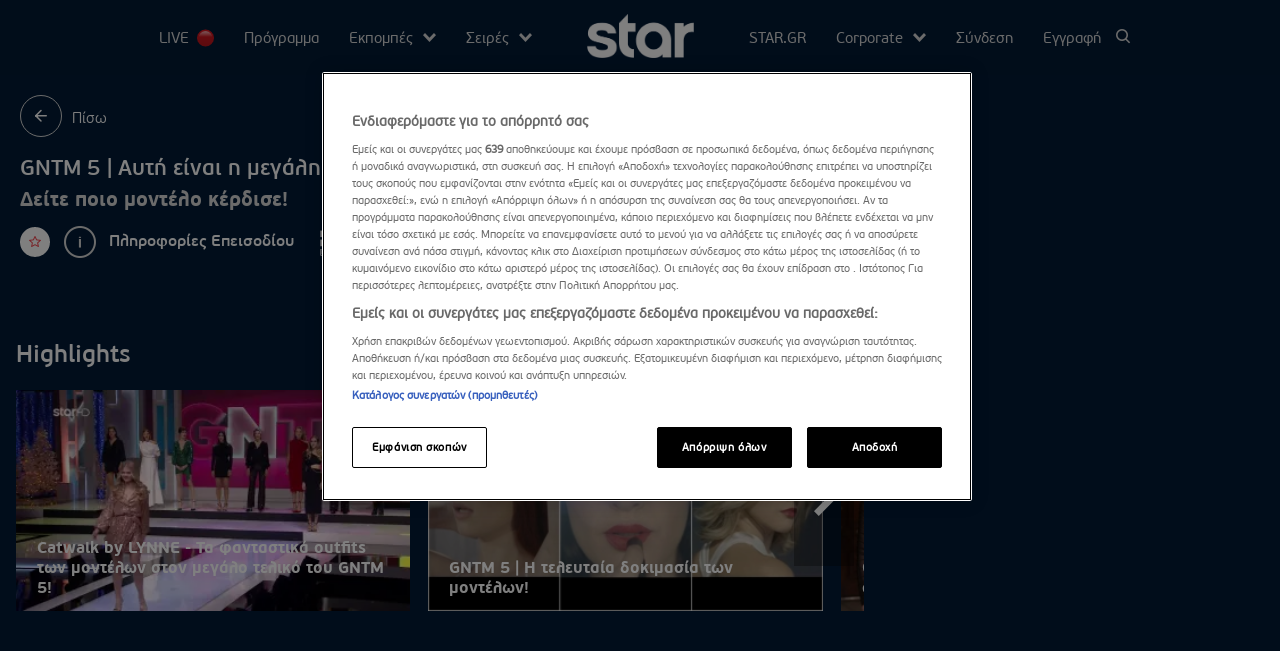

--- FILE ---
content_type: text/html; charset=utf-8
request_url: https://www.star.gr/tv/psychagogia/greeces-next-top-model-5/gntm-5-auti-einai-i-megali-nikitria-tou-diagonismou
body_size: 159424
content:




<!DOCTYPE html>
<html data-adman-async="true" prefix="og: http://ogp.me/ns# fb:http://www.facebook.com/2008/fbml">
<head prefix="og: http://ogp.me/ns# object: http://ogp.me/ns/object#">
    <meta charset="utf-8" />
    <base href="https://www.star.gr/tv" />
    <meta name="viewport" content="width=device-width, initial-scale=1.0" />

    <link rel="icon" href="/tv/favicon.ico?k=web-6c968c66bc" type="image/png" sizes="32x32">
        <title>GNTM 5 | Αυτή είναι η μεγάλη νικήτρια του διαγωνισμού! | Star TV</title>

    <link rel="preload" href="/tv/Content/Fonts/iconfont.woff2?k=web-6c968c66bc" as="font" type="font/woff2" crossorigin />
    <link rel="preload" href="/tv/Content/Fonts/pfbeausanspro-bold.woff2?k=web-6c968c66bc" as="font" type="font/woff2" crossorigin />
    <link rel="preload" href="/tv/Content/Fonts/pfbeausanspro-light.woff2?k=web-6c968c66bc" as="font" type="font/woff2" crossorigin />
    <link rel="preload" href="/tv/Content/Fonts/pfbeausanspro-reg.woff2?k=web-6c968c66bc" as="font" type="font/woff2" crossorigin />
    <link rel="preload" href="/tv/Content/Fonts/PFBeauSansPro-SemiBold.woff2?k=web-6c968c66bc" as="font" type="font/woff2" crossorigin />
    <link rel="preload" href="/tv/Content/Fonts/pfbeausanspro-thin.woff2?k=web-6c968c66bc" as="font" type="font/woff2" crossorigin />

    <base href="https://www.star.gr/tv" />
<meta content="el_GR" property="og:locale" />
<meta content="GNTM 5 | Αυτή είναι η μεγάλη νικήτρια του διαγωνισμού!" property="og:title" />
<meta content="GNTM 5 | Αυτή είναι η μεγάλη νικήτρια του διαγωνισμού! Δείτε ποιο μοντέλο κέρδισε!" property="og:description" />
<meta content="https://www.star.gr/tv/psychagogia/greeces-next-top-model-5/gntm-5-auti-einai-i-megali-nikitria-tou-diagonismou" property="og:url" />
<meta content="140728796628416" property="fb:app_id" />
<meta content="https://www.star.gr/tv/images/640x360/jpg/files/gntm5/stargr_gntm_nikitria_transfer.jpg" property="og:image" /><meta content="640" property="og:image:width" /><meta content="360" property="og:image:height" />

<meta content="GNTM 5 | Αυτή είναι η μεγάλη νικήτρια του διαγωνισμού! Δείτε ποιο μοντέλο κέρδισε!" name="twitter:description" />
<meta content="GNTM 5 | Αυτή είναι η μεγάλη νικήτρια του διαγωνισμού!" name="twitter:title" />
<meta content="https://www.star.gr/tv/images/640x360/jpg/files/gntm5/stargr_gntm_nikitria_transfer.jpg" name="twitter:image" />
<script>window.gtagArgs = {"dimension1":"Homepage - Δες on demand τις αγαπημένες σου Star εκπομπές - GREECE'S NEXT TOP MODEL 5","dimension2":"Not Article Page","content_group1":"TV-Video Article Page","content_group2":"Σάββατο 22.12.24, 01:00","content_group3":"Not Article Page","content_group4":"Video - Highlights-Other","content_group5":"No Video"};</script>
                <script> 
                    function getIEVersion() {
                        var ua = window.navigator.userAgent, msie = ua.indexOf('MSIE ');
                        if (window.navigator.userAgent.match(/Trident.*rv\:11\./)) { return 11; } 
                        else if (msie > 0) { return window.parseInt(ua.substring(msie + 5, ua.indexOf('.', msie))); }
                        return 100;
                    }
                    if (100 > getIEVersion()) {
                        window.location.href = '/tv/notsupported';
                    }
                </script>

    
    
            <link rel="stylesheet" href="/tv/Content/bundles/main.min.css?v=aqD6bT87V-G4Hg_8aoGL80oMHaieV8Y_CwfnSiJLxU0&amp;k=web-6c968c66bc" />
    

        <link rel="canonical" href="/tv/psychagogia/greeces-next-top-model-5/gntm-5-auti-einai-i-megali-nikitria-tou-diagonismou" />
        <meta name="description" content="GNTM 5 | Αυτή είναι η μεγάλη νικήτρια του διαγωνισμού! Δείτε ποιο μοντέλο κέρδισε!" />

<script type="application/ld+json">
                 {
                 "@context": "https://schema.org",
                 "@type": "VideoObject",
                 "name": "GNTM 5 | Αυτή είναι η μεγάλη νικήτρια του διαγωνισμού!",
                 "description": "GNTM 5 | Αυτή είναι η μεγάλη νικήτρια του διαγωνισμού! Δείτε ποιο μοντέλο κέρδισε!",
                 "thumbnailUrl": "/tv/files/gntm5/stargr_gntm_nikitria_transfer.jpg",
                 "contentUrl": "https://cdnapisec.siliconweb.com/p/713821/sp/0/playManifest/entryId/1_72w9u68c/format/applehttp/protocol/https/flavorParamId/0/manifest.m3u8",
                 "uploadDate": "2022-12-23T20:50:00",
                 "publisher": {
                     "@type": "Organization",
                     "name": "Star TV",
                     "logo": {
                         "@type": "ImageObject",
                         "url": "/tv/Content/Media/logo.png",
                         "width": 1024,
                         "height": 423
                         }
                     }
                 }
    </script>
<script async="async" src="//platform-api.sharethis.com/js/sharethis.js#property=653fadd1fa1dd500198fc7b0&amp;product=inline-share-buttons" type="text/javascript"></script>
    <script type="text/javascript">
                 if (typeof (window.gtagArgs) == 'undefined') {
                     window.gtagArgs = {"dimension1":"Homepage – Στατικες Σελιδες – GNTM 5 | Αυτή είναι η μεγάλη νικήτρια του διαγωνισμού!","dimension2":"Not Article Page","content_group1":"TV-About","content_group2":"Not Article Page","content_group3":"Not Article Page","content_group4":"Not Article Page","content_group5":"No Video"};
                 }
    </script>
    <script>
    window.dataLayer = window.dataLayer || [];
    function gtag(){dataLayer.push(arguments);}

    gtag('consent', 'default', {
        'ad_storage': 'granted',
        'ad_user_data': 'granted',
        'ad_personalization': 'granted',
        'analytics_storage': 'granted',
        'functionality_storage': 'granted',
        'personalization_storage': 'granted',
        'security_storage': 'granted',
    });
</script>

<!-- OneTrust Cookies Consent Notice start for star.gr -->
<script src="https://cdn.cookielaw.org/scripttemplates/otSDKStub.js" data-language="el" type="text/javascript" charset="UTF-8" data-domain-script="37a133e8-b1a3-4539-a8f2-6a74fd0f8df6-test" ></script>
<script type="text/javascript">
    function OptanonWrapper() { }
</script>
<!-- OneTrust Cookies Consent Notice end for star.gr -->

<!-- Google Tag Manager -->
<script>(function(w,d,s,l,i){w[l]=w[l]||[];w[l].push({'gtm.start':new Date().getTime(),event:'gtm.js'});var f=d.getElementsByTagName(s)[0],j=d.createElement(s),dl=l!='dataLayer'?'&l='+l:'';j.async=true;j.src='https://www.googletagmanager.com/gtm.js?id='+i+dl;f.parentNode.insertBefore(j,f);})(window,document,'script','dataLayer','GTM-WRDZXQV');</script>
<!-- End Google Tag Manager -->

<!-- Adform Analytics -->
<script type="text/javascript">
(function (d, s) {
    window.addEventListener('DOMContentLoaded', function () {
      
      var path = window.location.pathname.split('/').filter(Boolean);
      
      
      function loadAdform() {
           window._adftrack = Array.isArray(window._adftrack) ? window._adftrack : (window._adftrack ? [window._adftrack] : []);
            window._adftrack.push({
                HttpHost: 'track.adform.net',
                pm: 3671680,
                divider: encodeURIComponent('|'),
                pagename: encodeURIComponent('Star.gr_TV'),
                order : { 
                     itms: [{ 
                         categoryname: path[1] ?? 'Star TV Home',
                         productname: path[2] ?? ''
                     }]
                }
            });
            console.log(path[1] ?? 'Star TV Home', path[2] ?? '');
            (function () { var s = document.createElement('script'); s.type = 'text/javascript'; s.async = true; s.src = 'https://s2.adform.net/banners/scripts/st/trackpoint-async.js'; var x = document.getElementsByTagName('script')[0]; x.parentNode.insertBefore(s, x); })();
      }
      
      loadAdform();
    });
})(document, 'script');
</script>
<script async src="https://pghub.io/js/pandg-sdk.js"></script>



    <style>
        [v-cloak] {
            display: none !important;
        }
    </style>
</head>

<body class="videoPage" data-plugin-lazy data-plugin-monitorclientcontext="{&quot;User&quot;:&quot;/tv/$component/ClientContext?type=User&quot;}">

    
    
<div class="mainContainer">
    <div class="mainLayer"></div>
    <!-- Header -->
<header class="header">
    <span class="menu-btn">
        <a><span class="icon-menu"></span></a>
    </span>
    <ul class="nav__itemLiveMobile">
        <li class="nav__item nav__itemLive">
            <a href="/tv/live-stream">
                

LIVE 
                <img src="/tv/Content/files/header/LiveDot.svg" alt="Live" class="liveDot" />
            </a>
        </li>
    </ul>
    <h2 class="logo logo--mobile">
        <a href="" class="nav__itemLink nav__itemLink--logo">
            <img src="/tv/Content/Media/logo.svg" alt="star" />
        </a>
    </h2>
    <span class="menu-close-btn">
        <a><span class="icon-closeX"></span></a>
    </span>

    


<nav class="nav"
     data-qa-menu
     data-plugin-menufocus='{&quot;activeItemClass&quot;:&quot;nav__item--active&quot;,&quot;activeParents&quot;:false}'
     data-plugin-menuv3
     data-plugin-bindclientcontext='{ "Name": "User", "Selector": ".loginCont" }'>

    <!-- top menu -->
    <ul class="nav__left">
        <!-- live -->
        <li class="nav__item nav__itemLive">
            <a href="/tv/live-stream">
                

LIVE 
                <img src="/tv/Content/files/header/LiveDot.svg" alt="Live" class="liveDot" />
            </a>
        </li>



<li class="nav__item">
        <a href="/tv/programma">Πρόγραμμα</a>
</li>




<li class="nav__item submenu">
Εκπομπές        <ul class="submenu__nav">
                <li>
                    <a href="https://www.star.gr/tv/psychagogia/masterchef" target="_blank">
                                <span class="icon "></span>
MasterChef                    </a>
                </li>
                <li>
                    <a href="https://www.star.gr/tv/psychagogia/greeces-next-top-model" target="_blank">
                                <span class="icon "></span>
GNTM                    </a>
                </li>
                <li>
                    <a href="https://www.star.gr/tv/psychagogia/farma" target="_blank">
                                <span class="icon "></span>
Φάρμα                    </a>
                </li>
                <li>
                    <a href="https://www.star.gr/tv/psychagogia/first-dates" target="_blank">
                                <span class="icon "></span>
First Dates                    </a>
                </li>
                <li>
                    <a href="https://www.star.gr/tv/psychagogia/breakfaststar" target="_blank">
                                <span class="icon "></span>
Breakfast@Star                    </a>
                </li>
                <li>
                    <a href="https://www.star.gr/tv/psychagogia/alitheies-me-ti-zina" target="_blank">
                                <span class="icon "></span>
Αλήθειες Με Τη Ζήνα                    </a>
                </li>
                <li>
                    <a href="https://www.star.gr/tv/psychagogia/cash-or-trash" target="_blank">
                                <span class="icon "></span>
Cash or Trash                    </a>
                </li>
                <li>
                    <a href="https://www.star.gr/tv/psychagogia/trohos-tis-tuhis" target="_blank">
                                <span class="icon "></span>
Τροχός Της Τύχης                    </a>
                </li>
                <li>
                    <a href="https://www.star.gr/tv/psychagogia/stars-system/" target="_blank">
                                <span class="icon "></span>
Stars System                    </a>
                </li>
                <li>
                    <a href="https://www.star.gr/tv/psychagogia/traction/" target="_blank">
                                <span class="icon "></span>
TractioN                    </a>
                </li>
                <li>
                    <a href="https://www.star.gr/tv/psychagogia/to-club-tou-1" target="_blank">
                                <span class="icon "></span>
Το Club του 1%                    </a>
                </li>
                <li>
                    <a href="https://www.star.gr/tv/psychagogia/route-360" target="_blank">
                                <span class="icon "></span>
Route 360                    </a>
                </li>
                <li>
                    <a href="https://www.star.gr/tv/psychagogia/omorfoi-san-tin-ellada" target="_blank">
                                <span class="icon "></span>
Όμορφοι Σαν Την Ελλάδα                    </a>
                </li>
                <li>
                    <a href="https://www.star.gr/tv/psychagogia/life-is-a-beach" target="_blank">
                                <span class="icon "></span>
Life is a Beach                    </a>
                </li>
                <li>
                    <a href="https://www.star.gr/tv/psychagogia/shopping-star-2024-25" target="_blank">
                                <span class="icon "></span>
Shopping Star                    </a>
                </li>
        </ul>
</li>




<li class="nav__item submenu">
Σειρές        <ul class="submenu__nav">
                <li>
                    <a href="https://www.star.gr/tv/seires/iq-160">
                                <span class="icon "></span>
IQ 160                    </a>
                </li>
                <li>
                    <a href="https://www.star.gr/tv/seires/ta-fadasmata" target="_blank">
                                <span class="icon "></span>
Τα Φαντάσματα                    </a>
                </li>
                <li>
                    <a href="https://www.star.gr/tv/seires/erotas-me-diafora">
                                <span class="icon "></span>
Έρωτας Με Διαφορά                    </a>
                </li>
                <li>
                    <a href="https://www.star.gr/tv/seires/sta-sunora">
                                <span class="icon "></span>
Στα Σύνορα                    </a>
                </li>
                <li>
                    <a href="https://www.star.gr/tv/seires/to-berdema" target="_blank">
                                <span class="icon "></span>
Το Μπέρδεμα                    </a>
                </li>
                <li>
                    <a href="https://www.star.gr/tv/seires/i-mama-leipei-taksidi-gia-douleies">
                                <span class="icon "></span>
Η Μαμά Λείπει Ταξίδι Για Δουλειές                    </a>
                </li>
                <li>
                    <a href="https://www.star.gr/tv/seires/o-adras-ton-oneiron-mou">
                                <span class="icon "></span>
Ο Άντρας Των Ονείρων Μου                    </a>
                </li>
                <li>
                    <a href="https://www.star.gr/tv/seires/arena" target="_blank">
                                <span class="icon "></span>
Ar3na                    </a>
                </li>
                <li>
                    <a href="https://www.star.gr/tv/seires/zoi-mou" target="_blank">
                                <span class="icon "></span>
Ζωή Μου...                    </a>
                </li>
                <li>
                    <a href="https://www.star.gr/tv/seires/mauroi-pinakes" target="_blank">
                                <span class="icon "></span>
Μαύροι Πίνακες                    </a>
                </li>
                <li>
                    <a href="https://www.star.gr/tv/starland/bing" target="_blank">
                                <span class="icon "></span>
Bing                    </a>
                </li>
                <li>
                    <a href="https://www.star.gr/tv/starland/detective-finnick" target="_blank">
                                <span class="icon "></span>
Detective Finnick                    </a>
                </li>
                <li>
                    <a href="https://www.star.gr/tv/starland/bubbles-hotel" target="_blank">
                                <span class="icon "></span>
Bubble&#x27;s Hotel                    </a>
                </li>
                <li>
                    <a href="https://www.star.gr/tv/starland/the-weasy-family" target="_blank">
                                <span class="icon "></span>
The Weasy Family                    </a>
                </li>
                <li>
                    <a href="https://www.star.gr/tv/starland/o-grizi-kai-ta-lemings-grizzy-the-lemmings" target="_blank">
                                <span class="icon "></span>
Ο Γκρίζι και τα Λέμινγκς                    </a>
                </li>
                <li>
                    <a href="https://www.star.gr/tv/starland/i-masa-kai-o-arkoudos-masha-and-the-bear" target="_blank">
                                <span class="icon "></span>
Η Μάσα και ο Αρκούδος                    </a>
                </li>
                <li>
                    <a href="https://www.star.gr/tv/starland/to-kouklospito-tis-gabi-gabbys-dollhouse" target="_blank">
                                <span class="icon "></span>
Το Κουκλόσπιτο της Γκάμπι                    </a>
                </li>
                <li>
                    <a href="https://www.star.gr/tv/starland/booba" target="_blank">
                                <span class="icon "></span>
Booba                    </a>
                </li>
                <li>
                    <a href="https://www.star.gr/tv/starland/oddbods" target="_blank">
                                <span class="icon "></span>
Oddbods                    </a>
                </li>
        </ul>
</li>


    </ul>

    <!-- logo -->
        <h2 class="logo">
            <a href="" class="nav__itemLink nav__itemLink--logo">
                <img src="/tv/Content/Media/logo.svg" alt="star" />
            </a>
        </h2>

    <ul class="nav__right">


<li class="nav__item">
        <a href="https://www.star.gr/" target="_blank">STAR.GR</a>
</li>




<li class="nav__item submenu">
Corporate        <ul class="submenu__nav">
                <li>
                    <a href="/tv/corporate/press-kit">
                                <span class="icon "></span>
Ισολογισμοί                    </a>
                </li>
                <li>
                    <a href="/tv/corporate/press-room">
                                <span class="icon "></span>
Δελτία Τύπου                    </a>
                </li>
                <li>
                    <a href="/tv/epikoinonia">
                                <span class="icon "></span>
Επικοινωνία                    </a>
                </li>
                <li>
                    <a href="/tv/theseis-ergasias">
                                <span class="icon "></span>
Θέσεις εργασίας                    </a>
                </li>
                <li>
                    <a href="/tv/etairiko-profil">
                                <span class="icon "></span>
About Star Channel                    </a>
                </li>
        </ul>
</li>



        <!-- login menu -->
        <li class="nav__item nav__itemMyAccount">
    <ul class="loginCont" v-cloak style="display: block"
        v-bind:style="{ display:  Context.Pending ? 'none' : 'block' }">
        <li>
            <ul>
                <li v-if="!Context.Pending && Context.LoggedIn" v-bind:key="'LoggedIn'">
                    

<ul>
        <li class="nav__item submenu"
            v-on:click="submenuClick">
Προφίλ                <ul class="submenu__nav">
                        <li>
                            <a href="/tv/profile/myprofile">
                                    <span class="icon icon-menuprofile"></span>
                                Το προφίλ μου
                            </a>
                        </li>
                        <li>
                            <a href="/tv/profile/alerts">
                                    <span class="icon icon-menualerts"></span>
                                Alerts
                            </a>
                        </li>
                        <li>
                            <a href="/tv/profile/myplaylist">
                                    <span class="icon icon-menuprofile"></span>
                                My Playlist
                            </a>
                        </li>
                    <li class="menuIconLogOut">
                        <a data-plugin-logout='{&quot;Url&quot;:&quot;/tv/$component/AccountLogout&quot;,&quot;ReturnUrl&quot;:&quot;/tv/&quot;}' href="javascript:void(0)">
                            <span class="icon icon-menulogout"></span>
                            

Logout
                        </a>
                    </li>
                </ul>
        </li>

</ul>

                </li>

                <li v-else v-bind:key="'NotLoggedIn'">
                    <ul>
                        <li>
                            <a id="login" v-on:click.prevent="loginClick" href="#">

Σύνδεση</a>
                        </li>
                        <li>
                            <a id="register" v-on:click.prevent="registerClick" href="#">

Εγγραφή</a>
                        </li>
                    </ul>
                </li>
                <li class="nav__itemSearch" data-qa-search>
                    <a id="search-button" v-on:click.prevent="searchClick" href="#"><span class="icon-search"></span></a>
                </li>
            </ul>
        </li>

    </ul>
</li>
        <!-- search -->
        
    </ul>

</nav>

    <div class="nav__itemSearch nav__itemSearch--mobile" data-qa-search>
        <a href="#" data-plugin-mobilesearch><span class="icon-search"></span></a>
    </div>
</header>
<!-- End Header -->
    <main role="main" class="main">
        
<script src="https://static.adman.gr/adman.js"></script>
<script src="https://player.pstatic.gr/phaistos-player/phaistosplayer.js"></script>
<script src="https://www.youtube.com/iframe_api"></script>



<section class="live live--episodes live--demand featuredOn">
    <div class="wrapper--live">
        


<div class="infoBox">
    <div class="infoBox__left">
        

<div class="infoBox__return">
    <a href="#" data-plugin-returnback='{&quot;BackUrl&quot;:&quot;/tv/psychagogia/greeces-next-top-model-5&quot;}'>
        <div class="icon-bg">
            <span class="icon icon-fullArrow"></span>
        </div>
    </a>
     <p class="infoBox__txt">
        

Πίσω
     </p>

</div>


        <div class="show__title">
            <h1>
                GNTM 5 | Αυτή είναι η μεγάλη νικήτρια του διαγωνισμού!
            </h1>
            <h2>Δείτε ποιο μοντέλο κέρδισε!</h2>

            <div class="live__actions" data-plugin-favorites='{&quot;UpdateFavoriteUrl&quot;:&quot;/tv/$component/FavoritesUpdateUserFavorite&quot;,&quot;LoginUrl&quot;:null,&quot;AddToFavoritesText&quot;:&quot;Προσθήκη στα αγαπημένα&quot;,&quot;RemoveFromFavoritesText&quot;:&quot;Αφαίρεση από τα αγαπημένα&quot;}'>
                <div class="live__actionsRow">
                    <div class="favorites">
                        <div class="favorites__tooltip">
                            <span>
                                

Προσθήκη στα αγαπημένα
                            </span>
                        </div>
                        <a class=" favorites-link" data-relid="1750"><span class="icon-star"></span></a>
                    </div>
                </div>
                <div class="live__actionsRow live__actionsRow--share">
                    <div class="trigerTool live__sharewrp" data-plugin-shareonmobile="">
<div class='sharethis-inline-share-buttons'></div>                    </div>
                </div>
                <div class="live__actionsRow">
                    <div class="show__info-share">
                        <a data-plugin-infomodalv2='{&quot;Title&quot;:&quot;GNTM 5 | Αυτή είναι η μεγάλη νικήτρια του διαγωνισμού!&quot;,&quot;Description&quot;:&quot;&quot;}' href="javascript:void(0)">
                            <span class="icon icon-info"></span>
                            <span>
                                

Πληροφορίες Επεισοδίου
                            </span>
                        </a>
                    </div>
                </div>
                    <div class="live__actionsRow">
                        <span class="icon-menu-right" data-plugin-rightMenu>
                            <span>

Περισσότερα Video</span>
                        </span>
                    </div>
            </div>
        </div>
    </div>
</div>




<img src="/tv/Content/files/star_tv_unavailable_gr.png" alt="Content unavailable" id="unavailable" style="display:none;" />

        <div class="live__playerContainer">
            


    <div class="video_container on_demand"
         data-video="1_72w9u68c"
         data-plugin-kwik='{&quot;RestrictionAjaxUrl&quot;:&quot;/tv/$component/GeoIPFindIsoCode&quot;,&quot;LiveStreamRestrictionAjaxUrl&quot;:&quot;/tv/$component/LiveStreamRestrictions&quot;,&quot;Restrictions&quot;:null,&quot;IsLiveStream&quot;:false,&quot;Kwik&quot;:{&quot;LiveStreamMode&quot;:1,&quot;LivestreamModeStr&quot;:&quot;Kaltura&quot;,&quot;VideoID&quot;:&quot;1_72w9u68c&quot;,&quot;NextVideo&quot;:null,&quot;PlayerTitle&quot;:&quot;GNTM 5 | Αυτή είναι η μεγάλη νικήτρια του διαγωνισμού!&quot;,&quot;EnableServerLogError&quot;:false,&quot;ServerLogErrorUrl&quot;:&quot;/tv/$component/PlayerLogError&quot;,&quot;ConfigUrl&quot;:&quot;https://cdnapisec.siliconweb.com/p/713821/sp/0/playManifest/entryId/1_72w9u68c/format/applehttp/protocol/https/flavorParamId/0/manifest.m3u8&quot;,&quot;IsLiveStream&quot;:false,&quot;BitmovinPlayerID&quot;:&quot;1:89EABDKldoq:89EABDKldoq&quot;,&quot;PlayerAutoplayEnabled&quot;:true,&quot;ProviderCacheVersion&quot;:&quot;1&quot;,&quot;PreRoll&quot;:&quot;https://star.adman.gr/gbanner/?1526913716|238/1x1?264335:=1526913716@1920x1200x32?/vast=2/testcookie1&quot;,&quot;PostRoll&quot;:&quot;https://star.adman.gr/gbanner/?1526913729|239/1x1?264335:=1526913729@1920x1200x32?/vast=2/testcookie1&quot;,&quot;HasMidRolls&quot;:true,&quot;ScheduleMidRollsFull&quot;:{&quot;Value&quot;:&quot;[{\&quot;Offset\&quot;:300,\&quot;Url\&quot;:\&quot;https://star.adman.gr/gbanner/?1526913742|242/1x1?264335:=1526913742@1920x1200x32?/vast=2/testcookie1\&quot;},{\&quot;Offset\&quot;:540,\&quot;Url\&quot;:\&quot;https://star.adman.gr/gbanner/?1526913752|244/1x1?264335:=1526913752@1920x1200x32?/vast=2/testcookie1\&quot;},{\&quot;Offset\&quot;:900,\&quot;Url\&quot;:\&quot;https://star.adman.gr/gbanner/?1526913767|247/1x1?264335:=1526913767@1920x1200x32?/vast=2/testcookie1\&quot;},{\&quot;Offset\&quot;:1200,\&quot;Url\&quot;:\&quot;https://star.adman.gr/gbanner/?1526913771|248/1x1?264335:=1526913771@1920x1200x32?/vast=2/testcookie1\&quot;},{\&quot;Offset\&quot;:1500,\&quot;Url\&quot;:\&quot;https://star.adman.gr/gbanner/?1526913776|249/1x1?264335:=1526913776@1920x1200x32?/vast=2/testcookie1\&quot;},{\&quot;Offset\&quot;:1800,\&quot;Url\&quot;:\&quot;https://star.adman.gr/gbanner/?1526913781|250/1x1?264335:=1526913781@1920x1200x32?/vast=2/testcookie1\&quot;},{\&quot;Offset\&quot;:2100,\&quot;Url\&quot;:\&quot;https://star.adman.gr/gbanner/?1666006341|1261/1x1&amp;264335:=1666006341@1920x1200x32?/vast=2/testcookie1\&quot;},{\&quot;Offset\&quot;:2700,\&quot;Url\&quot;:\&quot;https://star.adman.gr/gbanner/?1666006541|1262/1x1&amp;264335:=1666006541@1920x1200x32?/vast=2/testcookie1\&quot;},{\&quot;Offset\&quot;:3300,\&quot;Url\&quot;:\&quot;https://star.adman.gr/gbanner/?1666006563|1263/1x1&amp;264335:=1666006563@1920x1200x32?/vast=2/testcookie1\&quot;},{\&quot;Offset\&quot;:3900,\&quot;Url\&quot;:\&quot;https://star.adman.gr/gbanner/?1666006585|1264/1x1&amp;264335:=1666006585@1920x1200x32?/vast=2/testcookie1\&quot;},{\&quot;Offset\&quot;:4500,\&quot;Url\&quot;:\&quot;https://star.adman.gr/gbanner/?1666006629|1265/1x1&amp;264335:=1666006629@1920x1200x32?/vast=2/testcookie1\&quot;},{\&quot;Offset\&quot;:5100,\&quot;Url\&quot;:\&quot;https://star.adman.gr/gbanner/?1666006646|1266/1x1&amp;264335:=1666006646@1920x1200x32?/vast=2/testcookie1\&quot;},{\&quot;Offset\&quot;:5700,\&quot;Url\&quot;:\&quot;https://star.adman.gr/gbanner/?1666006668|1267/1x1&amp;264335:=1666006668@1920x1200x32?/vast=2/testcookie1\&quot;},{\&quot;Offset\&quot;:6300,\&quot;Url\&quot;:\&quot;https://star.adman.gr/gbanner/?1666006684|1268/1x1&amp;264335:=1666006684@1920x1200x32?/vast=2/testcookie1\&quot;},{\&quot;Offset\&quot;:6900,\&quot;Url\&quot;:\&quot;https://star.adman.gr/gbanner/?1666006701|1269/1x1&amp;264335:=1666006701@1920x1200x32?/vast=2/testcookie1\&quot;},{\&quot;Offset\&quot;:7500,\&quot;Url\&quot;:\&quot;https://star.adman.gr/gbanner/?1666006720|1270/1x1&amp;264335:=1666006720@1920x1200x32?/vast=2/testcookie1\&quot;},{\&quot;Offset\&quot;:8100,\&quot;Url\&quot;:\&quot;https://star.adman.gr/gbanner/?1666006737|1271/1x1&amp;264335:=1666006737@1920x1200x32?/vast=2/testcookie1\&quot;},{\&quot;Offset\&quot;:8700,\&quot;Url\&quot;:\&quot;https://star.adman.gr/gbanner/?1666006751|1272/1x1&amp;264335:=1666006751@1920x1200x32?/vast=2/testcookie1\&quot;},{\&quot;Offset\&quot;:9300,\&quot;Url\&quot;:\&quot;https://star.adman.gr/gbanner/?1666006785|1273/1x1&amp;264335:=1666006785@1920x1200x32?/vast=2/testcookie1\&quot;},{\&quot;Offset\&quot;:9900,\&quot;Url\&quot;:\&quot;https://star.adman.gr/gbanner/?1666006818|1274/1x1&amp;264335:=1666006818@1920x1200x32?/vast=2/testcookie1\&quot;}]&quot;},&quot;Subtitles&quot;:&quot;[]&quot;},&quot;Kaltura&quot;:{&quot;targetId&quot;:&quot;kaltura-player1_72w9u68c&quot;,&quot;wid&quot;:&quot;_713821&quot;,&quot;uiconf_id&quot;:&quot;41777571&quot;,&quot;width&quot;:&quot;100%&quot;,&quot;height&quot;:&quot;100%&quot;,&quot;entry_id&quot;:&quot;1_72w9u68c&quot;,&quot;kalturaScriptUrl&quot;:&quot;//cdnapisec.siliconweb.com/p/713821/sp/174048100/embedIframeJs/uiconf_id/41777571/partner_id/713821&quot;,&quot;flashvars&quot;:{&quot;autoPlayFallbackToMute&quot;:false,&quot;autoPlay&quot;:true,&quot;streamerType&quot;:&quot;auto&quot;,&quot;doubleClick&quot;:{&quot;plugin&quot;:true,&quot;vpaidMode&quot;:&quot;insecure&quot;,&quot;adTagUrl&quot;:&quot;https%3a%2f%2fwww.vidads.gr%2fget%2fvideo%2fvmap%2f628%3fmids%3d120%2c300%2c540%2c840%26pod%3d1&quot;},&quot;noticeMessage&quot;:{&quot;text&quot;:&quot;Video will resume in {sequenceProxy.timeRemaining|timeFormat}&quot;},&quot;adsOnReplay&quot;:true,&quot;referrer&quot;:{&quot;Value&quot;:&quot;www.star.gr&quot;,&quot;HasValue&quot;:true,&quot;Host&quot;:&quot;www.star.gr&quot;,&quot;Port&quot;:null}}}}'>
        <div id="kaltura-player1_72w9u68c" class="kPlayerContainer" style="top:0;left:0;left: 0;right: 0;bottom:0;"></div>
    </div>




        </div>




<div class="right-menu">
    <span class="icon-closeX"></span>
    <div class="inner">
        <div class="title">
            

Προτεινόμενα
        </div>
        <div class="videos">
                <div class="item">
                    <a href="/tv/psychagogia/greeces-next-top-model-5/catwalk-by-lynne-ta-fadastika-outfits-ton-modelon-ston-megalo-teliko-tou-gntm-5" class="link--full"></a>
                    

<figure >
    <picture>
            <source data-srcset="/tv/images/347x195/png/files/breakfast_2022-23/gtnm-ep30-lynne.webp" type="image/webp" class="lazysrcset" />
            <source data-srcset="/tv/images/347x195/png/files/breakfast_2022-23/gtnm-ep30-lynne.jp2" type="image/jp2" class="lazysrcset" />


        <img data-src="/tv/images/347x195/png/files/breakfast_2022-23/gtnm-ep30-lynne.png" alt="gtnm-ep30-lynne" class="lazy" />
    </picture>
</figure>
                    <div class="item__info">
                        <p class="title">Catwalk by LYNNE - Τα φανταστικά outfits των μοντέλων στον μεγάλο τελικό του GNTM 5!</p>
                    </div>
                    <div class="item__infoHovered">
                        <div class="playBtnWrapper">
                            <a href="/tv/psychagogia/greeces-next-top-model-5/catwalk-by-lynne-ta-fadastika-outfits-ton-modelon-ston-megalo-teliko-tou-gntm-5" class="button__circle button__circle--white">
                                <span class="icon-play"></span>
                            </a>
                        </div>

                        <p class="title">Catwalk by LYNNE - Τα φανταστικά outfits των μοντέλων στον μεγάλο τελικό του GNTM 5!</p>
                        <p class="subtitle">Δείτε ποιο μοντέλο κέρδισε!</p>
                    </div>
                </div>
                <div class="item">
                    <a href="/tv/psychagogia/greeces-next-top-model-5/gntm-5-i-teleutaia-dokimasia-ton-modelon" class="link--full"></a>
                    

<figure >
    <picture>
            <source data-srcset="/tv/images/347x195/jpg/files/gntm5/gntm5_e29b_dokimasia_oloklhro.webp" type="image/webp" class="lazysrcset" />
            <source data-srcset="/tv/images/347x195/jpg/files/gntm5/gntm5_e29b_dokimasia_oloklhro.jp2" type="image/jp2" class="lazysrcset" />


        <img data-src="/tv/images/347x195/jpg/files/gntm5/gntm5_e29b_dokimasia_oloklhro.jpg" alt="gntm5_e29b_dokimasia_oloklhro" class="lazy" />
    </picture>
</figure>
                    <div class="item__info">
                        <p class="title">GNTM 5 | Η τελευταία δοκιμασία των μοντέλων!</p>
                    </div>
                    <div class="item__infoHovered">
                        <div class="playBtnWrapper">
                            <a href="/tv/psychagogia/greeces-next-top-model-5/gntm-5-i-teleutaia-dokimasia-ton-modelon" class="button__circle button__circle--white">
                                <span class="icon-play"></span>
                            </a>
                        </div>

                        <p class="title">GNTM 5 | Η τελευταία δοκιμασία των μοντέλων!</p>
                        <p class="subtitle">Δείτε πως τα πήγαν τα μοντέλα!</p>
                    </div>
                </div>
                <div class="item">
                    <a href="/tv/psychagogia/greeces-next-top-model-5/gntm-5-dokimasia-telikou-me-to-ologramma-tou-irakli" class="link--full"></a>
                    

<figure >
    <picture>
            <source data-srcset="/tv/images/347x195/jpg/files/gntm5/gntm5_e29b_teleytaia_dokimasia_hraklhs.webp" type="image/webp" class="lazysrcset" />
            <source data-srcset="/tv/images/347x195/jpg/files/gntm5/gntm5_e29b_teleytaia_dokimasia_hraklhs.jp2" type="image/jp2" class="lazysrcset" />


        <img data-src="/tv/images/347x195/jpg/files/gntm5/gntm5_e29b_teleytaia_dokimasia_hraklhs.jpg" alt="gntm5_e29b_teleytaia_dokimasia_hraklhs" class="lazy" />
    </picture>
</figure>
                    <div class="item__info">
                        <p class="title">GNTM 5 | Δοκιμασία τελικού με το ολόγραμμα του Ηρακλή!</p>
                    </div>
                    <div class="item__infoHovered">
                        <div class="playBtnWrapper">
                            <a href="/tv/psychagogia/greeces-next-top-model-5/gntm-5-dokimasia-telikou-me-to-ologramma-tou-irakli" class="button__circle button__circle--white">
                                <span class="icon-play"></span>
                            </a>
                        </div>

                        <p class="title">GNTM 5 | Δοκιμασία τελικού με το ολόγραμμα του Ηρακλή!</p>
                        <p class="subtitle">Δοκιμασία παρέα με τον Ηρακλή!</p>
                    </div>
                </div>
                <div class="item">
                    <a href="/tv/psychagogia/greeces-next-top-model-5/gntm-5-gia-poio-pragma-metaniose-perissotero-i-viktoria" class="link--full"></a>
                    

<figure >
    <picture>
            <source data-srcset="/tv/images/347x195/jpg/files/gntm5/gntm5_e29b_sygkinhtikh_stigmh.webp" type="image/webp" class="lazysrcset" />
            <source data-srcset="/tv/images/347x195/jpg/files/gntm5/gntm5_e29b_sygkinhtikh_stigmh.jp2" type="image/jp2" class="lazysrcset" />


        <img data-src="/tv/images/347x195/jpg/files/gntm5/gntm5_e29b_sygkinhtikh_stigmh.jpg" alt="gntm5_e29b_sygkinhtikh_stigmh" class="lazy" />
    </picture>
</figure>
                    <div class="item__info">
                        <p class="title">GNTM 5 | Για ποιο πράγμα μετάνιωσε περισσότερο η Βικτώρια;</p>
                    </div>
                    <div class="item__infoHovered">
                        <div class="playBtnWrapper">
                            <a href="/tv/psychagogia/greeces-next-top-model-5/gntm-5-gia-poio-pragma-metaniose-perissotero-i-viktoria" class="button__circle button__circle--white">
                                <span class="icon-play"></span>
                            </a>
                        </div>

                        <p class="title">GNTM 5 | Για ποιο πράγμα μετάνιωσε περισσότερο η Βικτώρια;</p>
                        <p class="subtitle">Δείτε για ποιο γεγονός μιλάει το μοντέλο!</p>
                    </div>
                </div>
                <div class="item">
                    <a href="/tv/psychagogia/greeces-next-top-model-5/gntm-5-i-fotografisi-tis-alexias-ston-teliko" class="link--full"></a>
                    

<figure >
    <picture>
            <source data-srcset="/tv/images/347x195/jpg/files/gntm5/gntm5_e29_fwtografish_aleksias.webp" type="image/webp" class="lazysrcset" />
            <source data-srcset="/tv/images/347x195/jpg/files/gntm5/gntm5_e29_fwtografish_aleksias.jp2" type="image/jp2" class="lazysrcset" />


        <img data-src="/tv/images/347x195/jpg/files/gntm5/gntm5_e29_fwtografish_aleksias.jpg" alt="gntm5_e29_fwtografish_aleksias" class="lazy" />
    </picture>
</figure>
                    <div class="item__info">
                        <p class="title">GNTM 5 | Η φωτογράφιση της Αλεξίας στον τελικό!</p>
                    </div>
                    <div class="item__infoHovered">
                        <div class="playBtnWrapper">
                            <a href="/tv/psychagogia/greeces-next-top-model-5/gntm-5-i-fotografisi-tis-alexias-ston-teliko" class="button__circle button__circle--white">
                                <span class="icon-play"></span>
                            </a>
                        </div>

                        <p class="title">GNTM 5 | Η φωτογράφιση της Αλεξίας στον τελικό!</p>
                        <p class="subtitle">Δείτε την φωτογράφιση της!</p>
                    </div>
                </div>
                <div class="item">
                    <a href="/tv/psychagogia/greeces-next-top-model-5/gntm-5-i-fotografisi-tis-viktorias-ston-teliko" class="link--full"></a>
                    

<figure >
    <picture>
            <source data-srcset="/tv/images/347x195/jpg/files/gntm5/gntm5_e29_fwtografish_viktwria.webp" type="image/webp" class="lazysrcset" />
            <source data-srcset="/tv/images/347x195/jpg/files/gntm5/gntm5_e29_fwtografish_viktwria.jp2" type="image/jp2" class="lazysrcset" />


        <img data-src="/tv/images/347x195/jpg/files/gntm5/gntm5_e29_fwtografish_viktwria.jpg" alt="gntm5_e29_fwtografish_viktwria" class="lazy" />
    </picture>
</figure>
                    <div class="item__info">
                        <p class="title">GNTM 5 | Η φωτογράφιση της Βικτώριας στον τελικό!</p>
                    </div>
                    <div class="item__infoHovered">
                        <div class="playBtnWrapper">
                            <a href="/tv/psychagogia/greeces-next-top-model-5/gntm-5-i-fotografisi-tis-viktorias-ston-teliko" class="button__circle button__circle--white">
                                <span class="icon-play"></span>
                            </a>
                        </div>

                        <p class="title">GNTM 5 | Η φωτογράφιση της Βικτώριας στον τελικό!</p>
                        <p class="subtitle">Δείτε την φωτογράφιση της!</p>
                    </div>
                </div>
                <div class="item">
                    <a href="/tv/psychagogia/greeces-next-top-model-5/gntm-5-i-fotografisi-tis-maritas-ston-teliko" class="link--full"></a>
                    

<figure >
    <picture>
            <source data-srcset="/tv/images/347x195/jpg/files/gntm5/gntm5_e29_fwtografish_maritas.webp" type="image/webp" class="lazysrcset" />
            <source data-srcset="/tv/images/347x195/jpg/files/gntm5/gntm5_e29_fwtografish_maritas.jp2" type="image/jp2" class="lazysrcset" />


        <img data-src="/tv/images/347x195/jpg/files/gntm5/gntm5_e29_fwtografish_maritas.jpg" alt="gntm5_e29_fwtografish_maritas" class="lazy" />
    </picture>
</figure>
                    <div class="item__info">
                        <p class="title">GNTM 5 | Η φωτογράφιση της Μαρίτας στον τελικό!</p>
                    </div>
                    <div class="item__infoHovered">
                        <div class="playBtnWrapper">
                            <a href="/tv/psychagogia/greeces-next-top-model-5/gntm-5-i-fotografisi-tis-maritas-ston-teliko" class="button__circle button__circle--white">
                                <span class="icon-play"></span>
                            </a>
                        </div>

                        <p class="title">GNTM 5 | Η φωτογράφιση της Μαρίτας στον τελικό!</p>
                        <p class="subtitle">Δείτε την φωτογράφιση!</p>
                    </div>
                </div>
                <div class="item">
                    <a href="/tv/psychagogia/greeces-next-top-model-5/gntm-5-auti-einai-teleutaia-fotografisi-ton-modelon-tou-telikou" class="link--full"></a>
                    

<figure >
    <picture>
            <source data-srcset="/tv/images/347x195/jpg/files/gntm5/gntm5_e29_teleytaia_fwtografish.webp" type="image/webp" class="lazysrcset" />
            <source data-srcset="/tv/images/347x195/jpg/files/gntm5/gntm5_e29_teleytaia_fwtografish.jp2" type="image/jp2" class="lazysrcset" />


        <img data-src="/tv/images/347x195/jpg/files/gntm5/gntm5_e29_teleytaia_fwtografish.jpg" alt="gntm5_e29_teleytaia_fwtografish" class="lazy" />
    </picture>
</figure>
                    <div class="item__info">
                        <p class="title">GNTM 5 | Αυτή είναι τελευταία φωτογράφιση των μοντέλων του τελικού!</p>
                    </div>
                    <div class="item__infoHovered">
                        <div class="playBtnWrapper">
                            <a href="/tv/psychagogia/greeces-next-top-model-5/gntm-5-auti-einai-teleutaia-fotografisi-ton-modelon-tou-telikou" class="button__circle button__circle--white">
                                <span class="icon-play"></span>
                            </a>
                        </div>

                        <p class="title">GNTM 5 | Αυτή είναι τελευταία φωτογράφιση των μοντέλων του τελικού!</p>
                        <p class="subtitle">Δείτε το concept της φωτογράφισης!</p>
                    </div>
                </div>
                <div class="item">
                    <a href="/tv/psychagogia/greeces-next-top-model-5/gntm-5-i-psifoforia-tou-telikou-xekinise" class="link--full"></a>
                    

<figure >
    <picture>
            <source data-srcset="/tv/images/347x195/jpg/files/gntm5/gntm5_e29_psifoforia.webp" type="image/webp" class="lazysrcset" />
            <source data-srcset="/tv/images/347x195/jpg/files/gntm5/gntm5_e29_psifoforia.jp2" type="image/jp2" class="lazysrcset" />


        <img data-src="/tv/images/347x195/jpg/files/gntm5/gntm5_e29_psifoforia.jpg" alt="gntm5_e29_psifoforia" class="lazy" />
    </picture>
</figure>
                    <div class="item__info">
                        <p class="title">GNTM 5 | Η ψηφοφορία του τελικού ξεκίνησε!</p>
                    </div>
                    <div class="item__infoHovered">
                        <div class="playBtnWrapper">
                            <a href="/tv/psychagogia/greeces-next-top-model-5/gntm-5-i-psifoforia-tou-telikou-xekinise" class="button__circle button__circle--white">
                                <span class="icon-play"></span>
                            </a>
                        </div>

                        <p class="title">GNTM 5 | Η ψηφοφορία του τελικού ξεκίνησε!</p>
                        <p class="subtitle">Ψήφισε το μοντέλο που θέλεις!</p>
                    </div>
                </div>
                <div class="item">
                    <a href="/tv/psychagogia/greeces-next-top-model-5/gntm-5-o-sovaros-traumatismos-tis-coty-stin-pasarela-tou-telikou" class="link--full"></a>
                    

<figure >
    <picture>
            <source data-srcset="/tv/images/347x195/jpg/files/gntm5/gntm5_e29_coty-spaei-podi.webp" type="image/webp" class="lazysrcset" />
            <source data-srcset="/tv/images/347x195/jpg/files/gntm5/gntm5_e29_coty-spaei-podi.jp2" type="image/jp2" class="lazysrcset" />


        <img data-src="/tv/images/347x195/jpg/files/gntm5/gntm5_e29_coty-spaei-podi.jpg" alt="gntm5_e29_coty-spaei-podi" class="lazy" />
    </picture>
</figure>
                    <div class="item__info">
                        <p class="title">GNTM 5 | Ο σοβαρός τραυματισμός της Coty στην πασαρέλα του τελικού!</p>
                    </div>
                    <div class="item__infoHovered">
                        <div class="playBtnWrapper">
                            <a href="/tv/psychagogia/greeces-next-top-model-5/gntm-5-o-sovaros-traumatismos-tis-coty-stin-pasarela-tou-telikou" class="button__circle button__circle--white">
                                <span class="icon-play"></span>
                            </a>
                        </div>

                        <p class="title">GNTM 5 | Ο σοβαρός τραυματισμός της Coty στην πασαρέλα του τελικού!</p>
                        <p class="subtitle"> Σοκ στον διαγωνισμό</p>
                    </div>
                </div>
                <div class="item">
                    <a href="/tv/psychagogia/greeces-next-top-model-5/gntm-5-epistrofes-olon-ton-modelon-stin-simerini-dokimasia" class="link--full"></a>
                    

<figure >
    <picture>
            <source data-srcset="/tv/images/347x195/jpg/files/gntm5/gntm5_e29_epistrofes_prin_dokimasia.webp" type="image/webp" class="lazysrcset" />
            <source data-srcset="/tv/images/347x195/jpg/files/gntm5/gntm5_e29_epistrofes_prin_dokimasia.jp2" type="image/jp2" class="lazysrcset" />


        <img data-src="/tv/images/347x195/jpg/files/gntm5/gntm5_e29_epistrofes_prin_dokimasia.jpg" alt="gntm5_e29_epistrofes_prin_dokimasia" class="lazy" />
    </picture>
</figure>
                    <div class="item__info">
                        <p class="title">GNTM 5 | Όλα τα μοντέλα επέστεψαν στο διαγωνισμό!</p>
                    </div>
                    <div class="item__infoHovered">
                        <div class="playBtnWrapper">
                            <a href="/tv/psychagogia/greeces-next-top-model-5/gntm-5-epistrofes-olon-ton-modelon-stin-simerini-dokimasia" class="button__circle button__circle--white">
                                <span class="icon-play"></span>
                            </a>
                        </div>

                        <p class="title">GNTM 5 | Όλα τα μοντέλα επέστεψαν στο διαγωνισμό!</p>
                        <p class="subtitle">Δείτε τις αντιδράσεις!</p>
                    </div>
                </div>
                <div class="item">
                    <a href="/tv/psychagogia/greeces-next-top-model-5/catwalk-by-lynne-ta-monadika-outfits-ton-modelon-tou-gntm-5" class="link--full"></a>
                    

<figure >
    <picture>
            <source data-srcset="/tv/images/347x195/png/files/gntm5/gntm5_e28_catwalk_by_lynne.webp" type="image/webp" class="lazysrcset" />
            <source data-srcset="/tv/images/347x195/png/files/gntm5/gntm5_e28_catwalk_by_lynne.jp2" type="image/jp2" class="lazysrcset" />


        <img data-src="/tv/images/347x195/png/files/gntm5/gntm5_e28_catwalk_by_lynne.png" alt="gntm5_e28_catwalk_by_lynne" class="lazy" />
    </picture>
</figure>
                    <div class="item__info">
                        <p class="title">Catwalk by LYNNE - Τα μοναδικά outfits των μοντέλων του GNTM 5!</p>
                    </div>
                    <div class="item__infoHovered">
                        <div class="playBtnWrapper">
                            <a href="/tv/psychagogia/greeces-next-top-model-5/catwalk-by-lynne-ta-monadika-outfits-ton-modelon-tou-gntm-5" class="button__circle button__circle--white">
                                <span class="icon-play"></span>
                            </a>
                        </div>

                        <p class="title">Catwalk by LYNNE - Τα μοναδικά outfits των μοντέλων του GNTM 5!</p>
                        <p class="subtitle">Δείτε τι φόρεσαν τα μοντέλα!</p>
                    </div>
                </div>
                <div class="item">
                    <a href="/tv/psychagogia/greeces-next-top-model-5/gntm-5-auti-einai-i-teliki-tetrada-meta-tin-simerini-apohorisi-201222" class="link--full"></a>
                    

<figure >
    <picture>
            <source data-srcset="/tv/images/347x195/jpg/files/gntm5/gntm5_e28_apoxwrhsh.webp" type="image/webp" class="lazysrcset" />
            <source data-srcset="/tv/images/347x195/jpg/files/gntm5/gntm5_e28_apoxwrhsh.jp2" type="image/jp2" class="lazysrcset" />


        <img data-src="/tv/images/347x195/jpg/files/gntm5/gntm5_e28_apoxwrhsh.jpg" alt="gntm5_e28_apoxwrhsh" class="lazy" />
    </picture>
</figure>
                    <div class="item__info">
                        <p class="title">GNTM 5 | Αυτή είναι η τελική τετράδα μετά την σημερινή αποχώρηση! - 20.12.22</p>
                    </div>
                    <div class="item__infoHovered">
                        <div class="playBtnWrapper">
                            <a href="/tv/psychagogia/greeces-next-top-model-5/gntm-5-auti-einai-i-teliki-tetrada-meta-tin-simerini-apohorisi-201222" class="button__circle button__circle--white">
                                <span class="icon-play"></span>
                            </a>
                        </div>

                        <p class="title">GNTM 5 | Αυτή είναι η τελική τετράδα μετά την σημερινή αποχώρηση! - 20.12.22</p>
                        <p class="subtitle">Αυτό το μοντέλο αποχωρεί!</p>
                    </div>
                </div>
                <div class="item">
                    <a href="/tv/psychagogia/greeces-next-top-model-5/gntm-5-auto-to-modelo-pire-tin-kaluteri-fotografia-ston-imiteliko-201222" class="link--full"></a>
                    

<figure >
    <picture>
            <source data-srcset="/tv/images/347x195/jpg/files/gntm5/gntm5_e28_kalyterh_fwtografia.webp" type="image/webp" class="lazysrcset" />
            <source data-srcset="/tv/images/347x195/jpg/files/gntm5/gntm5_e28_kalyterh_fwtografia.jp2" type="image/jp2" class="lazysrcset" />


        <img data-src="/tv/images/347x195/jpg/files/gntm5/gntm5_e28_kalyterh_fwtografia.jpg" alt="gntm5_e28_kalyterh_fwtografia" class="lazy" />
    </picture>
</figure>
                    <div class="item__info">
                        <p class="title">GNTM 5 | Αυτό το μοντέλο πήρε την καλύτερη φωτογραφία στον ημιτελικό! - 20.12.22</p>
                    </div>
                    <div class="item__infoHovered">
                        <div class="playBtnWrapper">
                            <a href="/tv/psychagogia/greeces-next-top-model-5/gntm-5-auto-to-modelo-pire-tin-kaluteri-fotografia-ston-imiteliko-201222" class="button__circle button__circle--white">
                                <span class="icon-play"></span>
                            </a>
                        </div>

                        <p class="title">GNTM 5 | Αυτό το μοντέλο πήρε την καλύτερη φωτογραφία στον ημιτελικό! - 20.12.22</p>
                        <p class="subtitle">Δείτε ποιο μοντέλο!</p>
                    </div>
                </div>
                <div class="item">
                    <a href="/tv/psychagogia/greeces-next-top-model-5/gntm-5-suginithike-i-kagia-me-tin-alexia-eimai-polu-perifani-gia-sena" class="link--full"></a>
                    

<figure >
    <picture>
            <source data-srcset="/tv/images/347x195/jpg/files/gntm5/gntm5_e28_alexia_plato_kagia.webp" type="image/webp" class="lazysrcset" />
            <source data-srcset="/tv/images/347x195/jpg/files/gntm5/gntm5_e28_alexia_plato_kagia.jp2" type="image/jp2" class="lazysrcset" />


        <img data-src="/tv/images/347x195/jpg/files/gntm5/gntm5_e28_alexia_plato_kagia.jpg" alt="gntm5_e28_alexia_plato_kagia" class="lazy" />
    </picture>
</figure>
                    <div class="item__info">
                        <p class="title">GNTM 5 | Συγκινήθηκε η Καγιά με την Αλεξία</p>
                    </div>
                    <div class="item__infoHovered">
                        <div class="playBtnWrapper">
                            <a href="/tv/psychagogia/greeces-next-top-model-5/gntm-5-suginithike-i-kagia-me-tin-alexia-eimai-polu-perifani-gia-sena" class="button__circle button__circle--white">
                                <span class="icon-play"></span>
                            </a>
                        </div>

                        <p class="title">GNTM 5 | Συγκινήθηκε η Καγιά με την Αλεξία</p>
                        <p class="subtitle">«Είμαι πολύ περήφανη για σένα»</p>
                    </div>
                </div>
                <div class="item">
                    <a href="/tv/psychagogia/greeces-next-top-model-5/gntm-5-sofia-hatzipadeli-imoun-sigouri-oti-den-tha-eihes-kali-fotografia" class="link--full"></a>
                    

<figure >
    <picture>
            <source data-srcset="/tv/images/347x195/jpg/files/gntm5/gntm5_e28_mara_plato_xatzhpantelh.webp" type="image/webp" class="lazysrcset" />
            <source data-srcset="/tv/images/347x195/jpg/files/gntm5/gntm5_e28_mara_plato_xatzhpantelh.jp2" type="image/jp2" class="lazysrcset" />


        <img data-src="/tv/images/347x195/jpg/files/gntm5/gntm5_e28_mara_plato_xatzhpantelh.jpg" alt="gntm5_e28_mara_plato_xatzhpantelh" class="lazy" />
    </picture>
</figure>
                    <div class="item__info">
                        <p class="title">GNTM 5 | Σοφία Χατζηπαντέλη: &#xAB;Ήμουν σίγουρη ότι δεν θα είχες καλή φωτογραφία&#xBB;</p>
                    </div>
                    <div class="item__infoHovered">
                        <div class="playBtnWrapper">
                            <a href="/tv/psychagogia/greeces-next-top-model-5/gntm-5-sofia-hatzipadeli-imoun-sigouri-oti-den-tha-eihes-kali-fotografia" class="button__circle button__circle--white">
                                <span class="icon-play"></span>
                            </a>
                        </div>

                        <p class="title">GNTM 5 | Σοφία Χατζηπαντέλη: &#xAB;Ήμουν σίγουρη ότι δεν θα είχες καλή φωτογραφία&#xBB;</p>
                        <p class="subtitle">Σε ποιο μοντέλο το είπε;</p>
                    </div>
                </div>
                <div class="item">
                    <a href="/tv/psychagogia/greeces-next-top-model-5/gntm-5-viku-kagia-eimaste-stis-5-kaluteres-kai-vlepoume-autes-tis-vlakeies" class="link--full"></a>
                    

<figure >
    <picture>
            <source data-srcset="/tv/images/347x195/jpg/files/gntm5/gntm5_e28_fwtografish_mara_kagia.webp" type="image/webp" class="lazysrcset" />
            <source data-srcset="/tv/images/347x195/jpg/files/gntm5/gntm5_e28_fwtografish_mara_kagia.jp2" type="image/jp2" class="lazysrcset" />


        <img data-src="/tv/images/347x195/jpg/files/gntm5/gntm5_e28_fwtografish_mara_kagia.jpg" alt="gntm5_e28_fwtografish_mara_kagia" class="lazy" />
    </picture>
</figure>
                    <div class="item__info">
                        <p class="title">GNTM 5 | Βίκυ Καγιά: &#xAB;Είμαστε στις 5 καλύτερες και βλέπουμε αυτές τις βλακείες!&#xBB;</p>
                    </div>
                    <div class="item__infoHovered">
                        <div class="playBtnWrapper">
                            <a href="/tv/psychagogia/greeces-next-top-model-5/gntm-5-viku-kagia-eimaste-stis-5-kaluteres-kai-vlepoume-autes-tis-vlakeies" class="button__circle button__circle--white">
                                <span class="icon-play"></span>
                            </a>
                        </div>

                        <p class="title">GNTM 5 | Βίκυ Καγιά: &#xAB;Είμαστε στις 5 καλύτερες και βλέπουμε αυτές τις βλακείες!&#xBB;</p>
                        <p class="subtitle">Δεν ήταν καθόλου ευχαριστημένη με αυτά που έβλεπε!</p>
                    </div>
                </div>
                <div class="item">
                    <a href="/tv/psychagogia/greeces-next-top-model-5/gntm-5-ekneuristikan-oi-krites-me-ti-suberifora-ton-modelon" class="link--full"></a>
                    

<figure >
    <picture>
            <source data-srcset="/tv/images/347x195/jpg/files/gntm5/gntm5_e28_ekneyrismos_kritwn.webp" type="image/webp" class="lazysrcset" />
            <source data-srcset="/tv/images/347x195/jpg/files/gntm5/gntm5_e28_ekneyrismos_kritwn.jp2" type="image/jp2" class="lazysrcset" />


        <img data-src="/tv/images/347x195/jpg/files/gntm5/gntm5_e28_ekneyrismos_kritwn.jpg" alt="gntm5_e28_ekneyrismos_kritwn" class="lazy" />
    </picture>
</figure>
                    <div class="item__info">
                        <p class="title">GNTM 5 | Εκνευρίστηκαν οι κριτές με τη συμπεριφορά των μοντέλων!</p>
                    </div>
                    <div class="item__infoHovered">
                        <div class="playBtnWrapper">
                            <a href="/tv/psychagogia/greeces-next-top-model-5/gntm-5-ekneuristikan-oi-krites-me-ti-suberifora-ton-modelon" class="button__circle button__circle--white">
                                <span class="icon-play"></span>
                            </a>
                        </div>

                        <p class="title">GNTM 5 | Εκνευρίστηκαν οι κριτές με τη συμπεριφορά των μοντέλων!</p>
                        <p class="subtitle">Η συμπεριφορά των μοντέλων δεν άρεσε στους κριτές!</p>
                    </div>
                </div>
                <div class="item">
                    <a href="/tv/psychagogia/greeces-next-top-model-5/gntm-5-poio-modelo-den-thumotan-i-sofia-hatzipadeli" class="link--full"></a>
                    

<figure >
    <picture>
            <source data-srcset="/tv/images/347x195/jpg/files/gntm5/gntm5_e28_xatzhpantelh_montela.webp" type="image/webp" class="lazysrcset" />
            <source data-srcset="/tv/images/347x195/jpg/files/gntm5/gntm5_e28_xatzhpantelh_montela.jp2" type="image/jp2" class="lazysrcset" />


        <img data-src="/tv/images/347x195/jpg/files/gntm5/gntm5_e28_xatzhpantelh_montela.jpg" alt="gntm5_e28_xatzhpantelh_montela" class="lazy" />
    </picture>
</figure>
                    <div class="item__info">
                        <p class="title">GNTM 5 | Ποιο μοντέλο δεν θυμόταν η Σοφία Χατζηπαντέλη;</p>
                    </div>
                    <div class="item__infoHovered">
                        <div class="playBtnWrapper">
                            <a href="/tv/psychagogia/greeces-next-top-model-5/gntm-5-poio-modelo-den-thumotan-i-sofia-hatzipadeli" class="button__circle button__circle--white">
                                <span class="icon-play"></span>
                            </a>
                        </div>

                        <p class="title">GNTM 5 | Ποιο μοντέλο δεν θυμόταν η Σοφία Χατζηπαντέλη;</p>
                        <p class="subtitle">Δείτε ποιο μοντέλο ήταν!</p>
                    </div>
                </div>
                <div class="item">
                    <a href="/tv/psychagogia/greeces-next-top-model-5/gntm-5-fotografisi-ebneusmeni-apo-ton-italiko-kinimatografo" class="link--full"></a>
                    

<figure >
    <picture>
            <source data-srcset="/tv/images/347x195/jpg/files/gntm5/gntm5_e28_dokimasia.webp" type="image/webp" class="lazysrcset" />
            <source data-srcset="/tv/images/347x195/jpg/files/gntm5/gntm5_e28_dokimasia.jp2" type="image/jp2" class="lazysrcset" />


        <img data-src="/tv/images/347x195/jpg/files/gntm5/gntm5_e28_dokimasia.jpg" alt="gntm5_e28_dokimasia" class="lazy" />
    </picture>
</figure>
                    <div class="item__info">
                        <p class="title">GNTM 5 | Φωτογράφιση εμπνευσμένη από τον ιταλικό κινηματογράφο!</p>
                    </div>
                    <div class="item__infoHovered">
                        <div class="playBtnWrapper">
                            <a href="/tv/psychagogia/greeces-next-top-model-5/gntm-5-fotografisi-ebneusmeni-apo-ton-italiko-kinimatografo" class="button__circle button__circle--white">
                                <span class="icon-play"></span>
                            </a>
                        </div>

                        <p class="title">GNTM 5 | Φωτογράφιση εμπνευσμένη από τον ιταλικό κινηματογράφο!</p>
                        <p class="subtitle">Χωρίς κανένα disadvantage!</p>
                    </div>
                </div>
                <div class="item">
                    <a href="/tv/psychagogia/greeces-next-top-model-5/gntm-5-i-sofia-hatzipadeli-epestrepse-ston-diagonismo" class="link--full"></a>
                    

<figure >
    <picture>
            <source data-srcset="/tv/images/347x195/jpg/files/gntm5/gntm5_e28_epistrofh_sofia_xatzhpantelh.webp" type="image/webp" class="lazysrcset" />
            <source data-srcset="/tv/images/347x195/jpg/files/gntm5/gntm5_e28_epistrofh_sofia_xatzhpantelh.jp2" type="image/jp2" class="lazysrcset" />


        <img data-src="/tv/images/347x195/jpg/files/gntm5/gntm5_e28_epistrofh_sofia_xatzhpantelh.jpg" alt="gntm5_e28_epistrofh_sofia_xatzhpantelh" class="lazy" />
    </picture>
</figure>
                    <div class="item__info">
                        <p class="title">GNTM 5 | Η Σοφία Χατζηπαντέλη επέστρεψε στον διαγωνισμό!</p>
                    </div>
                    <div class="item__infoHovered">
                        <div class="playBtnWrapper">
                            <a href="/tv/psychagogia/greeces-next-top-model-5/gntm-5-i-sofia-hatzipadeli-epestrepse-ston-diagonismo" class="button__circle button__circle--white">
                                <span class="icon-play"></span>
                            </a>
                        </div>

                        <p class="title">GNTM 5 | Η Σοφία Χατζηπαντέλη επέστρεψε στον διαγωνισμό!</p>
                        <p class="subtitle">The idol is back!</p>
                    </div>
                </div>
                <div class="item">
                    <a href="/tv/psychagogia/greeces-next-top-model-5/gntm-5-ta-modela-taxidepsan-sti-romi" class="link--full"></a>
                    

<figure >
    <picture>
            <source data-srcset="/tv/images/347x195/jpg/files/gntm5/gntm5_e28_volta_rwmh.webp" type="image/webp" class="lazysrcset" />
            <source data-srcset="/tv/images/347x195/jpg/files/gntm5/gntm5_e28_volta_rwmh.jp2" type="image/jp2" class="lazysrcset" />


        <img data-src="/tv/images/347x195/jpg/files/gntm5/gntm5_e28_volta_rwmh.jpg" alt="gntm5_e28_volta_rwmh" class="lazy" />
    </picture>
</figure>
                    <div class="item__info">
                        <p class="title">GNTM 5 | Τα μοντέλα ταξίδεψαν στη Ρώμη!</p>
                    </div>
                    <div class="item__infoHovered">
                        <div class="playBtnWrapper">
                            <a href="/tv/psychagogia/greeces-next-top-model-5/gntm-5-ta-modela-taxidepsan-sti-romi" class="button__circle button__circle--white">
                                <span class="icon-play"></span>
                            </a>
                        </div>

                        <p class="title">GNTM 5 | Τα μοντέλα ταξίδεψαν στη Ρώμη!</p>
                        <p class="subtitle">Ταξίδι με γεύση ημιτελικού!</p>
                    </div>
                </div>
                <div class="item">
                    <a href="/tv/psychagogia/greeces-next-top-model-5/catwalk-by-lynne-pasarela-me-stil-apo-ta-modela-tou-gntm-5" class="link--full"></a>
                    

<figure >
    <picture>
            <source data-srcset="/tv/images/347x195/jpg/files/gntm5/gntm5_e27_catwalk_by_lynne.webp" type="image/webp" class="lazysrcset" />
            <source data-srcset="/tv/images/347x195/jpg/files/gntm5/gntm5_e27_catwalk_by_lynne.jp2" type="image/jp2" class="lazysrcset" />


        <img data-src="/tv/images/347x195/jpg/files/gntm5/gntm5_e27_catwalk_by_lynne.jpg" alt="gntm5_e27_catwalk_by_lynne" class="lazy" />
    </picture>
</figure>
                    <div class="item__info">
                        <p class="title">Catwalk by LYNNE - Πασαρέλα με στιλ από τα μοντέλα του GNTM 5!</p>
                    </div>
                    <div class="item__infoHovered">
                        <div class="playBtnWrapper">
                            <a href="/tv/psychagogia/greeces-next-top-model-5/catwalk-by-lynne-pasarela-me-stil-apo-ta-modela-tou-gntm-5" class="button__circle button__circle--white">
                                <span class="icon-play"></span>
                            </a>
                        </div>

                        <p class="title">Catwalk by LYNNE - Πασαρέλα με στιλ από τα μοντέλα του GNTM 5!</p>
                        <p class="subtitle">Δείτε τι φόρεσαν τα μοντέλα!</p>
                    </div>
                </div>
                <div class="item">
                    <a href="/tv/psychagogia/greeces-next-top-model-5/gntm-5-den-perimene-kaneis-ti-simerini-apohorisi-auti-einai-i-teliki-5ada-191222" class="link--full"></a>
                    

<figure >
    <picture>
            <source data-srcset="/tv/images/347x195/jpg/files/gntm5/gntm5_e27_apoxwrhsh.webp" type="image/webp" class="lazysrcset" />
            <source data-srcset="/tv/images/347x195/jpg/files/gntm5/gntm5_e27_apoxwrhsh.jp2" type="image/jp2" class="lazysrcset" />


        <img data-src="/tv/images/347x195/jpg/files/gntm5/gntm5_e27_apoxwrhsh.jpg" alt="gntm5_e27_apoxwrhsh" class="lazy" />
    </picture>
</figure>
                    <div class="item__info">
                        <p class="title">GNTM 5 | Δεν περίμενε κανείς τη σημερινή αποχώρηση - Αυτή είναι η τελική 5άδα! - 19.12.22</p>
                    </div>
                    <div class="item__infoHovered">
                        <div class="playBtnWrapper">
                            <a href="/tv/psychagogia/greeces-next-top-model-5/gntm-5-den-perimene-kaneis-ti-simerini-apohorisi-auti-einai-i-teliki-5ada-191222" class="button__circle button__circle--white">
                                <span class="icon-play"></span>
                            </a>
                        </div>

                        <p class="title">GNTM 5 | Δεν περίμενε κανείς τη σημερινή αποχώρηση - Αυτή είναι η τελική 5άδα! - 19.12.22</p>
                        <p class="subtitle">Δείτε ποιο μοντέλο αποχώρησε!</p>
                    </div>
                </div>
        </div>
    </div>
</div>


<section class="horizontalSlider">
    <div class="home-wrapper home-wrapper--link">
        <h2 class="title">Highlights</h2>
        <a href="/tv/psychagogia/greeces-next-top-model-5/tag_1355" class="link--yellow">
            

Δες τα όλα
        </a>
    </div>

    <div class="sliders-wrapper">
        <div class="swiper-container"
             data-plugin-swiperv2
             data-slidesperview="auto"
             data-autoplay="false"
             data-navigation="true"
             data-pagination="true"
             data-progressbar="true"
             data-loop="false"
             data-effect="slide"
             data-spacebetween="18"
             data-break="4.1"
             data-break1920="3.1"
             data-break1600="3.1"
             data-break1366="2.1"
             data-break1024="2.1"
             data-break768="2.1"
             data-break640="1.1"
             data-break375="1.1">
            <!-- Additional required wrapper -->
            <div class="swiper-wrapper">
                <!-- Slides -->
                    <div class="swiper-slide">
                        <a href="/tv/psychagogia/greeces-next-top-model-5/catwalk-by-lynne-ta-fadastika-outfits-ton-modelon-ston-megalo-teliko-tou-gntm-5">
                            <div class="item">
                                    <a href="/tv/psychagogia/greeces-next-top-model-5/catwalk-by-lynne-ta-fadastika-outfits-ton-modelon-ston-megalo-teliko-tou-gntm-5" class="link--full"></a>


                                

<figure >
    <picture>
            <source data-srcset="/tv/images/347x195/png/files/breakfast_2022-23/gtnm-ep30-lynne.webp" type="image/webp" class="lazysrcset" />
            <source data-srcset="/tv/images/347x195/png/files/breakfast_2022-23/gtnm-ep30-lynne.jp2" type="image/jp2" class="lazysrcset" />


        <img data-src="/tv/images/347x195/png/files/breakfast_2022-23/gtnm-ep30-lynne.png" alt="gtnm-ep30-lynne" class="lazy" />
    </picture>
</figure>
                                <div class="horizontalSlider__info">
                                    <span></span>
                                    <div>
                                        <p>Catwalk by LYNNE - Τα φανταστικά outfits των μοντέλων στον μεγάλο τελικό του GNTM 5!</p>
                                    </div>
                                </div>

                                <div class="hoveredSliderInfo">
                                    <a href="/tv/psychagogia/greeces-next-top-model-5/catwalk-by-lynne-ta-fadastika-outfits-ton-modelon-ston-megalo-teliko-tou-gntm-5" class="button__circleWrapper">
                                        <div class="button__circle button__circle--white">
                                            <span class="icon-play"></span>
                                        </div>
                                    </a>
                                    <p class="hoveredSliderInfo__title">Catwalk by LYNNE - Τα φανταστικά outfits των μοντέλων στον μεγάλο τελικό του GNTM 5!</p>
                                    <p class="hoveredSliderInfo__description">Δείτε ποιο μοντέλο κέρδισε!</p>
                                </div>
                            </div>
                        </a>
                    </div>
                    <div class="swiper-slide">
                        <a href="/tv/psychagogia/greeces-next-top-model-5/gntm-5-i-teleutaia-dokimasia-ton-modelon">
                            <div class="item">
                                    <a href="/tv/psychagogia/greeces-next-top-model-5/gntm-5-i-teleutaia-dokimasia-ton-modelon" class="link--full"></a>


                                

<figure >
    <picture>
            <source data-srcset="/tv/images/347x195/jpg/files/gntm5/gntm5_e29b_dokimasia_oloklhro.webp" type="image/webp" class="lazysrcset" />
            <source data-srcset="/tv/images/347x195/jpg/files/gntm5/gntm5_e29b_dokimasia_oloklhro.jp2" type="image/jp2" class="lazysrcset" />


        <img data-src="/tv/images/347x195/jpg/files/gntm5/gntm5_e29b_dokimasia_oloklhro.jpg" alt="gntm5_e29b_dokimasia_oloklhro" class="lazy" />
    </picture>
</figure>
                                <div class="horizontalSlider__info">
                                    <span></span>
                                    <div>
                                        <p>GNTM 5 | Η τελευταία δοκιμασία των μοντέλων!</p>
                                    </div>
                                </div>

                                <div class="hoveredSliderInfo">
                                    <a href="/tv/psychagogia/greeces-next-top-model-5/gntm-5-i-teleutaia-dokimasia-ton-modelon" class="button__circleWrapper">
                                        <div class="button__circle button__circle--white">
                                            <span class="icon-play"></span>
                                        </div>
                                    </a>
                                    <p class="hoveredSliderInfo__title">GNTM 5 | Η τελευταία δοκιμασία των μοντέλων!</p>
                                    <p class="hoveredSliderInfo__description">Δείτε πως τα πήγαν τα μοντέλα!</p>
                                </div>
                            </div>
                        </a>
                    </div>
                    <div class="swiper-slide">
                        <a href="/tv/psychagogia/greeces-next-top-model-5/gntm-5-dokimasia-telikou-me-to-ologramma-tou-irakli">
                            <div class="item">
                                    <a href="/tv/psychagogia/greeces-next-top-model-5/gntm-5-dokimasia-telikou-me-to-ologramma-tou-irakli" class="link--full"></a>


                                

<figure >
    <picture>
            <source data-srcset="/tv/images/347x195/jpg/files/gntm5/gntm5_e29b_teleytaia_dokimasia_hraklhs.webp" type="image/webp" class="lazysrcset" />
            <source data-srcset="/tv/images/347x195/jpg/files/gntm5/gntm5_e29b_teleytaia_dokimasia_hraklhs.jp2" type="image/jp2" class="lazysrcset" />


        <img data-src="/tv/images/347x195/jpg/files/gntm5/gntm5_e29b_teleytaia_dokimasia_hraklhs.jpg" alt="gntm5_e29b_teleytaia_dokimasia_hraklhs" class="lazy" />
    </picture>
</figure>
                                <div class="horizontalSlider__info">
                                    <span></span>
                                    <div>
                                        <p>GNTM 5 | Δοκιμασία τελικού με το ολόγραμμα του Ηρακλή!</p>
                                    </div>
                                </div>

                                <div class="hoveredSliderInfo">
                                    <a href="/tv/psychagogia/greeces-next-top-model-5/gntm-5-dokimasia-telikou-me-to-ologramma-tou-irakli" class="button__circleWrapper">
                                        <div class="button__circle button__circle--white">
                                            <span class="icon-play"></span>
                                        </div>
                                    </a>
                                    <p class="hoveredSliderInfo__title">GNTM 5 | Δοκιμασία τελικού με το ολόγραμμα του Ηρακλή!</p>
                                    <p class="hoveredSliderInfo__description">Δοκιμασία παρέα με τον Ηρακλή!</p>
                                </div>
                            </div>
                        </a>
                    </div>
                    <div class="swiper-slide">
                        <a href="/tv/psychagogia/greeces-next-top-model-5/gntm-5-gia-poio-pragma-metaniose-perissotero-i-viktoria">
                            <div class="item">
                                    <a href="/tv/psychagogia/greeces-next-top-model-5/gntm-5-gia-poio-pragma-metaniose-perissotero-i-viktoria" class="link--full"></a>


                                

<figure >
    <picture>
            <source data-srcset="/tv/images/347x195/jpg/files/gntm5/gntm5_e29b_sygkinhtikh_stigmh.webp" type="image/webp" class="lazysrcset" />
            <source data-srcset="/tv/images/347x195/jpg/files/gntm5/gntm5_e29b_sygkinhtikh_stigmh.jp2" type="image/jp2" class="lazysrcset" />


        <img data-src="/tv/images/347x195/jpg/files/gntm5/gntm5_e29b_sygkinhtikh_stigmh.jpg" alt="gntm5_e29b_sygkinhtikh_stigmh" class="lazy" />
    </picture>
</figure>
                                <div class="horizontalSlider__info">
                                    <span></span>
                                    <div>
                                        <p>GNTM 5 | Για ποιο πράγμα μετάνιωσε περισσότερο η Βικτώρια;</p>
                                    </div>
                                </div>

                                <div class="hoveredSliderInfo">
                                    <a href="/tv/psychagogia/greeces-next-top-model-5/gntm-5-gia-poio-pragma-metaniose-perissotero-i-viktoria" class="button__circleWrapper">
                                        <div class="button__circle button__circle--white">
                                            <span class="icon-play"></span>
                                        </div>
                                    </a>
                                    <p class="hoveredSliderInfo__title">GNTM 5 | Για ποιο πράγμα μετάνιωσε περισσότερο η Βικτώρια;</p>
                                    <p class="hoveredSliderInfo__description">Δείτε για ποιο γεγονός μιλάει το μοντέλο!</p>
                                </div>
                            </div>
                        </a>
                    </div>
                    <div class="swiper-slide">
                        <a href="/tv/psychagogia/greeces-next-top-model-5/gntm-5-i-fotografisi-tis-alexias-ston-teliko">
                            <div class="item">
                                    <a href="/tv/psychagogia/greeces-next-top-model-5/gntm-5-i-fotografisi-tis-alexias-ston-teliko" class="link--full"></a>


                                

<figure >
    <picture>
            <source data-srcset="/tv/images/347x195/jpg/files/gntm5/gntm5_e29_fwtografish_aleksias.webp" type="image/webp" class="lazysrcset" />
            <source data-srcset="/tv/images/347x195/jpg/files/gntm5/gntm5_e29_fwtografish_aleksias.jp2" type="image/jp2" class="lazysrcset" />


        <img data-src="/tv/images/347x195/jpg/files/gntm5/gntm5_e29_fwtografish_aleksias.jpg" alt="gntm5_e29_fwtografish_aleksias" class="lazy" />
    </picture>
</figure>
                                <div class="horizontalSlider__info">
                                    <span></span>
                                    <div>
                                        <p>GNTM 5 | Η φωτογράφιση της Αλεξίας στον τελικό!</p>
                                    </div>
                                </div>

                                <div class="hoveredSliderInfo">
                                    <a href="/tv/psychagogia/greeces-next-top-model-5/gntm-5-i-fotografisi-tis-alexias-ston-teliko" class="button__circleWrapper">
                                        <div class="button__circle button__circle--white">
                                            <span class="icon-play"></span>
                                        </div>
                                    </a>
                                    <p class="hoveredSliderInfo__title">GNTM 5 | Η φωτογράφιση της Αλεξίας στον τελικό!</p>
                                    <p class="hoveredSliderInfo__description">Δείτε την φωτογράφιση της!</p>
                                </div>
                            </div>
                        </a>
                    </div>
                    <div class="swiper-slide">
                        <a href="/tv/psychagogia/greeces-next-top-model-5/gntm-5-i-fotografisi-tis-viktorias-ston-teliko">
                            <div class="item">
                                    <a href="/tv/psychagogia/greeces-next-top-model-5/gntm-5-i-fotografisi-tis-viktorias-ston-teliko" class="link--full"></a>


                                

<figure >
    <picture>
            <source data-srcset="/tv/images/347x195/jpg/files/gntm5/gntm5_e29_fwtografish_viktwria.webp" type="image/webp" class="lazysrcset" />
            <source data-srcset="/tv/images/347x195/jpg/files/gntm5/gntm5_e29_fwtografish_viktwria.jp2" type="image/jp2" class="lazysrcset" />


        <img data-src="/tv/images/347x195/jpg/files/gntm5/gntm5_e29_fwtografish_viktwria.jpg" alt="gntm5_e29_fwtografish_viktwria" class="lazy" />
    </picture>
</figure>
                                <div class="horizontalSlider__info">
                                    <span></span>
                                    <div>
                                        <p>GNTM 5 | Η φωτογράφιση της Βικτώριας στον τελικό!</p>
                                    </div>
                                </div>

                                <div class="hoveredSliderInfo">
                                    <a href="/tv/psychagogia/greeces-next-top-model-5/gntm-5-i-fotografisi-tis-viktorias-ston-teliko" class="button__circleWrapper">
                                        <div class="button__circle button__circle--white">
                                            <span class="icon-play"></span>
                                        </div>
                                    </a>
                                    <p class="hoveredSliderInfo__title">GNTM 5 | Η φωτογράφιση της Βικτώριας στον τελικό!</p>
                                    <p class="hoveredSliderInfo__description">Δείτε την φωτογράφιση της!</p>
                                </div>
                            </div>
                        </a>
                    </div>
                    <div class="swiper-slide">
                        <a href="/tv/psychagogia/greeces-next-top-model-5/gntm-5-i-fotografisi-tis-maritas-ston-teliko">
                            <div class="item">
                                    <a href="/tv/psychagogia/greeces-next-top-model-5/gntm-5-i-fotografisi-tis-maritas-ston-teliko" class="link--full"></a>


                                

<figure >
    <picture>
            <source data-srcset="/tv/images/347x195/jpg/files/gntm5/gntm5_e29_fwtografish_maritas.webp" type="image/webp" class="lazysrcset" />
            <source data-srcset="/tv/images/347x195/jpg/files/gntm5/gntm5_e29_fwtografish_maritas.jp2" type="image/jp2" class="lazysrcset" />


        <img data-src="/tv/images/347x195/jpg/files/gntm5/gntm5_e29_fwtografish_maritas.jpg" alt="gntm5_e29_fwtografish_maritas" class="lazy" />
    </picture>
</figure>
                                <div class="horizontalSlider__info">
                                    <span></span>
                                    <div>
                                        <p>GNTM 5 | Η φωτογράφιση της Μαρίτας στον τελικό!</p>
                                    </div>
                                </div>

                                <div class="hoveredSliderInfo">
                                    <a href="/tv/psychagogia/greeces-next-top-model-5/gntm-5-i-fotografisi-tis-maritas-ston-teliko" class="button__circleWrapper">
                                        <div class="button__circle button__circle--white">
                                            <span class="icon-play"></span>
                                        </div>
                                    </a>
                                    <p class="hoveredSliderInfo__title">GNTM 5 | Η φωτογράφιση της Μαρίτας στον τελικό!</p>
                                    <p class="hoveredSliderInfo__description">Δείτε την φωτογράφιση!</p>
                                </div>
                            </div>
                        </a>
                    </div>
                    <div class="swiper-slide">
                        <a href="/tv/psychagogia/greeces-next-top-model-5/gntm-5-auti-einai-teleutaia-fotografisi-ton-modelon-tou-telikou">
                            <div class="item">
                                    <a href="/tv/psychagogia/greeces-next-top-model-5/gntm-5-auti-einai-teleutaia-fotografisi-ton-modelon-tou-telikou" class="link--full"></a>


                                

<figure >
    <picture>
            <source data-srcset="/tv/images/347x195/jpg/files/gntm5/gntm5_e29_teleytaia_fwtografish.webp" type="image/webp" class="lazysrcset" />
            <source data-srcset="/tv/images/347x195/jpg/files/gntm5/gntm5_e29_teleytaia_fwtografish.jp2" type="image/jp2" class="lazysrcset" />


        <img data-src="/tv/images/347x195/jpg/files/gntm5/gntm5_e29_teleytaia_fwtografish.jpg" alt="gntm5_e29_teleytaia_fwtografish" class="lazy" />
    </picture>
</figure>
                                <div class="horizontalSlider__info">
                                    <span></span>
                                    <div>
                                        <p>GNTM 5 | Αυτή είναι τελευταία φωτογράφιση των μοντέλων του τελικού!</p>
                                    </div>
                                </div>

                                <div class="hoveredSliderInfo">
                                    <a href="/tv/psychagogia/greeces-next-top-model-5/gntm-5-auti-einai-teleutaia-fotografisi-ton-modelon-tou-telikou" class="button__circleWrapper">
                                        <div class="button__circle button__circle--white">
                                            <span class="icon-play"></span>
                                        </div>
                                    </a>
                                    <p class="hoveredSliderInfo__title">GNTM 5 | Αυτή είναι τελευταία φωτογράφιση των μοντέλων του τελικού!</p>
                                    <p class="hoveredSliderInfo__description">Δείτε το concept της φωτογράφισης!</p>
                                </div>
                            </div>
                        </a>
                    </div>
                    <div class="swiper-slide">
                        <a href="/tv/psychagogia/greeces-next-top-model-5/gntm-5-i-psifoforia-tou-telikou-xekinise">
                            <div class="item">
                                    <a href="/tv/psychagogia/greeces-next-top-model-5/gntm-5-i-psifoforia-tou-telikou-xekinise" class="link--full"></a>


                                

<figure >
    <picture>
            <source data-srcset="/tv/images/347x195/jpg/files/gntm5/gntm5_e29_psifoforia.webp" type="image/webp" class="lazysrcset" />
            <source data-srcset="/tv/images/347x195/jpg/files/gntm5/gntm5_e29_psifoforia.jp2" type="image/jp2" class="lazysrcset" />


        <img data-src="/tv/images/347x195/jpg/files/gntm5/gntm5_e29_psifoforia.jpg" alt="gntm5_e29_psifoforia" class="lazy" />
    </picture>
</figure>
                                <div class="horizontalSlider__info">
                                    <span></span>
                                    <div>
                                        <p>GNTM 5 | Η ψηφοφορία του τελικού ξεκίνησε!</p>
                                    </div>
                                </div>

                                <div class="hoveredSliderInfo">
                                    <a href="/tv/psychagogia/greeces-next-top-model-5/gntm-5-i-psifoforia-tou-telikou-xekinise" class="button__circleWrapper">
                                        <div class="button__circle button__circle--white">
                                            <span class="icon-play"></span>
                                        </div>
                                    </a>
                                    <p class="hoveredSliderInfo__title">GNTM 5 | Η ψηφοφορία του τελικού ξεκίνησε!</p>
                                    <p class="hoveredSliderInfo__description">Ψήφισε το μοντέλο που θέλεις!</p>
                                </div>
                            </div>
                        </a>
                    </div>
                    <div class="swiper-slide">
                        <a href="/tv/psychagogia/greeces-next-top-model-5/gntm-5-o-sovaros-traumatismos-tis-coty-stin-pasarela-tou-telikou">
                            <div class="item">
                                    <a href="/tv/psychagogia/greeces-next-top-model-5/gntm-5-o-sovaros-traumatismos-tis-coty-stin-pasarela-tou-telikou" class="link--full"></a>


                                

<figure >
    <picture>
            <source data-srcset="/tv/images/347x195/jpg/files/gntm5/gntm5_e29_coty-spaei-podi.webp" type="image/webp" class="lazysrcset" />
            <source data-srcset="/tv/images/347x195/jpg/files/gntm5/gntm5_e29_coty-spaei-podi.jp2" type="image/jp2" class="lazysrcset" />


        <img data-src="/tv/images/347x195/jpg/files/gntm5/gntm5_e29_coty-spaei-podi.jpg" alt="gntm5_e29_coty-spaei-podi" class="lazy" />
    </picture>
</figure>
                                <div class="horizontalSlider__info">
                                    <span></span>
                                    <div>
                                        <p>GNTM 5 | Ο σοβαρός τραυματισμός της Coty στην πασαρέλα του τελικού!</p>
                                    </div>
                                </div>

                                <div class="hoveredSliderInfo">
                                    <a href="/tv/psychagogia/greeces-next-top-model-5/gntm-5-o-sovaros-traumatismos-tis-coty-stin-pasarela-tou-telikou" class="button__circleWrapper">
                                        <div class="button__circle button__circle--white">
                                            <span class="icon-play"></span>
                                        </div>
                                    </a>
                                    <p class="hoveredSliderInfo__title">GNTM 5 | Ο σοβαρός τραυματισμός της Coty στην πασαρέλα του τελικού!</p>
                                    <p class="hoveredSliderInfo__description"> Σοκ στον διαγωνισμό</p>
                                </div>
                            </div>
                        </a>
                    </div>
                    <div class="swiper-slide">
                        <a href="/tv/psychagogia/greeces-next-top-model-5/gntm-5-epistrofes-olon-ton-modelon-stin-simerini-dokimasia">
                            <div class="item">
                                    <a href="/tv/psychagogia/greeces-next-top-model-5/gntm-5-epistrofes-olon-ton-modelon-stin-simerini-dokimasia" class="link--full"></a>


                                

<figure >
    <picture>
            <source data-srcset="/tv/images/347x195/jpg/files/gntm5/gntm5_e29_epistrofes_prin_dokimasia.webp" type="image/webp" class="lazysrcset" />
            <source data-srcset="/tv/images/347x195/jpg/files/gntm5/gntm5_e29_epistrofes_prin_dokimasia.jp2" type="image/jp2" class="lazysrcset" />


        <img data-src="/tv/images/347x195/jpg/files/gntm5/gntm5_e29_epistrofes_prin_dokimasia.jpg" alt="gntm5_e29_epistrofes_prin_dokimasia" class="lazy" />
    </picture>
</figure>
                                <div class="horizontalSlider__info">
                                    <span></span>
                                    <div>
                                        <p>GNTM 5 | Όλα τα μοντέλα επέστεψαν στο διαγωνισμό!</p>
                                    </div>
                                </div>

                                <div class="hoveredSliderInfo">
                                    <a href="/tv/psychagogia/greeces-next-top-model-5/gntm-5-epistrofes-olon-ton-modelon-stin-simerini-dokimasia" class="button__circleWrapper">
                                        <div class="button__circle button__circle--white">
                                            <span class="icon-play"></span>
                                        </div>
                                    </a>
                                    <p class="hoveredSliderInfo__title">GNTM 5 | Όλα τα μοντέλα επέστεψαν στο διαγωνισμό!</p>
                                    <p class="hoveredSliderInfo__description">Δείτε τις αντιδράσεις!</p>
                                </div>
                            </div>
                        </a>
                    </div>
                    <div class="swiper-slide">
                        <a href="/tv/psychagogia/greeces-next-top-model-5/catwalk-by-lynne-ta-monadika-outfits-ton-modelon-tou-gntm-5">
                            <div class="item">
                                    <a href="/tv/psychagogia/greeces-next-top-model-5/catwalk-by-lynne-ta-monadika-outfits-ton-modelon-tou-gntm-5" class="link--full"></a>


                                

<figure >
    <picture>
            <source data-srcset="/tv/images/347x195/png/files/gntm5/gntm5_e28_catwalk_by_lynne.webp" type="image/webp" class="lazysrcset" />
            <source data-srcset="/tv/images/347x195/png/files/gntm5/gntm5_e28_catwalk_by_lynne.jp2" type="image/jp2" class="lazysrcset" />


        <img data-src="/tv/images/347x195/png/files/gntm5/gntm5_e28_catwalk_by_lynne.png" alt="gntm5_e28_catwalk_by_lynne" class="lazy" />
    </picture>
</figure>
                                <div class="horizontalSlider__info">
                                    <span></span>
                                    <div>
                                        <p>Catwalk by LYNNE - Τα μοναδικά outfits των μοντέλων του GNTM 5!</p>
                                    </div>
                                </div>

                                <div class="hoveredSliderInfo">
                                    <a href="/tv/psychagogia/greeces-next-top-model-5/catwalk-by-lynne-ta-monadika-outfits-ton-modelon-tou-gntm-5" class="button__circleWrapper">
                                        <div class="button__circle button__circle--white">
                                            <span class="icon-play"></span>
                                        </div>
                                    </a>
                                    <p class="hoveredSliderInfo__title">Catwalk by LYNNE - Τα μοναδικά outfits των μοντέλων του GNTM 5!</p>
                                    <p class="hoveredSliderInfo__description">Δείτε τι φόρεσαν τα μοντέλα!</p>
                                </div>
                            </div>
                        </a>
                    </div>
                    <div class="swiper-slide">
                        <a href="/tv/psychagogia/greeces-next-top-model-5/gntm-5-auti-einai-i-teliki-tetrada-meta-tin-simerini-apohorisi-201222">
                            <div class="item">
                                    <a href="/tv/psychagogia/greeces-next-top-model-5/gntm-5-auti-einai-i-teliki-tetrada-meta-tin-simerini-apohorisi-201222" class="link--full"></a>


                                

<figure >
    <picture>
            <source data-srcset="/tv/images/347x195/jpg/files/gntm5/gntm5_e28_apoxwrhsh.webp" type="image/webp" class="lazysrcset" />
            <source data-srcset="/tv/images/347x195/jpg/files/gntm5/gntm5_e28_apoxwrhsh.jp2" type="image/jp2" class="lazysrcset" />


        <img data-src="/tv/images/347x195/jpg/files/gntm5/gntm5_e28_apoxwrhsh.jpg" alt="gntm5_e28_apoxwrhsh" class="lazy" />
    </picture>
</figure>
                                <div class="horizontalSlider__info">
                                    <span></span>
                                    <div>
                                        <p>GNTM 5 | Αυτή είναι η τελική τετράδα μετά την σημερινή αποχώρηση! - 20.12.22</p>
                                    </div>
                                </div>

                                <div class="hoveredSliderInfo">
                                    <a href="/tv/psychagogia/greeces-next-top-model-5/gntm-5-auti-einai-i-teliki-tetrada-meta-tin-simerini-apohorisi-201222" class="button__circleWrapper">
                                        <div class="button__circle button__circle--white">
                                            <span class="icon-play"></span>
                                        </div>
                                    </a>
                                    <p class="hoveredSliderInfo__title">GNTM 5 | Αυτή είναι η τελική τετράδα μετά την σημερινή αποχώρηση! - 20.12.22</p>
                                    <p class="hoveredSliderInfo__description">Αυτό το μοντέλο αποχωρεί!</p>
                                </div>
                            </div>
                        </a>
                    </div>
                    <div class="swiper-slide">
                        <a href="/tv/psychagogia/greeces-next-top-model-5/gntm-5-auto-to-modelo-pire-tin-kaluteri-fotografia-ston-imiteliko-201222">
                            <div class="item">
                                    <a href="/tv/psychagogia/greeces-next-top-model-5/gntm-5-auto-to-modelo-pire-tin-kaluteri-fotografia-ston-imiteliko-201222" class="link--full"></a>


                                

<figure >
    <picture>
            <source data-srcset="/tv/images/347x195/jpg/files/gntm5/gntm5_e28_kalyterh_fwtografia.webp" type="image/webp" class="lazysrcset" />
            <source data-srcset="/tv/images/347x195/jpg/files/gntm5/gntm5_e28_kalyterh_fwtografia.jp2" type="image/jp2" class="lazysrcset" />


        <img data-src="/tv/images/347x195/jpg/files/gntm5/gntm5_e28_kalyterh_fwtografia.jpg" alt="gntm5_e28_kalyterh_fwtografia" class="lazy" />
    </picture>
</figure>
                                <div class="horizontalSlider__info">
                                    <span></span>
                                    <div>
                                        <p>GNTM 5 | Αυτό το μοντέλο πήρε την καλύτερη φωτογραφία στον ημιτελικό! - 20.12.22</p>
                                    </div>
                                </div>

                                <div class="hoveredSliderInfo">
                                    <a href="/tv/psychagogia/greeces-next-top-model-5/gntm-5-auto-to-modelo-pire-tin-kaluteri-fotografia-ston-imiteliko-201222" class="button__circleWrapper">
                                        <div class="button__circle button__circle--white">
                                            <span class="icon-play"></span>
                                        </div>
                                    </a>
                                    <p class="hoveredSliderInfo__title">GNTM 5 | Αυτό το μοντέλο πήρε την καλύτερη φωτογραφία στον ημιτελικό! - 20.12.22</p>
                                    <p class="hoveredSliderInfo__description">Δείτε ποιο μοντέλο!</p>
                                </div>
                            </div>
                        </a>
                    </div>
                    <div class="swiper-slide">
                        <a href="/tv/psychagogia/greeces-next-top-model-5/gntm-5-suginithike-i-kagia-me-tin-alexia-eimai-polu-perifani-gia-sena">
                            <div class="item">
                                    <a href="/tv/psychagogia/greeces-next-top-model-5/gntm-5-suginithike-i-kagia-me-tin-alexia-eimai-polu-perifani-gia-sena" class="link--full"></a>


                                

<figure >
    <picture>
            <source data-srcset="/tv/images/347x195/jpg/files/gntm5/gntm5_e28_alexia_plato_kagia.webp" type="image/webp" class="lazysrcset" />
            <source data-srcset="/tv/images/347x195/jpg/files/gntm5/gntm5_e28_alexia_plato_kagia.jp2" type="image/jp2" class="lazysrcset" />


        <img data-src="/tv/images/347x195/jpg/files/gntm5/gntm5_e28_alexia_plato_kagia.jpg" alt="gntm5_e28_alexia_plato_kagia" class="lazy" />
    </picture>
</figure>
                                <div class="horizontalSlider__info">
                                    <span></span>
                                    <div>
                                        <p>GNTM 5 | Συγκινήθηκε η Καγιά με την Αλεξία</p>
                                    </div>
                                </div>

                                <div class="hoveredSliderInfo">
                                    <a href="/tv/psychagogia/greeces-next-top-model-5/gntm-5-suginithike-i-kagia-me-tin-alexia-eimai-polu-perifani-gia-sena" class="button__circleWrapper">
                                        <div class="button__circle button__circle--white">
                                            <span class="icon-play"></span>
                                        </div>
                                    </a>
                                    <p class="hoveredSliderInfo__title">GNTM 5 | Συγκινήθηκε η Καγιά με την Αλεξία</p>
                                    <p class="hoveredSliderInfo__description">&#xAB;Είμαι πολύ περήφανη για σένα&#xBB;</p>
                                </div>
                            </div>
                        </a>
                    </div>
                    <div class="swiper-slide">
                        <a href="/tv/psychagogia/greeces-next-top-model-5/gntm-5-sofia-hatzipadeli-imoun-sigouri-oti-den-tha-eihes-kali-fotografia">
                            <div class="item">
                                    <a href="/tv/psychagogia/greeces-next-top-model-5/gntm-5-sofia-hatzipadeli-imoun-sigouri-oti-den-tha-eihes-kali-fotografia" class="link--full"></a>


                                

<figure >
    <picture>
            <source data-srcset="/tv/images/347x195/jpg/files/gntm5/gntm5_e28_mara_plato_xatzhpantelh.webp" type="image/webp" class="lazysrcset" />
            <source data-srcset="/tv/images/347x195/jpg/files/gntm5/gntm5_e28_mara_plato_xatzhpantelh.jp2" type="image/jp2" class="lazysrcset" />


        <img data-src="/tv/images/347x195/jpg/files/gntm5/gntm5_e28_mara_plato_xatzhpantelh.jpg" alt="gntm5_e28_mara_plato_xatzhpantelh" class="lazy" />
    </picture>
</figure>
                                <div class="horizontalSlider__info">
                                    <span></span>
                                    <div>
                                        <p>GNTM 5 | Σοφία Χατζηπαντέλη: &#xAB;Ήμουν σίγουρη ότι δεν θα είχες καλή φωτογραφία&#xBB;</p>
                                    </div>
                                </div>

                                <div class="hoveredSliderInfo">
                                    <a href="/tv/psychagogia/greeces-next-top-model-5/gntm-5-sofia-hatzipadeli-imoun-sigouri-oti-den-tha-eihes-kali-fotografia" class="button__circleWrapper">
                                        <div class="button__circle button__circle--white">
                                            <span class="icon-play"></span>
                                        </div>
                                    </a>
                                    <p class="hoveredSliderInfo__title">GNTM 5 | Σοφία Χατζηπαντέλη: &#xAB;Ήμουν σίγουρη ότι δεν θα είχες καλή φωτογραφία&#xBB;</p>
                                    <p class="hoveredSliderInfo__description">Σε ποιο μοντέλο το είπε;</p>
                                </div>
                            </div>
                        </a>
                    </div>
                    <div class="swiper-slide">
                        <a href="/tv/psychagogia/greeces-next-top-model-5/gntm-5-viku-kagia-eimaste-stis-5-kaluteres-kai-vlepoume-autes-tis-vlakeies">
                            <div class="item">
                                    <a href="/tv/psychagogia/greeces-next-top-model-5/gntm-5-viku-kagia-eimaste-stis-5-kaluteres-kai-vlepoume-autes-tis-vlakeies" class="link--full"></a>


                                

<figure >
    <picture>
            <source data-srcset="/tv/images/347x195/jpg/files/gntm5/gntm5_e28_fwtografish_mara_kagia.webp" type="image/webp" class="lazysrcset" />
            <source data-srcset="/tv/images/347x195/jpg/files/gntm5/gntm5_e28_fwtografish_mara_kagia.jp2" type="image/jp2" class="lazysrcset" />


        <img data-src="/tv/images/347x195/jpg/files/gntm5/gntm5_e28_fwtografish_mara_kagia.jpg" alt="gntm5_e28_fwtografish_mara_kagia" class="lazy" />
    </picture>
</figure>
                                <div class="horizontalSlider__info">
                                    <span></span>
                                    <div>
                                        <p>GNTM 5 | Βίκυ Καγιά: &#xAB;Είμαστε στις 5 καλύτερες και βλέπουμε αυτές τις βλακείες!&#xBB;</p>
                                    </div>
                                </div>

                                <div class="hoveredSliderInfo">
                                    <a href="/tv/psychagogia/greeces-next-top-model-5/gntm-5-viku-kagia-eimaste-stis-5-kaluteres-kai-vlepoume-autes-tis-vlakeies" class="button__circleWrapper">
                                        <div class="button__circle button__circle--white">
                                            <span class="icon-play"></span>
                                        </div>
                                    </a>
                                    <p class="hoveredSliderInfo__title">GNTM 5 | Βίκυ Καγιά: &#xAB;Είμαστε στις 5 καλύτερες και βλέπουμε αυτές τις βλακείες!&#xBB;</p>
                                    <p class="hoveredSliderInfo__description">Δεν ήταν καθόλου ευχαριστημένη με αυτά που έβλεπε!</p>
                                </div>
                            </div>
                        </a>
                    </div>
                    <div class="swiper-slide">
                        <a href="/tv/psychagogia/greeces-next-top-model-5/gntm-5-ekneuristikan-oi-krites-me-ti-suberifora-ton-modelon">
                            <div class="item">
                                    <a href="/tv/psychagogia/greeces-next-top-model-5/gntm-5-ekneuristikan-oi-krites-me-ti-suberifora-ton-modelon" class="link--full"></a>


                                

<figure >
    <picture>
            <source data-srcset="/tv/images/347x195/jpg/files/gntm5/gntm5_e28_ekneyrismos_kritwn.webp" type="image/webp" class="lazysrcset" />
            <source data-srcset="/tv/images/347x195/jpg/files/gntm5/gntm5_e28_ekneyrismos_kritwn.jp2" type="image/jp2" class="lazysrcset" />


        <img data-src="/tv/images/347x195/jpg/files/gntm5/gntm5_e28_ekneyrismos_kritwn.jpg" alt="gntm5_e28_ekneyrismos_kritwn" class="lazy" />
    </picture>
</figure>
                                <div class="horizontalSlider__info">
                                    <span></span>
                                    <div>
                                        <p>GNTM 5 | Εκνευρίστηκαν οι κριτές με τη συμπεριφορά των μοντέλων!</p>
                                    </div>
                                </div>

                                <div class="hoveredSliderInfo">
                                    <a href="/tv/psychagogia/greeces-next-top-model-5/gntm-5-ekneuristikan-oi-krites-me-ti-suberifora-ton-modelon" class="button__circleWrapper">
                                        <div class="button__circle button__circle--white">
                                            <span class="icon-play"></span>
                                        </div>
                                    </a>
                                    <p class="hoveredSliderInfo__title">GNTM 5 | Εκνευρίστηκαν οι κριτές με τη συμπεριφορά των μοντέλων!</p>
                                    <p class="hoveredSliderInfo__description">Η συμπεριφορά των μοντέλων δεν άρεσε στους κριτές!</p>
                                </div>
                            </div>
                        </a>
                    </div>
                    <div class="swiper-slide">
                        <a href="/tv/psychagogia/greeces-next-top-model-5/gntm-5-poio-modelo-den-thumotan-i-sofia-hatzipadeli">
                            <div class="item">
                                    <a href="/tv/psychagogia/greeces-next-top-model-5/gntm-5-poio-modelo-den-thumotan-i-sofia-hatzipadeli" class="link--full"></a>


                                

<figure >
    <picture>
            <source data-srcset="/tv/images/347x195/jpg/files/gntm5/gntm5_e28_xatzhpantelh_montela.webp" type="image/webp" class="lazysrcset" />
            <source data-srcset="/tv/images/347x195/jpg/files/gntm5/gntm5_e28_xatzhpantelh_montela.jp2" type="image/jp2" class="lazysrcset" />


        <img data-src="/tv/images/347x195/jpg/files/gntm5/gntm5_e28_xatzhpantelh_montela.jpg" alt="gntm5_e28_xatzhpantelh_montela" class="lazy" />
    </picture>
</figure>
                                <div class="horizontalSlider__info">
                                    <span></span>
                                    <div>
                                        <p>GNTM 5 | Ποιο μοντέλο δεν θυμόταν η Σοφία Χατζηπαντέλη;</p>
                                    </div>
                                </div>

                                <div class="hoveredSliderInfo">
                                    <a href="/tv/psychagogia/greeces-next-top-model-5/gntm-5-poio-modelo-den-thumotan-i-sofia-hatzipadeli" class="button__circleWrapper">
                                        <div class="button__circle button__circle--white">
                                            <span class="icon-play"></span>
                                        </div>
                                    </a>
                                    <p class="hoveredSliderInfo__title">GNTM 5 | Ποιο μοντέλο δεν θυμόταν η Σοφία Χατζηπαντέλη;</p>
                                    <p class="hoveredSliderInfo__description">Δείτε ποιο μοντέλο ήταν!</p>
                                </div>
                            </div>
                        </a>
                    </div>
                    <div class="swiper-slide">
                        <a href="/tv/psychagogia/greeces-next-top-model-5/gntm-5-fotografisi-ebneusmeni-apo-ton-italiko-kinimatografo">
                            <div class="item">
                                    <a href="/tv/psychagogia/greeces-next-top-model-5/gntm-5-fotografisi-ebneusmeni-apo-ton-italiko-kinimatografo" class="link--full"></a>


                                

<figure >
    <picture>
            <source data-srcset="/tv/images/347x195/jpg/files/gntm5/gntm5_e28_dokimasia.webp" type="image/webp" class="lazysrcset" />
            <source data-srcset="/tv/images/347x195/jpg/files/gntm5/gntm5_e28_dokimasia.jp2" type="image/jp2" class="lazysrcset" />


        <img data-src="/tv/images/347x195/jpg/files/gntm5/gntm5_e28_dokimasia.jpg" alt="gntm5_e28_dokimasia" class="lazy" />
    </picture>
</figure>
                                <div class="horizontalSlider__info">
                                    <span></span>
                                    <div>
                                        <p>GNTM 5 | Φωτογράφιση εμπνευσμένη από τον ιταλικό κινηματογράφο!</p>
                                    </div>
                                </div>

                                <div class="hoveredSliderInfo">
                                    <a href="/tv/psychagogia/greeces-next-top-model-5/gntm-5-fotografisi-ebneusmeni-apo-ton-italiko-kinimatografo" class="button__circleWrapper">
                                        <div class="button__circle button__circle--white">
                                            <span class="icon-play"></span>
                                        </div>
                                    </a>
                                    <p class="hoveredSliderInfo__title">GNTM 5 | Φωτογράφιση εμπνευσμένη από τον ιταλικό κινηματογράφο!</p>
                                    <p class="hoveredSliderInfo__description">Χωρίς κανένα disadvantage!</p>
                                </div>
                            </div>
                        </a>
                    </div>
                    <div class="swiper-slide">
                        <a href="/tv/psychagogia/greeces-next-top-model-5/gntm-5-i-sofia-hatzipadeli-epestrepse-ston-diagonismo">
                            <div class="item">
                                    <a href="/tv/psychagogia/greeces-next-top-model-5/gntm-5-i-sofia-hatzipadeli-epestrepse-ston-diagonismo" class="link--full"></a>


                                

<figure >
    <picture>
            <source data-srcset="/tv/images/347x195/jpg/files/gntm5/gntm5_e28_epistrofh_sofia_xatzhpantelh.webp" type="image/webp" class="lazysrcset" />
            <source data-srcset="/tv/images/347x195/jpg/files/gntm5/gntm5_e28_epistrofh_sofia_xatzhpantelh.jp2" type="image/jp2" class="lazysrcset" />


        <img data-src="/tv/images/347x195/jpg/files/gntm5/gntm5_e28_epistrofh_sofia_xatzhpantelh.jpg" alt="gntm5_e28_epistrofh_sofia_xatzhpantelh" class="lazy" />
    </picture>
</figure>
                                <div class="horizontalSlider__info">
                                    <span></span>
                                    <div>
                                        <p>GNTM 5 | Η Σοφία Χατζηπαντέλη επέστρεψε στον διαγωνισμό!</p>
                                    </div>
                                </div>

                                <div class="hoveredSliderInfo">
                                    <a href="/tv/psychagogia/greeces-next-top-model-5/gntm-5-i-sofia-hatzipadeli-epestrepse-ston-diagonismo" class="button__circleWrapper">
                                        <div class="button__circle button__circle--white">
                                            <span class="icon-play"></span>
                                        </div>
                                    </a>
                                    <p class="hoveredSliderInfo__title">GNTM 5 | Η Σοφία Χατζηπαντέλη επέστρεψε στον διαγωνισμό!</p>
                                    <p class="hoveredSliderInfo__description">The idol is back!</p>
                                </div>
                            </div>
                        </a>
                    </div>
                    <div class="swiper-slide">
                        <a href="/tv/psychagogia/greeces-next-top-model-5/gntm-5-ta-modela-taxidepsan-sti-romi">
                            <div class="item">
                                    <a href="/tv/psychagogia/greeces-next-top-model-5/gntm-5-ta-modela-taxidepsan-sti-romi" class="link--full"></a>


                                

<figure >
    <picture>
            <source data-srcset="/tv/images/347x195/jpg/files/gntm5/gntm5_e28_volta_rwmh.webp" type="image/webp" class="lazysrcset" />
            <source data-srcset="/tv/images/347x195/jpg/files/gntm5/gntm5_e28_volta_rwmh.jp2" type="image/jp2" class="lazysrcset" />


        <img data-src="/tv/images/347x195/jpg/files/gntm5/gntm5_e28_volta_rwmh.jpg" alt="gntm5_e28_volta_rwmh" class="lazy" />
    </picture>
</figure>
                                <div class="horizontalSlider__info">
                                    <span></span>
                                    <div>
                                        <p>GNTM 5 | Τα μοντέλα ταξίδεψαν στη Ρώμη!</p>
                                    </div>
                                </div>

                                <div class="hoveredSliderInfo">
                                    <a href="/tv/psychagogia/greeces-next-top-model-5/gntm-5-ta-modela-taxidepsan-sti-romi" class="button__circleWrapper">
                                        <div class="button__circle button__circle--white">
                                            <span class="icon-play"></span>
                                        </div>
                                    </a>
                                    <p class="hoveredSliderInfo__title">GNTM 5 | Τα μοντέλα ταξίδεψαν στη Ρώμη!</p>
                                    <p class="hoveredSliderInfo__description">Ταξίδι με γεύση ημιτελικού!</p>
                                </div>
                            </div>
                        </a>
                    </div>
                    <div class="swiper-slide">
                        <a href="/tv/psychagogia/greeces-next-top-model-5/catwalk-by-lynne-pasarela-me-stil-apo-ta-modela-tou-gntm-5">
                            <div class="item">
                                    <a href="/tv/psychagogia/greeces-next-top-model-5/catwalk-by-lynne-pasarela-me-stil-apo-ta-modela-tou-gntm-5" class="link--full"></a>


                                

<figure >
    <picture>
            <source data-srcset="/tv/images/347x195/jpg/files/gntm5/gntm5_e27_catwalk_by_lynne.webp" type="image/webp" class="lazysrcset" />
            <source data-srcset="/tv/images/347x195/jpg/files/gntm5/gntm5_e27_catwalk_by_lynne.jp2" type="image/jp2" class="lazysrcset" />


        <img data-src="/tv/images/347x195/jpg/files/gntm5/gntm5_e27_catwalk_by_lynne.jpg" alt="gntm5_e27_catwalk_by_lynne" class="lazy" />
    </picture>
</figure>
                                <div class="horizontalSlider__info">
                                    <span></span>
                                    <div>
                                        <p>Catwalk by LYNNE - Πασαρέλα με στιλ από τα μοντέλα του GNTM 5!</p>
                                    </div>
                                </div>

                                <div class="hoveredSliderInfo">
                                    <a href="/tv/psychagogia/greeces-next-top-model-5/catwalk-by-lynne-pasarela-me-stil-apo-ta-modela-tou-gntm-5" class="button__circleWrapper">
                                        <div class="button__circle button__circle--white">
                                            <span class="icon-play"></span>
                                        </div>
                                    </a>
                                    <p class="hoveredSliderInfo__title">Catwalk by LYNNE - Πασαρέλα με στιλ από τα μοντέλα του GNTM 5!</p>
                                    <p class="hoveredSliderInfo__description">Δείτε τι φόρεσαν τα μοντέλα!</p>
                                </div>
                            </div>
                        </a>
                    </div>
                    <div class="swiper-slide">
                        <a href="/tv/psychagogia/greeces-next-top-model-5/gntm-5-den-perimene-kaneis-ti-simerini-apohorisi-auti-einai-i-teliki-5ada-191222">
                            <div class="item">
                                    <a href="/tv/psychagogia/greeces-next-top-model-5/gntm-5-den-perimene-kaneis-ti-simerini-apohorisi-auti-einai-i-teliki-5ada-191222" class="link--full"></a>


                                

<figure >
    <picture>
            <source data-srcset="/tv/images/347x195/jpg/files/gntm5/gntm5_e27_apoxwrhsh.webp" type="image/webp" class="lazysrcset" />
            <source data-srcset="/tv/images/347x195/jpg/files/gntm5/gntm5_e27_apoxwrhsh.jp2" type="image/jp2" class="lazysrcset" />


        <img data-src="/tv/images/347x195/jpg/files/gntm5/gntm5_e27_apoxwrhsh.jpg" alt="gntm5_e27_apoxwrhsh" class="lazy" />
    </picture>
</figure>
                                <div class="horizontalSlider__info">
                                    <span></span>
                                    <div>
                                        <p>GNTM 5 | Δεν περίμενε κανείς τη σημερινή αποχώρηση - Αυτή είναι η τελική 5άδα! - 19.12.22</p>
                                    </div>
                                </div>

                                <div class="hoveredSliderInfo">
                                    <a href="/tv/psychagogia/greeces-next-top-model-5/gntm-5-den-perimene-kaneis-ti-simerini-apohorisi-auti-einai-i-teliki-5ada-191222" class="button__circleWrapper">
                                        <div class="button__circle button__circle--white">
                                            <span class="icon-play"></span>
                                        </div>
                                    </a>
                                    <p class="hoveredSliderInfo__title">GNTM 5 | Δεν περίμενε κανείς τη σημερινή αποχώρηση - Αυτή είναι η τελική 5άδα! - 19.12.22</p>
                                    <p class="hoveredSliderInfo__description">Δείτε ποιο μοντέλο αποχώρησε!</p>
                                </div>
                            </div>
                        </a>
                    </div>

            </div>

                <!-- If we need pagination -->
                <div class="swiper-pagination"></div>
                <!-- If we need navigation buttons -->
                <div class="swiper-button-prev swiper-button-disabled"></div>
                <div class="swiper-button-next swiper-button-disabled"></div>
        </div>
    </div>
</section> 

    </div>
    <div class="liveFeatured"
         data-plugin-mobileadmanv5="{&quot;AdmanOnlyDesktopId&quot;:1243,&quot;AdmanOnlyDesktopDimensions&quot;:&quot;300X600&quot;,&quot;OnlyDesktopDivId&quot;:&quot;big-feature&quot;,&quot;AdmanAlwaysId&quot;:1242,&quot;AdmanAlwaysDimensions&quot;:&quot;300X250&quot;,&quot;AlwaysDivId&quot;:&quot;small-feature&quot;}">
        <div class="big" id="big-feature"></div>
        <div class="small" id="small-feature"></div>
    </div>
</section>
    </main>

    

<section class="modal loginModal" 
         data-plugin-modalsv2='{&quot;ButtonId&quot;:&quot;register&quot;,&quot;OpenModalClass&quot;:&quot;registerModal&quot;,&quot;CloseModalClass&quot;:&quot;loginModal&quot;}' 
         data-plugin-loginhandler
         data-open="login">
    <div class="card modal__card">
        <span class="icon-closeX"></span>
        <div class="card__header">
            <figure>
                <img src="/tv/Content/files/header/logo.svg" alt="logo" />
            </figure>
            <h2>

Σύνδεση</h2>
        </div>
        <div class="card__content">
            <div class="row">
                <div class="col-12">
                    
<section id="loginformwrapper">
    
<form action="/tv/$component/AccountExternalLogin" method="POST"><input name="provider" type="hidden" value="frontend.Facebook"></input><input name="__RequestVerificationToken" type="hidden" value="CfDJ8PxyJIn-2NtGjARpjMNbWY_qZAPv6vmLhIchOehjr2wiusACNCRHsq6ykSQ6HVTdS9QulL-sov7Cew6RAwHQ8OzB_GK_Ox4slt8h6xeujvkht62MNwBG-rvYIczNU44EXq4eNab7htfkS9sc1m8ZXdA"></input>            <button name="provider"
                    value="Facebook"
                    type="submit"
                    class="button button--full button--fb">
                <span class="icon-fb"></span>
                

Σύνδεση με Facebook
            </button>            
</form>
    <form class="form" id="LoginForm" data-plugin-forms='' data-plugin-ajaxform='{"Url":"/tv/$component/AccountLogin","ElementID":"loginformwrapper"}' data-plugin-validateform="" method="POST">

        <hr/>

        <div class="form__field">
            <div class="form__fieldInner">
                <label for="Email">Email</label>
                <input autocomplete="chrome-off" class="form-control g-color-black g-bg-white g-bg-white--focus g-brd-gray-light-v4 g-brd-primary--hover rounded g-py-15 g-px-15 email" data-val="true" data-val-email="Το πεδίο Email δεν είναι σωστό." data-val-required="Το πεδίο Email είναι υποχρεωτικό." id="Email" name="Email" type="Email" value="" />

            </div>
            <div class="inputError__container">
                <span class="inputError field-validation-valid" data-valmsg-for="Email" data-valmsg-replace="true"></span>
            </div>
        </div>
        <div class="form__field" data-plugin-passwordfield>
            <div class="form__fieldInner">
                <label for="Password">Password</label>
                <span data-role="spanicon" class="icon-eyeOpen"></span>
                <input autocomplete="chrome-off" class="password text-box single-line password" data-val="true" data-val-required="Το πεδίο Password είναι υποχρεωτικό." id="Password" name="Password" type="password" />
            </div>
            <div class="inputError__container">
                <span class="inputError field-validation-valid" data-valmsg-for="Password" data-valmsg-replace="true"></span>
            </div>
        </div>
        <a class="forgotPassword" href="/tv/account/forgot-password">
            

Ξεχάσατε τον κωδικό σας;
        </a>

        

        <button class="button button--full">
            

Σύνδεση
        </button>
    <input name="__RequestVerificationToken" type="hidden" value="CfDJ8PxyJIn-2NtGjARpjMNbWY_qZAPv6vmLhIchOehjr2wiusACNCRHsq6ykSQ6HVTdS9QulL-sov7Cew6RAwHQ8OzB_GK_Ox4slt8h6xeujvkht62MNwBG-rvYIczNU44EXq4eNab7htfkS9sc1m8ZXdA" /></form>
</section>

                </div>
            </div>
        </div>
        <div class="card__footer">
            <span>

Δεν έχετε λογαριασμό;</span>
            <a id="register" class="link--yellow" href="#">
                

Εγγραφή
            </a>
        </div>
    </div>
</section>
    

<section class="modal registerModal"
         data-plugin-modalsv2 ='{&quot;ButtonId&quot;:&quot;login&quot;,&quot;OpenModalClass&quot;:&quot;loginModal&quot;,&quot;CloseModalClass&quot;:&quot;registerModal&quot;}'
         data-open="register">
    <div class="card modal__card">
        <span class="icon-closeX"></span>
        <div class="card__header">
            <figure>
                <img src="/tv/Content/files/header/logo.svg" alt="logo" />
            </figure>
            <h2>

Εγγραφή</h2>
        </div>
        <div class="card__content">
            <div class="row">
                <div class="col-6 col--l12">
                    <div class="inner">
                        
<h2>Με την εγγραφή στο Star TV θα μπορείτε να προσθέτετε στην playlist MyStar στην κεντρική σελίδα τα αγαπημένα σας βίντεο ή όσα θέλετε να παρακολουθήσετε αργότερα.</h2>
<ul>
<li><span>Επιλέξτε το "προσθήκη στα αγαπημένα" και θα προστεθούν αμέσως τα βίντεο που επιλέξατε στο MyStar στην κεντρική σελίδα του Star TV.</span></li>
<li><span>Μπορείτε επίσης να λαμβάνετε στο email σας newsletter με τα τελευταία επεισόδια και highlights του προγράμματος του Star για να μη χάνετε στιγμή.</span></li>
</ul>
                    </div>
                </div>
                <div class="col-6 col--l12">
                    

<div id="registerReplaceID">
    <form id="RegisterForm" class="form" method="POST" data-plugin-forms="" data-plugin-ajaxform='{"Url":"/tv/psychagogia/greeces-next-top-model-5/gntm-5-auti-einai-i-megali-nikitria-tou-diagonismou/$component/AccountRegister?ajax_controller=Account\u0026profile=Netvolution.Features.Identity.Frontend.Options.FlowProfile%601%5BNetvolution.DAL.Netvolution.Features.Frontend.Account.Entities.FrontendUser%5D","ElementID":"registerReplaceID"}' data-plugin-validateform="">
        <div class="form__field">
            <div class="form__fieldInner">
                <label for="Item1_FirstName">Όνομα</label>
                <input class="form-control g-color-black g-bg-white g-bg-white--focus g-brd-gray-light-v4 g-brd-primary--hover rounded g-py-15 g-px-15" data-val="true" data-val-required="Το πεδίο Όνομα είναι υποχρεωτικό." id="Item1_FirstName" name="Item1.FirstName" type="text" value="" />

            </div>
            <div class="inputError__container">
                <span class="inputError field-validation-valid" data-valmsg-for="Item1.FirstName" data-valmsg-replace="true"></span>
            </div>
        </div>
        <div class="form__field">
            <div class="form__fieldInner">
                <label for="Item1_LastName">Επίθετο</label>
                <input class="form-control g-color-black g-bg-white g-bg-white--focus g-brd-gray-light-v4 g-brd-primary--hover rounded g-py-15 g-px-15" data-val="true" data-val-required="Το πεδίο Επίθετο είναι υποχρεωτικό." id="Item1_LastName" name="Item1.LastName" type="text" value="" />

            </div>
            <div class="inputError__container">
                <span class="inputError field-validation-valid" data-valmsg-for="Item1.LastName" data-valmsg-replace="true"></span>
            </div>
        </div>
        <div class="form__field" data-plugin-emailx>
            <div class="form__fieldInner">
                <label for="Item1_Email">E-mail</label>
                <span data-role="spanicon" class="clearField"></span>
                <input class="form-control g-color-black g-bg-white g-bg-white--focus g-brd-gray-light-v4 g-brd-primary--hover rounded g-py-15 g-px-15" data-val="true" data-val-email="Το πεδίο E-mail δεν είναι σωστό." data-val-required="Το πεδίο E-mail είναι υποχρεωτικό." id="Item1_Email" name="Item1.Email" type="email" value="" />

            </div>
            <div class="inputError__container">
                <span class="inputError field-validation-valid" data-valmsg-for="Item1.Email" data-valmsg-replace="true"></span>
            </div>
        </div>
        <div class="form__field" data-plugin-passwordfield>
            <div class="form__fieldInner">
                <label for="Item1_Password">Κωδικός</label>
                <span data-role="spanicon" class="icon-eyeOpen"></span>
                <input class="input text-box single-line password" data-val="true" data-val-length="To πεδίο Κωδικός δεν είναι σωστά συμπληρωμένο." data-val-length-max="100" data-val-length-min="6" data-val-required="Το πεδίο Κωδικός είναι υποχρεωτικό." id="Item1_Password" maxlength="100" name="Item1.Password" type="password" />
            </div>
            <p>
                

Τουλάχιστον 6 χαρακτήρες
            </p>
            <div class="inputError__container">
                <span class="inputError field-validation-valid" data-valmsg-for="Item1.Password" data-valmsg-replace="true"></span>
            </div>
        </div>
        <div class="form__field" data-plugin-passwordfield>
            <div class="form__fieldInner">
                <label for="Item1_ConfirmPassword">Επιβεβαίωση κωδικού</label>
                <span data-role="spanicon" class="icon-eyeOpen"></span>
                <input class="input text-box single-line password" data-val="true" data-val-equalto="&#x27;Επιβεβαίωση κωδικού&#x27; και &#x27;Κωδικός&#x27; δεν ταιριάζουν." data-val-equalto-other="*.Password" data-val-length="To πεδίο Επιβεβαίωση κωδικού δεν είναι σωστά συμπληρωμένο." data-val-length-max="100" data-val-length-min="6" data-val-required="Το πεδίο Επιβεβαίωση κωδικού είναι υποχρεωτικό." id="Item1_ConfirmPassword" maxlength="100" name="Item1.ConfirmPassword" type="password" />
            </div>
            <div class="inputError__container">
                <span class="inputError field-validation-valid" data-valmsg-for="Item1.ConfirmPassword" data-valmsg-replace="true"></span>
            </div>
        </div>
        <div class="form__field form__field--checkbox">
            <div class="form__fieldInner">
                <input class="check-box" data-val="true" data-val-required="Το πεδίο Newsletter είναι υποχρεωτικό." id="Item1_Newsletter" name="Item1.Newsletter" type="checkbox" value="true" />
                <label for="Item1_Newsletter">
                    Λάβετε το newsletter
                </label>
            </div>
        </div>
        <div class="form__field form__field--checkbox form__field--checkboxLast">
            <div class="form__fieldInner">
                <input class="check-box" data-val="true" data-val-requirechecked="Το πεδίο Terms είναι υποχρεωτικό." data-val-required="Το πεδίο Terms είναι υποχρεωτικό." id="Item1_Terms" name="Item1.Terms" type="checkbox" value="true" />
                <label for="Item1_Terms">
                    Κάνοντας εγγραφή, συμφωνείτε στους <a href="/tv/oroi-hrisis/" target="_blank">όρους</a> του Star Channel.
                </label>
            </div>
            <div class="inputError__container">
                <span class="inputError field-validation-valid" data-valmsg-for="Item1.Terms" data-valmsg-replace="true"></span>
            </div>
        </div>

        

        <button id="submitBtn" class="button button--full">
            Εγγραφή
        </button>

        <hr/>

    <input name="__RequestVerificationToken" type="hidden" value="CfDJ8PxyJIn-2NtGjARpjMNbWY-_vgQB1bUlLkJenzzcGfrrg9lLYFGVDy8yp7fqUPqctLDfAr8tVIScuk71M_zvaCZtZ3GuogWwdv6ewS_gg-GDDYGUNY96CwSyMC6x3ind0onEHf8OV7XhxypGWuB7oZs" /><input name="Item1.Newsletter" type="hidden" value="false" /><input name="Item1.Terms" type="hidden" value="false" /></form>
    
<form action="/tv/$component/AccountExternalLogin" method="POST"><input name="provider" type="hidden" value="frontend.Facebook"></input><input name="__RequestVerificationToken" type="hidden" value="CfDJ8PxyJIn-2NtGjARpjMNbWY-_vgQB1bUlLkJenzzcGfrrg9lLYFGVDy8yp7fqUPqctLDfAr8tVIScuk71M_zvaCZtZ3GuogWwdv6ewS_gg-GDDYGUNY96CwSyMC6x3ind0onEHf8OV7XhxypGWuB7oZs"></input>                <button name="provider"
                        value="Facebook"
                        type="submit"
                        class="button button--full button--fb">
                    <span class="icon-fb"></span>
                    

Σύνδεση με Facebook
                </button>            
</form></div>
                </div>
            </div>
        </div>
        <div class="card__footer">
            <span>

Έχετε λογαριασμό;</span>
            <a id="login" href="#" class="link--yellow">
                

Συνδεθείτε τώρα!
            </a>
        </div>
    </div>
</section>
    <section class="modal showMoreModal" 
         data-plugin-modalsv2 = ""
         data-open="showMore">
    <div class="card modal__card">
        <span class="icon-closeX"></span>
        <div class="card__header">
            
        </div>
        <div class="card__content" data-plugin-scroll data-simplebar>

        </div>
        <div class="card__footer">
        </div>
    </div>
</section>
    <div class="modal searchModal" 
         data-plugin-modalsv2 = ""
         data-plugin-search = '{&quot;AjaxUrl&quot;:&quot;/tv/$component/Search?profile=Autocomplete&amp;view=Autocomplete&quot;,&quot;IndexUrl&quot;:&quot;/tv/$component/Search?profile=Autocomplete&amp;view=Index&quot;}'
         data-open="search">
    <div class="card modal__card">
        <span class="icon-closeX"></span>
        <div class="card__content">
            <div class="searchForm">
                <div class="search-wrapper">
                    <h2>

Αναζήτηση</h2>
                    <form class="form row" data-plugin-forms>
                        <div class="col-12 form__field">
                            <label for="searchTxt">

Γράψτε μια λέξη για να ξεκινήσει η αναζήτηση</label>
                            <input type="text" name="q" id="searchTxt" />
                            <p class="message">
                                

συμπληρώστε τουλάχιστον 3 χαρακτήρες
                            </p>
                        </div>
                    </form>
                </div>
            </div>
            <div class="siteSearch__content">
            </div>
        </div>
    </div>
</div>
    <section class="modal infoModal"
         data-plugin-modalsv2=""
         data-open="info">
    <div class="card modal__card">
        <span class="icon-closeX"></span>
        <div class="card__header">

        </div>
        <div class="card__content">

        </div>
    </div>
</section>
    <footer class="footer">
    <div class="wrapper-footer">
        <div class="row row--hCenter separator-row">
            <img src="/tv/Content/files/header/logo.svg" alt="StarTV" class="logo" />
        </div>
        <div class="row">
            <div class="col-4 col--l12">
                <h2>

ΕΠΙΚΟΙΝΩΝΗΣΤΕ ΜΕ ΤΟ STAR</h2>
                

    <a class="" href="/tv/epikoinonia">Επικοινωνία</a>
    <a class="" href="/tv/theseis-ergasias">Θέσεις εργασίας</a>


            </div>
            <div class="col-4 col--l12">
                <h2>

ΧΡΗΣΙΜΑ LINKS</h2>
                

    <a class="" href="https://www.star.gr/" target="_blank">Star.gr Ειδήσεις</a>
    <a class="" href="https://www.star.gr/tv/live-stream/">Star Live Streaming</a>
    <a class="" href="https://www.star.gr/star-international-live-stream" target="_blank">Star International Stream</a>
    <a class="" href="/tv/programma">Πρόγραμμα</a>
    <a class="" href="/tv/simanseis-katallilotitas-programmaton">Σημάνσεις καταλληλότητας προγραμμάτων</a>
    <a class="" href="/tv/diagonismoi">Όροι διαγωνισμών</a>


            </div>
            <div class="col-4 col--l12">
                <h2>

SOCIAL MEDIA</h2>
                <div class="row row--hCenter">
                    

<a href="https://www.youtube.com/startvgr" target="_blank">


<figure >
    <picture>
            <source data-srcset="/tv/images/38x38/png/files/social_links/youtube-logo-newb.webp" type="image/webp" class="lazysrcset" />
            <source data-srcset="/tv/images/38x38/png/files/social_links/youtube-logo-newb.jp2" type="image/jp2" class="lazysrcset" />


        <img data-src="/tv/images/38x38/png/files/social_links/youtube-logo-newb.png" alt="YouTube" class="lazy" />
    </picture>
</figure></a>
<a href="https://www.facebook.com/StarChannelGrTV/" target="_blank">


<figure >
    <picture>
            <source data-srcset="/tv/images/38x38/png/files/facebook.webp" type="image/webp" class="lazysrcset" />
            <source data-srcset="/tv/images/38x38/png/files/facebook.jp2" type="image/jp2" class="lazysrcset" />


        <img data-src="/tv/images/38x38/png/files/facebook.png" alt="Facebook" class="lazy" />
    </picture>
</figure></a>
<a href="https://www.instagram.com/starchanneltv/?hl=el" target="_blank">


<figure >
    <picture>
            <source data-srcset="/tv/images/38x38/png/files/social_links/instagram.webp" type="image/webp" class="lazysrcset" />
            <source data-srcset="/tv/images/38x38/png/files/social_links/instagram.jp2" type="image/jp2" class="lazysrcset" />


        <img data-src="/tv/images/38x38/png/files/social_links/instagram.png" alt="Instagram" class="lazy" />
    </picture>
</figure></a>
<a href="https://twitter.com/StarChannelGr" target="_blank">


<figure >
    <picture>
            <source data-srcset="/tv/images/38x38/png/files/social_links/twitterx-logo-new-white.webp" type="image/webp" class="lazysrcset" />
            <source data-srcset="/tv/images/38x38/png/files/social_links/twitterx-logo-new-white.jp2" type="image/jp2" class="lazysrcset" />


        <img data-src="/tv/images/38x38/png/files/social_links/twitterx-logo-new-white.png" alt="Twitter" class="lazy" />
    </picture>
</figure></a>
<a href="https://www.tiktok.com/@starchannelgr" target="_blank">


<figure >
    <picture>
            <source data-srcset="/tv/images/38x38/png/files/social_links/tik_tok-logo-new.webp" type="image/webp" class="lazysrcset" />
            <source data-srcset="/tv/images/38x38/png/files/social_links/tik_tok-logo-new.jp2" type="image/jp2" class="lazysrcset" />


        <img data-src="/tv/images/38x38/png/files/social_links/tik_tok-logo-new.png" alt="TikTok" class="lazy" />
    </picture>
</figure></a>

    
                </div>
            </div>
        </div>
    </div>
    
    <div class="wrapper-footer">
    <div class="row row--vCenter">
        <div class="col-2 col--l12">
            

&#xA9;2020 STAR CHANNEL
        </div>
        <div class="col-8 col--l12 row row--hCenter row--vCenter copyright__menu">
            

    <a class="" href="/tv/oroi-hrisis">ΌΡΟΙ ΧΡΗΣΗΣ</a>
        <span>|</span>
    <a class="" href="/tv/politikh-proswpikwn-dedomenwn">ΠΟΛΙΤΙΚΗ ΠΡΟΣΩΠΙΚΩΝ ΔΕΔΟΜΕΝΩΝ</a>
        <span>|</span>
    <a class="" href="/tv/politikh-aporrhtoy">ΠΟΛΙΤΙΚΗ ΑΠΟΡPΗΤΟΥ ΓΙΑ ΤΑ COOKIES</a>
        <span>|</span>


        </div>
        <div class="col-2 col--l12 row row--hEnd row--vCenter">
            <a href="https://www.atcom.gr/">
                <img data-src="/tv/Content/files/footer/atcom.svg" alt="ATCOM production" class="atcomLogo lazy" />
            </a>
        </div>
    </div>
</div>
</footer>


</div>



    <script>var __requireFiles = __requireFiles || [];
var requireFiles = requireFiles || __requireFiles;
__requireFiles.push({"accordion":"/tv/Content/js/accordion.js?k=web-6c968c66bc","closemodal":"/tv/Content/js/closemodal.js?k=web-6c968c66bc","jquery.define":"/tv/Content/js/jquery.define.js?k=web-6c968c66bc","scroll":"/tv/Content/js/scroll.js?k=web-6c968c66bc","slider":"/tv/Content/js/slider.js?k=web-6c968c66bc","tabs":"/tv/Content/js/tabs.js?k=web-6c968c66bc","tooltip":"/tv/Content/js/tooltip.js?k=web-6c968c66bc","initadman":"/tv/Content/js/Banner/initadman.js?k=web-6c968c66bc","Cart":"/tv/Content/js/Cart/Cart.js?k=web-6c968c66bc","MiniCart":"/tv/Content/js/Cart/MiniCart.js?k=web-6c968c66bc","addtocart":"/tv/Content/js/Cart/addtocart.js?k=web-6c968c66bc","cartremove":"/tv/Content/js/Cart/cartremove.js?k=web-6c968c66bc","managecart":"/tv/Content/js/Cart/managecart.js?k=web-6c968c66bc","quantity":"/tv/Content/js/Cart/quantity.js?k=web-6c968c66bc","Checkout":"/tv/Content/js/Checkout/Checkout.js?k=web-6c968c66bc","CheckoutSectionEdit":"/tv/Content/js/Checkout/CheckoutSectionEdit.js?k=web-6c968c66bc","BindClientContext":"/tv/Content/js/ClientContext/BindClientContext.js?k=web-6c968c66bc","ClientContextWatcher":"/tv/Content/js/ClientContext/ClientContextWatcher.js?k=web-6c968c66bc","MonitorClientContext":"/tv/Content/js/ClientContext/MonitorClientContext.js?k=web-6c968c66bc","context":"/tv/Content/js/ClientContext/context.js?k=web-6c968c66bc","initgooglemap":"/tv/Content/js/ContactForm/initgooglemap.js?k=web-6c968c66bc","ajaxForm":"/tv/Content/js/Forms/ajaxForm.js?k=web-6c968c66bc","customValidators":"/tv/Content/js/Forms/customValidators.js?k=web-6c968c66bc","formvisibleif":"/tv/Content/js/Forms/formvisibleif.js?k=web-6c968c66bc","serialize":"/tv/Content/js/Forms/serialize.js?k=web-6c968c66bc","validateform":"/tv/Content/js/Forms/validateform.js?k=web-6c968c66bc","ClearFilter":"/tv/Content/js/ListView/ClearFilter.js?k=web-6c968c66bc","FilteredList":"/tv/Content/js/ListView/FilteredList.js?k=web-6c968c66bc","ListParameter":"/tv/Content/js/ListView/ListParameter.js?k=web-6c968c66bc","Pager":"/tv/Content/js/ListView/Pager.js?k=web-6c968c66bc","endlessscroll":"/tv/Content/js/ListView/endlessscroll.js?k=web-6c968c66bc","OpenModal":"/tv/Content/js/Modals/OpenModal.js?k=web-6c968c66bc","profiletabs":"/tv/Content/js/Personalization/profiletabs.js?k=web-6c968c66bc","accordionHtml":"/tv/Content/js/Plugins/accordionHtml.js?k=web-6c968c66bc","autogrow":"/tv/Content/js/Plugins/autogrow.js?k=web-6c968c66bc","centeredLogo":"/tv/Content/js/Plugins/centeredLogo.js?k=web-6c968c66bc","customSelect":"/tv/Content/js/Plugins/customSelect.js?k=web-6c968c66bc","datestickyv1":"/tv/Content/js/Plugins/datestickyv1.js?k=web-6c968c66bc","deletemodal":"/tv/Content/js/Plugins/deletemodal.js?k=web-6c968c66bc","deleteprofile":"/tv/Content/js/Plugins/deleteprofile.js?k=web-6c968c66bc","emailx":"/tv/Content/js/Plugins/emailx.js?k=web-6c968c66bc","forms":"/tv/Content/js/Plugins/forms.js?k=web-6c968c66bc","infomodalv2":"/tv/Content/js/Plugins/infomodalv2.js?k=web-6c968c66bc","loginhandler":"/tv/Content/js/Plugins/loginhandler.js?k=web-6c968c66bc","logout":"/tv/Content/js/Plugins/logout.js?k=web-6c968c66bc","menufocus":"/tv/Content/js/Plugins/menufocus.js?k=web-6c968c66bc","menuv3":"/tv/Content/js/Plugins/menuv3.js?k=web-6c968c66bc","modalsv2":"/tv/Content/js/Plugins/modalsv2.js?k=web-6c968c66bc","myplaylist":"/tv/Content/js/Plugins/myplaylist.js?k=web-6c968c66bc","passwordfield":"/tv/Content/js/Plugins/passwordfield.js?k=web-6c968c66bc","phonevalidation":"/tv/Content/js/Plugins/phonevalidation.js?k=web-6c968c66bc","recaptcha":"/tv/Content/js/Plugins/recaptcha.js?k=web-6c968c66bc","returnback":"/tv/Content/js/Plugins/returnback.js?k=web-6c968c66bc","rightMenu":"/tv/Content/js/Plugins/rightMenu.js?k=web-6c968c66bc","rssslider":"/tv/Content/js/Plugins/rssslider.js?k=web-6c968c66bc","shareonmobile":"/tv/Content/js/Plugins/shareonmobile.js?k=web-6c968c66bc","showmoremodal":"/tv/Content/js/Plugins/showmoremodal.js?k=web-6c968c66bc","swiperv2":"/tv/Content/js/Plugins/swiperv2.js?k=web-6c968c66bc","videoinfo":"/tv/Content/js/Plugins/videoinfo.js?k=web-6c968c66bc","Event":"/tv/Content/js/Utils/Event.js?k=web-6c968c66bc","ajax":"/tv/Content/js/Utils/ajax.js?k=web-6c968c66bc","apiready":"/tv/Content/js/Utils/apiready.js?k=web-6c968c66bc","clientFunctions":"/tv/Content/js/Utils/clientFunctions.js?k=web-6c968c66bc","confirm":"/tv/Content/js/Utils/confirm.js?k=web-6c968c66bc","debounce":"/tv/Content/js/Utils/debounce.js?k=web-6c968c66bc","defineApi":"/tv/Content/js/Utils/defineApi.js?k=web-6c968c66bc","destroyevent":"/tv/Content/js/Utils/destroyevent.js?k=web-6c968c66bc","dom":"/tv/Content/js/Utils/dom.js?k=web-6c968c66bc","enabled":"/tv/Content/js/Utils/enabled.js?k=web-6c968c66bc","getApis":"/tv/Content/js/Utils/getApis.js?k=web-6c968c66bc","jQuery.Overrides":"/tv/Content/js/Utils/jQuery.Overrides.js?k=web-6c968c66bc","livestreamreload":"/tv/Content/js/Utils/livestreamreload.js?k=web-6c968c66bc","throttle":"/tv/Content/js/Utils/throttle.js?k=web-6c968c66bc","videoRestrictions":"/tv/Content/js/Utils/videoRestrictions.js?k=web-6c968c66bc","whenAll":"/tv/Content/js/Utils/whenAll.js?k=web-6c968c66bc","CheckboxAdapter":"/tv/Content/js/ListView/Adapters/CheckboxAdapter.js?k=web-6c968c66bc","InputAdapter":"/tv/Content/js/ListView/Adapters/InputAdapter.js?k=web-6c968c66bc","MultiParameterAdapter":"/tv/Content/js/ListView/Adapters/MultiParameterAdapter.js?k=web-6c968c66bc","RadioAdapter":"/tv/Content/js/ListView/Adapters/RadioAdapter.js?k=web-6c968c66bc","SelectAdapter":"/tv/Content/js/ListView/Adapters/SelectAdapter.js?k=web-6c968c66bc","alertrow":"/tv/Content/js/Plugins/Alerts/alertrow.js?k=web-6c968c66bc","floatmessage":"/tv/Content/js/Plugins/FloatMessage/floatmessage.js?k=web-6c968c66bc","lazy":"/tv/Content/js/Plugins/Images/lazy.js?k=web-6c968c66bc","lazyload":"/tv/Content/js/Plugins/Images/lazyload.js?k=web-6c968c66bc","bitmovinv6":"/tv/Content/js/Plugins/Player/bitmovinv6.js?k=web-6c968c66bc","kaltura":"/tv/Content/js/Plugins/Player/kaltura.js?k=web-6c968c66bc","kwik":"/tv/Content/js/Plugins/Player/kwik.js?k=web-6c968c66bc","kwik.setup":"/tv/Content/js/Plugins/Player/kwik.setup.js?k=web-6c968c66bc","youtube":"/tv/Content/js/Plugins/Player/youtube.js?k=web-6c968c66bc","dateslider":"/tv/Content/js/Plugins/Program/dateslider.js?k=web-6c968c66bc","favorites":"/tv/Content/js/Plugins/Program/favorites.js?k=web-6c968c66bc","mobileadmanv5":"/tv/Content/js/Plugins/Program/mobileadmanv5.js?k=web-6c968c66bc","notifications":"/tv/Content/js/Plugins/Program/notifications.js?k=web-6c968c66bc","rowadmanv1":"/tv/Content/js/Plugins/Program/rowadmanv1.js?k=web-6c968c66bc","specialneed":"/tv/Content/js/Plugins/Program/specialneed.js?k=web-6c968c66bc","mobilesearch":"/tv/Content/js/Plugins/Search/mobilesearch.js?k=web-6c968c66bc","search":"/tv/Content/js/Plugins/Search/search.js?k=web-6c968c66bc"});
</script>
    <script>var __requireFiles = __requireFiles || [];
var requireFiles = requireFiles || __requireFiles;
__requireFiles.push({"current-device":"/tv/Content/lib/current-device.min.js?k=web-6c968c66bc","flatpickr":"/tv/Content/lib/flatpickr.min.js?k=web-6c968c66bc","owl.carousel":"/tv/Content/lib/owl.carousel.min.js?k=web-6c968c66bc","simplebar":"/tv/Content/lib/simplebar.min.js?k=web-6c968c66bc","swiper-bundle-custom":"/tv/Content/lib/swiper-bundle-custom.min.js?k=web-6c968c66bc","jquery.validate.unobtrusive":"/tv/Content/lib/jquery-validation-unobtrusive/jquery.validate.unobtrusive.min.js?k=web-6c968c66bc","js.cookie":"/tv/Content/lib/js-cookie/js.cookie.min.js?k=web-6c968c66bc","plugins":"/tv/Content/lib/require/plugins.min.js?k=web-6c968c66bc","plugins.setup":"/tv/Content/lib/require/plugins.setup.js?k=web-6c968c66bc","require.slim":"/tv/Content/lib/require/require.slim.js?k=web-6c968c66bc","vue":"/tv/Content/lib/vue/vue.min.js?k=web-6c968c66bc","emitter":"/tv/Content/lib/emitter/dist/emitter.min.js?k=web-6c968c66bc","http":"/tv/Content/lib/http/dist/http.min.js?k=web-6c968c66bc","http.es5":"/tv/Content/lib/http/dist/http.es5.min.js?k=web-6c968c66bc","additional-methods":"/tv/Content/lib/jquery-validation/dist/additional-methods.min.js?k=web-6c968c66bc","jquery.validate":"/tv/Content/lib/jquery-validation/dist/jquery.validate.min.js?k=web-6c968c66bc","jquery":"/tv/Content/lib/jquery/dist/jquery.min.js?k=web-6c968c66bc","bootstrap":"/tv/Content/lib/bootstrap/dist/js/bootstrap.min.js?k=web-6c968c66bc","bootstrap.bundle":"/tv/Content/lib/bootstrap/dist/js/bootstrap.bundle.min.js?k=web-6c968c66bc"});
</script>

    
    
        <script src="/tv/Content/bundles/common.min.js?v=le1WuHlk2y9V6dTKBJ3U2iXbe4yDhqleButap6GC9Ps&amp;k=web-6c968c66bc"></script>
    

    <script data-server="ADMAN|">
    (function() { var w=window, d=document; if (!window.Adman) d.write('<sc'+'ript data-ws="1154" data-h="star.adman.gr" data-s="0x0" data-iframe="false" src=https://static.adman.gr/adman.js ></sc'+'ript>');
    else Adman.ws({'ws':1154,'s':'0x0','h':'star.adman.gr'});}());
</script>
    
    
</body>
</html>

--- FILE ---
content_type: text/javascript
request_url: https://www.star.gr/tv/Content/js/Utils/videoRestrictions.js?k=web-6c968c66bc
body_size: 3452
content:
define(function () {
	return function (options) {
 		if (!options || !options.VideoId) {
			return Promise.resolve();
		}

		if (!options.Live) {
			if (!options.Restrictions || !options.Restrictions.ISOCodes || options.Restrictions.ISOCodes.length === 0) {
				return Promise.resolve();
			}
		}

		var rejectResponse = {
			caller: 'videoRestriction',
			message: '',
		};

		return ensureCookieExists('IsoInfomationNew3', { url: options.RestrictionAjaxUrl }).then(function (isoInformation) {
			if (!isoInformation || !isoInformation.isoCode) {
				console && console.warn('Failed to get valid geoip response', isoInformation);
				rejectResponse.message = 'InvalidISOCode';
				return Promise.reject(rejectResponse);
			}

			if (!options.Live) {
				//return isRestricted(isoInformation, options.Restrictions)
				//	? Promise.reject('Rejected')
				//	: Promise.resolve();
				if (isRestricted(isoInformation, options.Restrictions)) {
					rejectResponse.message = 'Rejected due to restrictions';
					return Promise.reject(rejectResponse);
				} else {
					return Promise.resolve();
				}

			} else {
				return ensureCookieExists('LSSchedule', { url: options.LiveStreamRestrictionAjaxUrl, store: 300 }).then(function (schedule) {
					//return isRestricted(isoInformation, schedule.rule)
					//	? Promise.reject('Rejected')
					//	: Promise.resolve();
					if (isRestricted(isoInformation, schedule.rule)) {
						rejectResponse.message = 'Rejected due to LIVE restrictions';
						return Promise.reject(rejectResponse);
					} else {
						return Promise.resolve();
					}
				});
			}
		});
	}

	function isRestricted(isoInformation, restriction) {
		if (!restriction) {
			return false;
		}

		const found = restriction.ISOCodes.indexOf(isoInformation.isoCode) >= 0;

		return restriction.RestrictionMode === 0 ? !!found : !found;
	}

	function ensureCookieExists(cookieName, fetchOptions) {
		var cookieValue = getJsonCookieValue(cookieName);

		if (cookieValue) {
			return Promise.resolve(cookieValue);
		}

		return fetch(fetchOptions.url, fetchOptions.timeout).then(function (data) {
			if (fetchOptions.store) {
				setCookie(cookieName, JSON.stringify(data), fetchOptions.store);
			}

			return data;
		});
	}

	function fetch(url, timeout) {
		return new Promise(function (resolve, reject) {
			$.ajax({
				url: url,
				type: 'GET',
				dataType: 'json',
				cache: false,
				success: function (data) {
					resolve(data)
				},
				error: function () {
					reject({
						caller: 'videoRestriction',
						message: 'FetchError',
					});
				},
				timeout: timeout || 3000
			});
		});
	}

	function getJsonCookieValue(cookieName) {
		var rawValue = getCookieValue(cookieName);

		if (!rawValue) {
			return null;
		}

		try {
			return JSON.parse(decodeURIComponent(rawValue));
		} catch (e) {
			return null;
		}
	}

	function setCookie(name, value, expirationSeconds) {
		const d = new Date();
		d.setTime(d.getTime() + (expirationSeconds * 1000));
		let expires = 'expires=' + d.toUTCString();
		document.cookie = name + '=' + encodeURIComponent(value) + ';' + expires + ';path=/';
	}

	function getCookieValue(name) {
		var allCookies = document.cookie.split('; ');
		for (var i = 0; i < allCookies.length; i++) {
			var cookie = allCookies[i];
			if (cookie.indexOf(name + '=') === 0) {
				var splitted = cookie.split('=');
				return splitted.length >= 2 ? splitted[1] : null
			}
		}

		return null;
	}
});

--- FILE ---
content_type: text/javascript
request_url: https://www.star.gr/tv/Content/js/Plugins/rightMenu.js?k=web-6c968c66bc
body_size: 461
content:
$.defineAttributePlugin('rightMenu', function ($element, options) {
    $(function () {
        $element.on('click', function () {
            $('.right-menu').addClass('open');
            $element.css("display", "none");
            $('body').addClass('noScroll');
            window.scrollTo({ top: 0, behavior: 'smooth' })
        });

        $('.right-menu .icon-closeX').on('click', function () {
            $('.right-menu').removeClass('open');
            $element.css("display", "block");
            $('body').removeClass('noScroll');
        });
    });
});

--- FILE ---
content_type: text/javascript
request_url: https://www.star.gr/tv/Content/js/Plugins/emailx.js?k=web-6c968c66bc
body_size: 144
content:
$.defineAttributePlugin('emailx', function ($element, options, cookies) {
    var $closex = $element.find('.clearField');
    var $emailInput = $element.find('input[type="email"]');

    $closex.on('click', function () {
        $emailInput.val('');
    });
});

--- FILE ---
content_type: text/javascript
request_url: https://www.star.gr/tv/Content/js/Plugins/menufocus.js?k=web-6c968c66bc
body_size: 1292
content:
$$plugins.define('menufocus', function (element, options) {
    const _debug = false;
    const _currentLocation = window.location.pathname;
    let _activeItemClass = 'active';
    
    if (options.activeItemClass) {
        _activeItemClass = options.activeItemClass
    }
    const _activeParents = options.activeParents;
    if (_activeParents) {
        if (!options.activeParentClass || !options.parentSelector) {
            _debug && console.error("Error in menu initialization plugin with active parents. Please check your configuration");
        }
    }

    const aTags = element.querySelectorAll('li > a');
    if (aTags.length <= 0) {
        return;
    }
    
    function matchesUrl(aTag, url) {
        const href = aTag.getAttribute('href');
        _debug && console.log(href, url);
        return href === url;
    }

    const matchingATags = Array.from(aTags).filter(function (aTag, index) {
        return matchesUrl(aTag, _currentLocation);
    });
    _debug && console.log(matchingATags);
    
    matchingATags.forEach(function (aTag, index) {
        aTag.parentElement.classList.add(_activeItemClass);
        if (_activeParents) {
            const parent = aTag.closest(options.parentSelector);
            if (!!parent && parent !== element){
                parent.classList.add(options.activeParentClass);
            }
        }
    });
});

--- FILE ---
content_type: text/javascript
request_url: https://www.star.gr/tv/Content/js/Plugins/shareonmobile.js?k=web-6c968c66bc
body_size: 607
content:
$.defineAttributePlugin('shareonmobile', function ($element, options) {
    var $tooltip = $element.find('.tooltip');
    
    $element.on('click', function(e){
        e.preventDefault();
        e.stopPropagation()
        $tooltip.toggleClass('.open');

        if ($tooltip.hasClass('.open')) {
            $tooltip.css({ 'visibility': 'visible', 'opacity': 1, 'filter': 'alpha(opacity = 100)', 'z-index': 1 });
        } else {
            $tooltip.css({ 'visibility': '', 'opacity': '', 'filter': '', 'z-index': '' });
        }
    });

    $(window).click(function() {
        $tooltip.removeClass('.open');
        $tooltip.css({ 'visibility': '', 'opacity': '', 'filter': '', 'z-index': '' });
    });
});

--- FILE ---
content_type: image/svg+xml
request_url: https://www.star.gr/tv/Content/Media/logo.svg
body_size: 31571
content:
<?xml version="1.0" encoding="UTF-8" standalone="no"?>
<svg
   xmlns:dc="http://purl.org/dc/elements/1.1/"
   xmlns:cc="http://creativecommons.org/ns#"
   xmlns:rdf="http://www.w3.org/1999/02/22-rdf-syntax-ns#"
   xmlns:svg="http://www.w3.org/2000/svg"
   xmlns="http://www.w3.org/2000/svg"
   xmlns:xlink="http://www.w3.org/1999/xlink"
   xmlns:sodipodi="http://sodipodi.sourceforge.net/DTD/sodipodi-0.dtd"
   xmlns:inkscape="http://www.inkscape.org/namespaces/inkscape"
   version="1.1"
   id="svg2"
   width="1092.2667"
   height="451.20001"
   viewBox="0 0 1092.2667 451.20001"
   sodipodi:docname="logo.svg"
   inkscape:version="1.0.1 (3bc2e813f5, 2020-09-07)">
  <metadata
     id="metadata8">
    <rdf:RDF>
      <cc:Work
         rdf:about="">
        <dc:format>image/svg+xml</dc:format>
        <dc:type
           rdf:resource="http://purl.org/dc/dcmitype/StillImage" />
        <dc:title></dc:title>
      </cc:Work>
    </rdf:RDF>
  </metadata>
  <defs
     id="defs6" />
  <sodipodi:namedview
     pagecolor="#ffffff"
     bordercolor="#666666"
     borderopacity="1"
     objecttolerance="10"
     gridtolerance="10"
     guidetolerance="10"
     inkscape:pageopacity="0"
     inkscape:pageshadow="2"
     inkscape:window-width="1561"
     inkscape:window-height="1004"
     id="namedview4"
     showgrid="false"
     inkscape:zoom="0.96313472"
     inkscape:cx="546.13336"
     inkscape:cy="225.60001"
     inkscape:window-x="0"
     inkscape:window-y="0"
     inkscape:window-maximized="0"
     inkscape:current-layer="g10" />
  <g
     inkscape:groupmode="layer"
     inkscape:label="Image"
     id="g10">
    <image
       width="1092.2667"
       height="451.20001"
       preserveAspectRatio="none"
       xlink:href="[data-uri]
kT1Iw1AUhU9bpSJVETuoOGSoTi2IijhqFYpQIdQKrTqYvPQPmjQkKS6OgmvBwZ/FqoOLs64OroIg
+APi5Oik6CIl3pcUWsR44fE+zrvn8N59gL9eZqrZMQ6ommWkEnEhk10Vgq/woR+9GEJUYqY+J4pJ
eNbXPXVT3cV4lnffn9Wj5EwG+ATiWaYbFvEG8fSmpXPeJw6zoqQQnxNHDbog8SPXZZffOBcc9vPM
sJFOzROHiYVCG8ttzIqGSjxFHFFUjfL9GZcVzluc1XKVNe/JXxjKaSvLXKc1ggQWsQQRAmRUUUIZ
FmK0a6SYSNF53MM/7PhFcsnkKoGRYwEVqJAcP/gf/J6tmZ+ccJNCcaDzxbY/RoHgLtCo2fb3sW03
ToDAM3CltfyVOjDzSXqtpUWOgL5t4OK6pcl7wOUOMPikS4bkSAFa/nweeD+jb8oCA7dA95o7t+Y5
Th+ANM0qeQMcHAJjBcpe93h3V/vc/u1pzu8HZkhyoh6bL6YAAAAGYktHRAAAAAAAAPlDu38AAAAJ
cEhZcwAADdcAAA3XAUIom3gAAAAHdElNRQfkAgUQByhqzc0rAAAgAElEQVR42uzdd9gdZbm28fNO
IaRCIPQWepfei4A0EQSFILgpyv4E3UqzgR23DdxuiqLsYKWI0qSjUlU6AtJF6UWQDoIESML9/TGD
BARS3pm1Zs06f8fxHgEPyUquWWvNPNc88zwgSdI0MnOvzJzLJCRJkiRJau/gf8/MnGoBIEmSJElS
ewf/EzJzShYsACRJkiRJauHg//2ZOTlfM9ZUJEmSJElq1+B/h8x8OV9vTpORJEmSJKk9g/8tM/PF
/HcWAJIkSZIktWTwv3lmTso3N4cJSZIkSZLU+4P/DTLzuXxrFgCSJEmSJPX44H+9zPxHvr0xJiVJ
kiRJUu8O/lfLzKdy+kabliRJkiRJvTn4XyUzn8wZYwEgSZIkSVIPDv5XzszHc8aNMjVJkiRJknpr
8L9MZj6cM2ekyUmSJLXLICOQpFYP/pcCLgUWMA1JkiQLAElSOwf/iwIXAgvOyn9ugpIkSRYAkqTm
D/4XprjzP940JEmSZAEgSe0c/M9Hced/iYH8NiYpSZJkASBJau7gfx7gEmC5gf5WpilJkmQBIElq
5uB/HHAxsIJpSJIkyQJAkto5+J8D+DWwclW/palKkiRZAEiSmjX4HwNcAKxpGpIkSbIAkKR2Dv5H
AOcAa1f9W5uuJEmSBYAkqTmD/3OBjev47U1YkiTJAkCS1P3B/2zAacCmpiFJkiQLAElq7+D/dODd
db6MSUuSJFkASJK6N/gfCpwCbFv3S5m2JEmSBYAkqTuD/8HA8cD2piFJkiQLAElq5+B/EPAzYJdO
vaSpS5IkWQBIkjo7+A/gGGA305AkSZIFgCS1d/B/NLB3p1/a9CVJkiwAJEmdcxjwX51+0YiwAJAk
SbIAkCR1QmZ+C/iMSUiSJMkCQJLaO/j/GnCwSUiSJMkCQJLaO/j/EvDFbv4RPAqSJEntE0YgSY0a
/B8IHN7tP0ZEWBBLkiS1jBd4ktScwf++DRj8gzMAJEmSWskZAJLUjMH/XsCPGvK9PDUihnhUJEmS
2sUZAJLU/cH/nsAPsZSVJEmSBYAktXbwPwH4ccO+j30EQJIkyQJAklTh4P/9wEnA4Kb90Tw6kiRJ
FgCSpGoG/zsAvwR81l6SJEkWAJLU0sH/luXgf2hT/4geJUmSJAsASdLABv+bA2cBw0xDkiRJFgCS
1M7B/wbAGcDsTf+jerQkSZIsACRJszb4Xw/4NTCqF/64HjFJkiQLAEnSzA/+VwPOA0abhiRJkiwA
JKmdg/9VgIuAsb30x/bISZIkWQBIkmZ88L9yOfifyzQkSZJkASBJ7Rz8LwP8FhjXi398j6AkSZIF
gCRp+oP/pYBLgQV69a/gUZQkSbIAkCS9/eB/UeBCYEHTkCRJkgWAJLVz8L8wxZ3/8b3+V/FoSpIk
WQBIkt588D8fxZ3/Jdrw1/GISpIkWQBIkv598D8PcAmwnGlIkiTJAkCS2jn4HwdcDKzQpr+WR1aS
JMkCQJL02uB/DuDXwMqmIUmSJAsASWrn4H8McAGwZhv/eh5hSZIkCwBJcvCfOQI4B1i7rX9Fj7Ik
SZIFgCQ5+IdzgY1NQ5IkSRYAktTOwf9swGnApm3/q3q0JUmSLAAkqZ8H/6cD7zYNSZIkWQBIUjsH
/0OBU4Bt++Wv7FGXJEmyAJCkfhv8DwaOA7bvp7+2R16SJMkCQJL6afA/CPgZsKtpSJIkyQJAkto5
+A/gGGC3fvzr+w6QJEmyAJCkfhn8Hw3s3a8R+C6QJEmyAJCkfnAY8F/GIEmSJAsASWqpzPwW8Jl+
j8F3giRJkgWAJLV58P814GCTkCRJkgWAJLV38P8l4IsmUcRhBJIkSRYAktTGwf8BwH+bhAWAJEmS
BYAktXfwvy9whElIkiTJAkCS2jv43ws4yiT+PRojkCRJsgCQpLYM/vcEfgiEaUiSJMkCQJLaOfif
APzY78C3jsgIJEmSLAAkqdcH/+8HTgIGm4YFgCRJkgWAJLVz8L8D8EtgiGlIkiTJAkCS2jn437Ic
/A81jenHZQSSJEkWAJLUi4P/zYGzgGGmYQEgSZJkASBJ7Rz8bwCcAcxuGpIkSbIAkKR2Dv7XA34N
jDKNmYvOCCRJkiwAJKlXBv+rAecBo01DkiRJsgCQ1M7B/yrARcBY05i1CI1AkiSpfdwKS1LbBv8r
l4P/uUzDAkASZOYYYDDFjZ/BwGSAiHjadCTJAkCSevUidxngt8A405DUou+2uYDFgfmAucvvuLnL
n3mm+ec5eO2xp+FMZ/HTzH91fZOB58t/fgF4Fnhymp8nyp9X//1x4L6IeMSjI0m9JYyg7y8qRlNM
k361DBo7zXtjzvKfB5UXFVDcORgzzUXCS2/4LZ8vLySenuaC4gXgnxHxnImrxvfyUsDvgQVNY8Du
jYgljEHq2PfXMGA5YHz5s3j58+q/j2noH/1F4F7gvml+Xv33OzzvS1LHziPzAPOXY7m5yl/HluO5
2cr/2xzAIAuAdh34+YBFKO4QzPWGN8Bb/Tq0g3/EqcAzZTnwTPnzBMWdhMeAR8pfHwP+Bvw9IqZ4
ZDUD7/1Fy8H/eNOwAJAa/n21ILACsCKwRvnPKwHDWvjXfQS4DbgduL78uSMipvpOkKSZPncsDSxV
/roosDCwEMXNrxne7toCoHcO+ohycLNIebAXBRYr//3Vn7btcz61vHi4H3gQeKj857uBuyimH072
3dH3n42Fy8G/A9bq3BMRSxqDNODvp/mB9YENgTWBlXltdl2/mlSWAjcAVwBXRsRdvlskCTJzIeAd
0/ysUA76K9vS2gKgWQd8EMWUvxXe8LM4xbN9er0pZSFwF3AncAtwM3BrRDxvPH3xmZkP+B3F1FlV
5+6IWMoYpJn+TlqiHOxvUP66vNdaM+RR4I8UMwQuBy6PiBeNRV38LC9G8dirKhQR95jC695niwDr
lj+rAavQgUWsPSl152APprh7vwTFFMBXpwKuCow0oUo8Ul5ITDv18M8R8YrRtOqzdCqwk0lUbhLF
nTm9tR9ExBnG0PffQeOBrcufd+Ld/Sq/g64BfgP8JiJuMhJ1+LP9OC4oXIdBEZF9+p4aBqwNrFcO
+NehS+tWWQB0ZrC/QnnA1yp/VqSdz/o13fPArRSzBP4EXEUxW8BnEXv383Uu8B6TUBccEBFHGUPf
fecMKS/ctgU2p3iGX/V7jOJRr3OBc9y+UBYAFgA9MgZctTxXbAhsTEMWdHUbwOoP9sjyIG9K8dzf
6nhXvylG8do0m1c9l5nXAFeWhcAVrlosSZrmvD4O2BF4L7AJMMJUOm5eYEL5MyUzrwLOB05xSrGk
Bp0vlqIoiLcENqLC5/YtAJp1oIeVA/5NykH/2nR2ZX0NzGiKZm7z8t+nZObVwIXABcAfnSEgSX13
bh8LbFcOOLfyvN64a9eNyp9vZebtwKnAiS4mKKnD54pX7/JvVw78e2JWmI8AzNrBnhfYpjzQW9HQ
dkeVeBq4BDiHYtrhU0bSqM+ijwCoW3wEoH3fJ3NS3OWfQHH3ZjZT6TmvlgEnRMTdxqEBfB/4CEA9
ev4RgMwcXo4DdyrHgWN77e9gATDjB3s8sEt5cbAOMMhU+s5kihXnfwWcFRGPGIkFgCwA1NPfIYOA
LYCPUNzBcdDfkkML/AH4EXCaOwrIAsACYIDvh8EUM733ALanIc/yWwDUc7Dno7gTsCvFio3mpVe9
QrFK+nHlxcWzRmIBIAsA9cx3xwLlhdzeFDvyqL2eBU4GjomIG41DFgAWADP4Hni1IN4F2IEW7fLi
gPbfD/Yw4H3AhyieC3cPUE3PJOAM4ATgQtcMsACQBYAaezG3WTnofx+ug9SPrgeOBU6KiOeNQxYA
FgBvcuwXAnYD9gEWb+NBsAB47WAvSzEFcE8/8BqAv5UXFz/0EQELAFkAqBHfE3OWg/59gYVNRMA/
gJ8CR0bEfcYhC4D+LgCmmeLfFwXxoD7/cA/OzAmZ+Tvgz8Cn/LBrgBYCvgrcl5m/yMwNjESSunKO
H5+ZhwL3Aoc5+Nc0xgD7A3dn5jmZuZ6RSH15nlgkMw8DHqbYAWwCfTA7bFCfHuxRmbkfcCdwCvBO
nA2has1G8czQ5Zl5Q2buWraLkqR6z/GrZebx5Tn+IFr03KZquQ7eFrgyM6/LzD08V0t9cZ5YtTxP
3A18Fpi33774+ulgz5+Z3wQeAI6ipc91qHFWA04C7sjM/5eZrjItSdWf49+dmb8HbgB2x2f8NXPW
oFjY9/byXD3USKRWnSMGZebmmXkO8KfyPNGXn/NBfXLA58vMw4F7gM/Rg/s1qhWWAn5IMeVw/8yc
3UgkacDn+A0z81LgfGBjE9EALVOeq+/MzL0z0yJJ6u1zxJDM/E+Kx70vpJj109cGtfyAj8vMQ4C/
AgcCw/0YqAEWBo704kKSBnSOXz8zLwIuAzYxEVVsMWAi8NfyXO2jAVJvnSMGZeYE4HbgRxTlntpa
AJTP+H8duA/4CsViL1ITi4CJwE2ZuYNxSNIMnePXKadwXgG8y0RUs8XLc/XN5RoBg4xEavQ5IjJz
O4rHwU4BljaVFhcAZdPznxR3/L8AjPQQqwesAJyRmVdk5hrGIUlveo5fOjPPAq7GKZzqzrn6OOCP
mbmJcUiNPE9sD9wInA2sYiItLwAyc1PgeoopHgt4aNWD1geuzczjM3Me45Ckf83qOwS4BXiviajL
VgcuLbcPXMI4pEacJ5bLzN8CZwLvMJGWFwDlyv4nA5cAq3pI1YLP5O4UqxB/xKmGkvr4gm5QZu4B
3EXxON8wU1GDbAv8OTOPykwfNZW6c54Ym5lHURTEW5pIywuA8vmOj1As7LCzh1ItMw44FrgsM120
RFK/XdRtQvH85nHAfCaihpoN2I/XdvdxoUCpM+eIVwviO8rPoAtqt70AyMylKLZxOBa39FO7rU+x
SOBBXlhI6oOLugUy8xTgUnx+U71jHMXuPldn5urGIdV6nlgfuI6iIJ7XRPqgACjbnptw5V/1j9mB
Q3E2gKT2XtBFeX6/BZhgIupRawLXlI8FjDIOqdLzxOyZeSjwB2A1E+mDAiAz587MMynanhEeOvWh
9YAbyotkSWrLRd0SwAXl+X1uE1GPG0IxJfmmzNzCOKRKzhPvoNgB5iDAGbH9UACUzwLeCGzvIVOf
GwkcV+4UYBEmqZcv6IZk5v7AzcDmJqKWWQK4IDNPyUyLLWnWzxMHAX/Ex8L6owAopwR+HrgIWNjD
Jf3L7sCVmbm0UUjqwYu61coLuiMpik2prSYAt2bmTkYhzdR54h3leeJQigU31fYCIDOHAycC38Cp
HtKbWQW4LjPdF1tSr1zQRXnX/2rculf9Y37g1HI2wJzGIU33XLEbcJXniT4qADJzQeB3wAc9RNLb
GgOcmZmHGIWkhl/QzQ+cT3HX37s56kcTgBszcyOjkN70PDEsM48CTsA13/qnAMjMNYBrgbU9PNIM
CeArmXlMZroPqqQmXtTtCNwKbG0a6nOLAZdk5qGZOdQ4pH+dJxaiuAG8n2n0UQGQmRsDlwALeWik
mfZR4NzMHGMUkhpyXh+dmROB03CFf+lVQyhWM788M5cyDnmuyI2B64B1TaOPCoDMfDfwG4opzZJm
zVbApZk5zigkdfm8vjrwJ2Bv05De1NrA9Zm5q1Goj88VBwIXU6yVoX4pADJze+AMYLiHRBqw1YE/
lGtpSFI3zuu7AZcBS5qG9LbGACdl5sTMdG0M9dN5IjLz28DhFLNi1C8FQGbuDpwODPNwSJVZnuIZ
Q7fPlNTJc/qQzDwUF3CSZtbewMWZuYBRqA/OFcOAXwCfMY0+KwAycwfgJ7jNn1SHZSlmAow3Ckkd
OKcvBPyB4tlmSTNvQ4pdAjY1CrX4XDESOA/4gGn0WQGQmZtRND9O+ZDqszhwkXcUJNV8Tt+IYgGn
9UxDGpB5gQsy0yJNbTQncCHwLqPoswIgM9cGzgJm9xBItVsS+G1mzmUUkmo4p+9LsYOPCzhJ1RgC
HJqZx5dTpaW2uBiL4v4rADJzOeDXwCjjlzpmZeDszPSZXElVnc8Hl8/7fxdn80l12J1iZ595jEIt
sZoR9FkBkJljKe78eydS6rwNgNMzc6hRSBrg+XwkxQK+TlOW6rUecFVmLmMUknqqAMjMwcCJgF9g
UvdsDRxjDJIGcD6fH7gU2N40pI5YEriyXGtDknqjAAC+A2xj5FLX/Wf5zK4kzezgfwXgKmAt05A6
am7gwszc1SgkNb4AyMwPAQcYt9QYh2fmVsYgaSbO5ZsCVwDjTUPqimHAiZn5KaOQ1NgCoLxb8H2j
lhplCHByZi5vFJJm4Fy+DcW+zXOahtT1a/fvlAtwSlKzCoBy65KfA648LjXPHMCZmTnaKCS9zbl8
Z+BMYLhpSI1xUGb+IDMHGYWkxhQAwGHAqsYsNdYywERjkPQWg/8PUhT57h4iNc/HgOMy0204JXW/
AMjMrYH9jFhqvF3LdTokadrz+D7ACRSPDElqpt0o1gWwpJPUvQIgM+cCfgaEEUs94ehyvQ5JIjM/
Q7FlqNOLpeb7AHBGZs5uFJK6UgAA3wbmM16pZ4ykWBRwmFFIfT/4/3x5HrfEl3rHe4CzLAEkdbwA
yMyNgb2MVuo5KwGHGIPU14P/fYFvmITUk7akKPN9HEBSZwqA8u7h/+FdA6lXfTYzNzAGqS8H/x8G
jjIJqae9F/iFCwNK6kgBAHwecF9xqbe/E36UmW73JfXX4H834EdY4EttsGN5LncND0n1FQCZuRhw
kJFKPW854KvGIPXN4H8H4Ke44J/UJnvijB5JdRYA5YDBBcSkdvhkZq5qDFLrB/9bAL/Erf6kNvpE
Zh5uDJIqLwAyc2Vgd+OUWmMwxdaATgeW2jv4Xw84C8t7qc0OzMxPG4OkSgsA4Fs4dVBqmw2ACcYg
tXLwvzhwJuB6H1L7fTszP2gMkiopADJzI4q9RyW1z/9m5khjkFo1+J8L+DUwr2lIfSGAH2fm+kYh
qYq79l8xRqm1FgacOii1Z/A/G3AqsKxpSH1lduDszFzGKCQLgIFcSKwMbGaMUqt9JjPnMQap5wf/
QbHVn+dtqT/NDZzvOV2yABiI/XHPYKntRgIHGoPU876OC/ZK/W5J4FeZObtRSBYAM6V8hnBXI5T6
wsczc6wxSL0pM/cAPm8SkoANKWYDSbIAmCkfBUYYodQXxgD7GYPUk4P/VYBjTELSNP4jMw8wBskC
YEYvJgYDHzM+qa/sn5ljjEHqqcH/WOBXWNhL+nf/k5nvNAbJAmBGvJNidXBJ/WMssI8xSD0z+B8E
/BxYwjQkvYkhwMmZuZBRSBYA0/NBo5P60kfLQYWk5vsa8G5jkPQ25gNOK7cIlWQB8O8ycyjwPqOT
+tISwObGIDVbZm4HfM4kJM2AdYHDjUGyAHgrWwNzGZ3Ut3wMQGr24H9p4ATcplfSjPt4ZrpNqGQB
8Kbc+k/qb+/NzAWNQWrk4H9IOfifwzQkzaRjMnNZY5AsAKa9sJgN2NbYpL42BNjLGKRG+m9gHWOQ
NAtGAj93PQDJAmBa6wKjjU3qe3sagdQsmbkh8FmTkDQAawBfNgbJAuBVLv7Vv14EnjMGlZbKzFWN
QWrM4H8O4ERgsGlIGqDPZeamxiC10xALgL7xEnB3+fNY+fNE+fPkNP+cwNPlfzMlIp57i4vNQbz+
GdOxFLND5ip/xpa/zk2xxcyiwHhgYWCoh6MVJgA3GoPUCMcAixmDpAoMAo7PzFUi4injkPq0ACjv
LqxlZI33PHAD8EfgL+WA/y7goYh4paoXKX+vp6f5n56ewffRYGDB8kJ1KWBlYBVg1bIsUO/YCfiC
MUjdlZl74AK9kqq1MDCRouyX1I8FALAJMz9jQPW7H7gIuKb8uS0ipjb1D1v+2R4sfy5/w0XswmUZ
sA6wKbA24EI0zbVMeXfgJqOQujb4XwT4nklIqsFOmfnBiDjJKKT+LAB8FqgZpgJXA+cC50XELW35
i0XEQ8BDwHnlhe0IYAOK8mkrioVp1LCLA8ACQOqe7wFjjEFSTb6bmRdFxGNGIbXDzCwCuKZxddVf
KVZ3XjAiNoyIQ9s0+H+LQuCFiLgwIr4QEWsCSwIHA9f7dmgMtwWVuiQzdwW2NwlJNZob+I4xSH1W
AJTPbbvid+dNBX5JcQd8uYj4n35uYCPinog4rCwDlgK+RbFwobpnlcyc1xikjg/+5wKOMAlJHbB7
Zm5nDFIfFQDAcsBI4+rctR3FFP81ImLXiPh9RKSxvK4MuDsiPk+xSM3OFI9FqAuHAtjMGKSOO5xi
hxVJ6oSjM3OUMUj9UwCsZlQdcxmwWkRs5+JqM1QEvBQRp0bEesB7gFtMpePcHlTqoMzcDNjDJCR1
0KLA14xB6p8CwMXX6jeJ4vn2TRz4z3IZcD7Foyo7A/eaiAWA1MLB/wjgWIrZN5LUSftl5vrGIPVH
AbC6UdXqRmCl8vn2V4xjQCXAKxFxKrAixfOx5lm/xTJzKWOQOuJLFAuiSlI3xg0/KNcGk9SjZnQb
wOWMqjZnAbtFxPNGUWkRMAn4ZGaeCfwUWMJUarUJcJcxSPXJzCWAA0xCb/UWAR4DnqRYIPfJ8mcK
8Gz5/3kRGAoMLn/GALMB4yhWe58bmB+3ltRbWwX4f8BEo5BaWgBk5mjAVb7rcQzwCe/611oE/CEz
VylLgJ1MpDZrAT8yBqlW/wPMbgx97yngJuBm4A7gPorH3u6LiJcqaRIy5wTGA4tTFOgrAu8AVgKG
eQj63tcy8+SIeMYopBYWAHjntC4nOfjvWAnwfGbuDHyl/FH11jYCqT6ZuQnwfpPoOy8D1wNXAJcD
N0TEgx04bz5D8XjijW94Hw4Bli2/8zcCNgCW8TD1nXkoHkf6lFFI7SwAFjemyl0MfMjBf0dLgAQO
ycwHKBbQ8vm1aq2YmcPLRy8kVTv4HwwcaRJ948/AecCvgaua9L0aEVOA28qfn5bvz/kotoN9D7AV
xeMEar9PZObEiPirUUjtKwBcbKhaTwC7R8Rko+jKxctPMnNqeeHiKtrVGUqxA8NVRiFV7j8pnrtV
O2X53XkycE5E9NQuNhHxKPAL4BdlWbU2xWyVDwCLeHhbazbgcGBbo5DaVwA4A6BaH4mIR4yhqxcr
x2Xm/MChplGptS0AWmVcRDxpDF0eGWbOgXtvt9WtwAnAyRFxf0vOr1PL88BVmflZikcEdgF2Beby
kLfOezJzq4j4rVFItZgCPAdMBf7Ba4u3AgxnFtcFsgDorEsj4kxjaMRFymHl1nX/zzQqs6YRSJU7
GBfibZMXgVOAiRFxZcvPs0mxbsHlmflpYAKwT1kKqD3+NzMv9LFWaaY8BNwO3A88DDxS/vr38td/
RMRzM/qblQu3jqHYyWUeXr+ry6LleH5RYCFgcMzAb3g9sLrHqRLrRMS1xtAMmTmCYnElt7msxk0R
sWqHj+G5FM+dqnrOAOj+d9S8wD3ASNPoeQ8DRwE/jIin+/x9vTJwIPAfFNPI1ft2i4ift+x9+jiu
Z6GBew64hmLG1+2v/hoRz3Zx7LPijBQA9wGLefwG7JqIWNcYGvcFvypwNW5rVIVJwKhO3gWwALAA
aPn30+HlQEm96y7gaIo7/i8ax+ve3/MBHwP2B+Y0kZ52J7BCuUikBYAc8MNFFLu3XBsRLzftDzlo
Ri4CPZaVcI/0BoqIG4HvmUQlhmNZKFV18bkA8FGT6Fn3UUx3Xy4ijnLw/6bn30cj4hCKxaa/Wl44
qzctDexmDOpDkyl2dzuQYrHeOSNii4g4LCIub+Lgf7oFQGYOx6mHlVzLAecaQ2N9A3jKGCqxrBFI
lfgCRamm3vIgxdoyS0fEseWieHr7IuCpsghYFvg+8LKp9KQvZ6aPdKgfvAScBXwQmDciNo+IIyPi
5l5ZC2N6MwDm9hhX4vaI+LsxNPbi4xngMJOohOspSAOUmYviAqW9ZlJ5HlkhIn7cpqnQHTwXPxIR
nwBWAs4zkZ6zOPBhY1CLXQHsDSwQETtExC/KMUTPmV4B4PT/avzJCBpvIvCCMQyYMwCkgfsSrkvS
S04Dlo+IgyPieeMYcBFwZ0RsC2wP3G0iPeWLmTm7MahFnqF4VHiliNgwIlqxkOv0CgD3bK3GnUbQ
+AuOZ4HTTWLAljcCadZl5uLAnibREx4Cto2ICRFxv3FUfl4+m2I2wLcp9sJW8y2Ms5fUDo9QrE0y
PiL2i4jb2vSXm14BMMrjXwlX0u4NPzGCAXMRQGlgDgSGGkPjnQqsEhFOVa+3BHgxIg4C1sTZlL3i
U5k5xBjUo/4C7A4sFhGHdGu7vm4XAC7mUY1JRtATLgf+YQwDsmBmDjIGaeZl5lh8hrbp/g5sHRE7
R4SLx3auCLgJWJdinYVXTKTRxgM7GoN6zIMUO7esFBEnRsTkNv9lp3eh7jOI1RhhBD1xgTEFuMwk
BmQ2YF5jkGbJR3HmXZNdBKweEb81iq6co1+OiIOBLYCHTaTRPm0E6hH/AD4DLFXu3NIXjxtNrwBw
GmI15jSCnnGpEQzYIkYgzZxy+6xPmEQjTQY+CWwZEY8YR9eLgEuA1YDfmEZjrZmZ7zQGNfm0S/Eo
10oR8Z2I6KvtR50B0BnjjaBn3GYEA7awEUgz7YPAgsbQOE9QTPk/IiLSOBpTAjwGbAMcjI8ENNWn
jEANdQ+wWfko14P9GIBrAHTGKkbQU18KsgCQOu0AI2icG4G1yjvOal4JkBFxGLADrt/TRNtmpjsD
qUkSOJZiAdff9XMQ01ul00cAqrFSZo6MiH8aRePdR7FrgwvZzTq3D5Vm5ookc0ssipvmDOA/IsJF
fJtfBJyTmRsD5wELmUhzDg3FriZ7G4Ua4DFgt4i40CimXwC4jUc1Zge2LC8o1OwLiZeBcSYhqYM+
bgSN8j3gwIiYahQ9c+6+KTPXB84HVjSRxtgtMw+KiKeNQl10LbBzRNxvFIXp3eV82Ygqs5MRSJKm
lZkLUTzLrAYcDuCzEbGfg/+eLAEeADYC/mAaja9jrG8AACAASURBVDEc+A9jUBcdCWzg4N8CoFsm
lBd6kiS96sM4264pg/99I+J/jKKnS4CnKWZcnm0ajeEjAOqGKcAnIuLAftnar8oC4CUjqsxQ3OJJ
kvTqiDMzgA+ZRNe9AvxnRHzfKFpRArwETADONI1GWDkz1zYGddBzwPZ+p896ATDZiCq1f2YuZgyS
JGALYElj6KqpwJ4R8VOjaFUJ8DLwAVx7qSk+YgTqkMeAjSLifKOY9QLA1W+rNRz4jjFIkrwo7roE
/isiTjSKVpcADgS6b5fMHG0MqtkjwGYRcZNRDKwAeNKIKrdTZu5uDJLUxyPPzHHAdibRVQdHxLHG
0OoSYDLFIsyXmUZXjaIoY6S63Eux2N9tRjHwAuAJI6rF0Zm5vDFIUt/6EDDMGLrmWxHxbWPoixJg
EvBewLuC3eWMJ9XlYWDziLjXKCwAmmwMcF5mzmsUktSX3Bqre04FvmAMfVUCPEOx3eZDptE1a2fm
0sagij0DvCci7jGKaguANKZaLA6ck5lzGIUk9Y/MXBJY1SS64jrgQxHhtU3/lQAPA9sD/zSNrplg
BKrQ88DWEXGjUVRYAJQLqDxtTLVZG7jAEkCS+souRtAV9wPbRsQLRtG3JcANwB4UWz+q81wHQFVJ
iu1brzGKiguAklMq6i8BrsjMRY1CkrwIVi1eAnaMiEeNou9LgF8B3zSJrniHa2CpIl+KiFOMob4C
4C5jqt2KwFWZuZZRSFJ7ZeaywMom0XH7RsT1xqDSV4ALjKErfAxAA3Ualni1FwB3G1NHLAhclpn7
G4UktZbT/zvv5xHxQ2PQqyLiFWB34G+m0XG7GoEG4HZgT9dxqb8AcAZA5wwDjszMszNzIeOQpNbx
7ldn/RXY2xj0JiXAYxS7cbgeQGctl5krGYNmwYvAB13HpTMFwO3G1HHbAbdn5kczM4xDknpfZq5A
8ciXOmMKsLsXi3qbEuD3wOEm0XEWoZoVB0TETcbQmQLgJuBlo+q4McAxwO/KZ0YlSb1tGyPoqK9H
xLXGoOn4YnmtK78L1VxnRMREY+hQARARLwG3GlXXbAzckpkTM3NB45CknrW1EXTM9cA3jEEzeJ27
B97s6qTVM3M+Y9AMehbY1xg6WACU/mhUXTWU4hnGOzPz0MwcaySS1DsycySwoUl0xFRg74iYYhSa
wRLgZuA7JtHR8ceWxqAZdGBEuGCnBUDfGgEcBNydmV/KzHFGIkk94V0UC72qfkdGxA3GoJn038Bf
jKFjnBGlGXEJ8DNj6E4BcLFRNcrY8kT1UGYe72qqkuTFrgC4n2KPd2mmlI8CfMIkOmarzBxsDHob
LwMfdcu/LhUAEXEfxVY6apZhFPvY3pyZv87Md/tlKkkWAH3sMxHxT2PQLJYAFwGnmkRHzA2sZQx6
G0dHxJ3G0KUCoHSBcTX3nFVeXJ4PPJCZR2XmO4xFkrovM5cDFjeJ2l0FnGYMGqCDgJeMoSMsRvVW
nsKFXC0ANMMWBPYDbsrMKzJzb9cKkKSucrGr+iXFQlFOFdWARMS9wPdMoiO2MgK9ha9ExFPG0P0C
4EKKbRjUO9YHJgJ/z8zLM3N/txKUpI7byAhqd3JEXGMMqsg3gCeNoXZrZOYIY9AbPAAcawwNKAAi
4kXgTCPrSYOBDYAjgQcz8/eZ+enMXNFoJKl2GxhBraYCXzUGVSUingH+1yRqNxRYxxj0Bt+KiJeN
oQEFQOkXRtaKY74x8D/ArZl5X2b+X2Zun5mjjUeSqpOZSwALmEStfhkRdxiDKvZd4HFjqJ0Fqab1
EPBTY2hWAXAR8KixtcpiwD4UszuezszrMvPQzNwuM8cYjyR5cdtgU4GvG4OqVu4mcYRJ+B2pjjqs
3JJTTSkAImIqtjJtNhhYg2IF3LOBxzPz6sw8MjM/kJmLGpEkzZT1jaBWp3n3XzU6GnjaGGq1XmYO
MgaVn7WfGEPDCoDS94HJRtcXZqN4Nmt/4JfA/Zn5t8w8PTM/lZkbZOZwY5Kkt7ShEdTKO7SqTUQ8
B/zQJGo1B7CSMQj4UUS8YAwd+G6blf8oM38B7GJ8AqYAfwWun/YnIiYZjeqWmecC7zGJWoyLCFfB
Htj7cwzFHQ3vbtXjyohw+rDq/hwvBNxLsWCd6vFfEXFMw47744DbaHfOK8BS5TacqtmsXpQcZXQq
DQFWAHan2GXgMuDZzLw2M4/KzF19dEBSn1rPwX+tvBZR7SLib8BpJlErH5XSOQ7+G14ARMTVwAXG
p7cwFFgL2A84ieLRgYcz85zMPCQzN/fRAUl9YDUjqM0jwK+MQR1ytBHUanUj6HvHGkHnDBnAf/t5
YAtm8TEC9Z0FgG3LH4ApmXkTcAXFYwOX2fxJapl3GEFtjo+IKcagToiIKzPzdooZj6reMpk5e0S8
aBR96XG8sdxRszw1MSKuxylRmnVDKHYc2A84DrhnmlkCB2Xmhpk5zJgkWQDoTfzMCOR7rlXXhMsZ
Q9/6hYVuZw3o7n1mLgvcggujqB6TgD9SzBK4kmLBp6eMRdN8B7kIYH1cBHBg781hwHOeH2txWURs
bAzq8Gd6PuBBP9O12TMijm/Q8XYRwM5ZJyKuNYbOGdDiRBHxF+B7xqiaDAc2Bj4HnAM8mZl3Z+bx
mbl3Zq6YmT6CIqmJlnOgUJsTjUCdFhGP4jTlOq1sBH3pLgf/PVYAlA4BHjZKdcgSFDsOTARuBZ7J
zAtdXFBSw6xiBLWYCpxpDOoSH32tj49M9ScXc+3FAiAingMOMkp1yRhgc+ArwIXAPzLzunILwj3c
glBSl3g3qx6/i4jHjEFdcibwsjH4nanKnGcEPVgAlH5eDr6kbnvj4oL3Z+Ydmfl/mfmB8hk+Saqb
d7Pq4R1YdU1EPANcbBK1WCAz5zWGvvI0xRpf6sUCICIS+HB5IKWmWRbYB/gl8PdyHYGJmTkhM+c2
Hkk1WMYIKpcU68FI3XSWEfi9qUr8xtX/e7gAKEuAvwEHGKl6wBLA3sApwGOZ+afM/E5mbpmZsxuP
pAGNUjOHAAubROVuK681pG76rRHUZrwR9FcBYAQ9XgCUJcDxuJiDeu8zsCrwqfKk/lRm/jozD8jM
5Y1H0ixYhOJxJDnwUstExH3AnSZRi8WNoK/8zghaUACU9gLuMlr1qOHA1sARwO2ZeX9mHpuZO2Xm
nMYjaQaMNwILAPlelN+deksPRcQDxtCSAiAingXeD7xgvGqBRYGPAKcCT2Tm5Zl5kLMDJHkR21GT
gcuNQQ3hQoD1WMII+sYfjKBFBUBZAtwCfMx41TKDgQ2AQylmB9yWmYdm5gaZOdh4JJWcxlq9P0XE
JGNQQ1xOsSilqjXeCPrGFUbQsgKgLAGOB75pxGqxFYCDyguBRzLzp5n5vswcbjSSF7Gq1FVGoKaI
iCeAu02icguXi6jK73T1YgFQ+iJwgjGrD8wDfIhiEcwnM/OczNwjM0cbjWQBIC8W1TruX149d1Dp
D5OB24yhpQVARCTF89O/M2r1keHAtsBxwN8z85TM3DkzRxqN1BcWNYLK/dEI1DDXGEEtxhtB6/05
Il42hpYWAGUJ8BKwPXC1casPjQAmACcDj2XmaWUZMLvRSK01rxFU6jngXmNQw9xiBLWYxwha72Yj
aHkBUJYA/6DYWu1aI1eflwE7lmXA3zPz+MzcPDPDaKR2yMwRFLOAVJ1byxmFUtMKAN+X1RtnBH3x
2VHbC4CyBHi2LAGuN3aJOYDdgQuBv2TmpzJzLmORvHiVF4tqvoh4BvibSVRubiPwO10tKQDKL8un
gc2AS41e+pelge8AD5U7CaxlJFLPssirnotFqaluNQILAM20u4ygjwqAsgR49XGAU4xfep3hFDsJ
XJuZ15W7CAw2Fqmn+Pxq9e4xAvne7BvOomq3V4AHjKHPCoCyBHgZ+CBwtIdAelNrUOwicFtm7p2Z
w4xE6gnevare/UYg35t+h6oVHikXiFe/FQBlCTA1IvYF9gbcCkJ6c8sCE4EHMvMgdw+QGs+7Vw6y
1D/uMwK/Q+VnxgJg5ouAHwLvAh71cEhvaV7gUOCvmfmxzJzNSKRGcg2Aaj1dPjooNZHbU1bPGQAW
AGp7AVCWAJdTTHn+nYdEeluLAD8Abs/Mnd1CUGqc0UZQqb8bgRrsESOo3BgjaDV3zrAAeF0J8Ddg
c+DLwBQPjfS2lgROBq7KzI2NQ2oM1+uo1hNGoAZ70ggq5wxHv9PVLwVAWQJMjYivAZvitCppRqwD
/D4zf5mZCxmH5MWrAyypY9etk4BJJlEpS1S/09VPBcA0X6iXAysB3wXSwyRN1wco1gc4xB0DJAsA
LxYl36N+h8rPi3qmAChLgBciYn/gPcDDHippukYAXwGuz8x1jUPy4rUFXABQTfeMEVQ7BHChYwsA
9WkBME0R8GtgBYrZAFM9ZNJ0rQhckZkTM3OUcUgd5Qycar1oBGo49zSvngVAez1tBBYAM1oCPFvO
Blgf+JOHTZqhz/bewE0uEih54drDXjYCWQD4ParW+KcRWADMbBFwLbA28HFcRVKaEUsAl2TmNzNz
qHFItXMGQLUmG4EazpLK71H5ebEAqLkEmBIRPwCWBv7XN5I0XYOBzwFXZuayxiHVyqLNi0X1F2cA
WADI73QLgA4VAc9ExKcp1gf4OfCKh1N6W2sC12XmjkYh1cZzUbUGG4EabogRVM5SxQJAFgBvWwTc
HRG7ASsDp+K2gdLbGQWcmpmHZqYX1lL1nLJeLZ8Flu/R/vO8EVgAyAJgRoqA2yNiZ2At4Fd4F0Z6
y48LcBBwdmaOMQ7Ji5sG85EKNZ3T1auVwAvG0FqW5BYAtRQB10fEjsAyFFsHuoWQ9Oa2odgucBGj
kCwAGsq7q/I92l8mRYTbfreXN2gtAGotAu4utw5cCvgm8LiHW/o3K5UlwEpGIVkANNAoI1DDjTSC
ascmmTmXMUgWAAMpAv4WEV8AFgX2Am7wsEuvswhweWZuZBTSgDm9sVpzG4EabpwRVGp2YE5jkCwA
qigCXoyIn0bEGhR3PQ8DnvQtIAEwB/CbzNzcKKQBcQaABYD6RLmY7hwmIckCoPllwG0RcTDFnc/d
gQsAnzdSvxtBsTDgVkYhWQBYAEjTNbZfr6UlWQD0ahEwKSJOjIitgIWA/YGrfVuojw0HzrIEkCwA
GmIeI1CDOf1fkgVAD5cBj0bEdyNiPWAxYB/gXHyeU/1nGPCrzNzQKKSZ9pwRVGqBzHQrQDXVYkYg
yQKgHWXAAxFxbERsB8wP7AmcCjxvOuoTI4BzM3NVo5BmylNGUKnBwMLGoIYabwSSLADaVwY8FRHH
R8TOwALABOAk4GnTUcvNAZyfmYsahTTDPDdUz7us8r0pSRYAXSkDno+I0yLiPyieS1wT+CpwPZAm
pBZagGJhQPfilmaMMwCqN94I5HtTkiwAul0GTI2I6yPikIhYE1icYt2AU/EZULXLKsAJmen3hTR9
zgCo3vJGIN+bkmQB0LRC4P5y3YCdgfmA9wBHA3eYjlpgB+C/jUGaLmcAVG9lI1DTZOYQYDmTkNRr
hhhBLWXAJOD88ofMnA/YGNgc2AYXNFJv+nxmXhsRZxuF9JacAWABoP6wNDC7MUjqNc4A6Ewh8GhE
nBoR+wCLAqsCnwZ+C7xgQuqVtzLwo8xcqEF/JtfeUNM4A6B6C2fmXMaghlnJCCRZAGhGyoCMiJsi
4n8jYmuKldbXBA6gWD/Ai0c12TzASeXUxyaY4iFRw77jJ+OWsXVwS1I1zepGIMkCQLNysTilXEzw
qHL9gHkoWuV9gBOAB01JDbMx8BkLAOktPWwElVvfCNQwGxiBpF7kGgDNKwReAW4rf44FyMxlgXXL
n/XKgmCwaamLvpKZZ0bEny0ApH/zALCMMVRqPSNQU2TmUGANk5BkAaC6SoG/AH8BjitPPCOB1cqT
zwbAO4F5TUodNAz4aWZuEBFTLQCk13HmVvXWz8xBZUkuddsawAhjkNSLfASgNwuBf0bE5a8+NhAR
81GsRrs78H3gZsCLJNVtHWC/Lv8ZLADURA8YQeXmBFY0BjXERkYgqVc5A6A9pcBdwF3AiQCZOYri
kYENKWYJbAAMNylV7KuZ+cuIeMQCQPoXZwDUY0vgFmNQA2xlBJJ6lTMA2lsIPB8RF0XEIRGxBTCG
1+828IQpqQKjgW908fUtANREzgBw0KWWyswRFDdXJMkCQI0uBF6320BEzAMsSbHbwKnAk6akWbRn
Zq7TpdeeZPxqIGcA1GPjcg0cqZs2oVgHR5IsANRzpcA9EXFsuf3gvBQLCx4AnAU8ZUKaie+Rb3fp
tZ8zflkA9I1hwGbGoC7bxggkWQCoDWXAKxFxYzlDYAdgnrIQ+CRwPvBPU9Lb2Dgz39WF133e6NXA
79N/Ao+bRC12MgJ1S2YOAt5nEpIsANTmQuCIiHgPxQrMawIHAxcBk01Jb/DfXXhNZwCoqe4wglq8
NzOdfq1u2RBY0BgkWQCoHwqBV9cQOKxcVHA+YEfg/4C7TUgU+3Rv0eHXdAaAmup2I6jFnMDmxqAu
cQaKJAsA9W0h8HRE/CoiPhYRS/H6BQUdlPWvz3b49ZwBIAuA/vMBI1CnZeZgihsfkmQBIL3JgoJb
AIfhNNh+867MXK6Dr2fZpKb6sxHUZqfMnNMY1GHvxun/kiwApDctAyZFxEURcXBELA+sCBwEXAm8
YkLtPvzAxzr4ev8wclkA9J3hwC7GoA7bywgkteViXeqYzBxHsYXOtuWv7uncPs8BC0XEcx14P40H
7jXyWoyLiCeNYUDvz2eAOUyiFtdFxFrGoA59lucFHgKGmkZHLBkR93T5mD8OjPNQVG5QRKQxdPkg
GIE6KSKeiIjjy0cF5qdYUOdE4BnTaY3RdG6bJLdaq88QIxgw1wGoz5qZuYYxqEP2cvAvyQJAGngZ
8HxEnB4Ru1O0rBsBxwLPmk7P27lD76F/Ai8Ydy1GG8GA+RhAvQ4wAtUtM4cC/2USkiwApGoHclMj
4vKI2Idii8H3AifgM969asvMnKtDr+UsgHo4dX3gbjSCWn0gMxc2BtVsF2ARY5BkASDVVwa8FBHn
RMQeZRnwfuBM4GXT6RlDge069FqPGbcFQENdawS1f894Z1Z129cIJFkASJ0rA16MiDMi4n0U2+/s
60V1z+jUfsnOALAAaKobgZeMoVYfzUzfq6pFZm4BuNikJAsAqUtlwJMRcXRErAMsD3wTeMRkGmuT
zOzEQnLOAKiHqx8P/DvrJeAmk6jVWGB/Y1BNvmQEkiwApGZcWN8REV8AFqNYcO4iU2mc0XTmzokl
UD2WM4JKOGOpfp/MzLHGoCpl5lYUixNLkgWA1KAiYHJEnBoRWwBrUOwiMMlkGuNdHXiNB4y5Fssb
QSWuMYLazYGzAFS9rxiBJAsAqdllwA3lLgKLA0dYBPRNAXC/MddiBSOohDMAOuNTmbmAMagKmbkj
sJ5JSLIAkHqjCHg0Ij4JjAcOA140la5ZOzMH1/wa9xlzLRbNzFHGMGB3Ak8aQ+1GAV81BlUw+J8N
+JZJSLIAkHqvCHgsIg6mmMp8PJCm0nEjgGVrfg0fAajpIwSsYgwD/h5KnAXQKXtl5juMQQP0CWBp
Y5BkASD17gX4fRGxJ/BO4DYT6bjVaj6+/wSeMOZabGYElbjECDpiMHBEZoZRaFZk5ry48r8kCwCp
NUXAZeVg9KvAKybSjgKg5DoA9djCCCpxsRF0zGbAbsagWXQEMKcxSLIAkNpTAkyOiEOA7YB/mEhr
CoB7jbkW62bmaGMYsJuAx42hc4O4zJzHGDQzMnNTYFeTkGQBILWzCDgfWB940DRq14lnKf9izLUY
CmxiDAP+vnkFuNQkOmZu4NvGoJkY/A8Hfkix9okkWQBILb0ovw3YCFeRr9tCmTms5tf4szHX5v1G
UAnXAeisD2XmtsagGXQosKQxSLIAkNpfAtwPbIOPA9T9PTO+5te4w5hrM8HHACpxkRF03E8ycz5j
0NvJzM2BfU1CkgWA1D8lwJ+B3U2iVkt0oABwm8d6jAR2NoYBf8/cjWtVdNo8wERj0NsM/ucEfoJT
/yVZAEh9d3F+NvAzk+jNAqDcCtD1HOrzYSOohLMAOm/7zNzbGPQmg/8AfgQsYhqSLACk/vRpfBSg
LvN24DVcB6A+G2TmCsYwYGcZQVd8NzPXMAa9wYHAjsYgyQJA6lMR8SRwlEnUYm4LgJ73eSMYsIuw
ZOyGYcDpmTm3UQggM9cFvmUSkiwAJH0fmGwMlRvXgde40ZhrtUtmLmcMsy4iXgJ+YxJdsRjws8z0
usfB//zAacBspiGpHw3JzJ1w8ZOB+GtE3GQMrblAfzQzfwNsZxqV6sSdt+uNuVaDgS8CuxnFgJyB
iyp2y7bAYcBnjKJvB/+zl5/BhUxDUt+OdzLzOWCUUcyyiRHxUWNo1QXCPsD/mUSl/hQRq9d83IYA
zwIjjLs2U4GVy50zNGvv09HAY8DsptE1H4sIv+P777MXwInAB02j8ZaMiHu6/H55nM7MXuw3gyLC
XZu6fRDwecSB8suhfS42gsqNrPsFImIK4Gyceg0GjjCGAb1PnwMuNYmu+m5mvssY+s7XHfxLUlEA
PGcMA7K0EbTO3cAzxlCpTj1r6WMA9dsqM72IHpgzjKCrhgJnZ+b6RtEfMvPjuJCpJP2rAHjWGAZk
2XLqsVqinJp0u0lUapgFQKsclZnOfpp1ZwFTjKGrRpQlwIpG0frB/x7A90xCkl4rAJwBMPCBzWrG
0DoPGkGlnAHQLuMoFlPTLIiIx4ALTKLr5gYuyMwljKK1g/8dgB/jYteS9LoCwBkAA7e5EbTO342g
Up2aAXA7Pr7RKR/OzAnGMMuON4JGWBC4PDNXMIrWDf63A34JOEtTkt5QALgI4MBtaQStYzFWrY5c
gEXEVOBK4+6IAH7iwGmWnQU8bQyNsABwSWauZBStGfx/ADidzpXPktRTBYADnYHbODMXMYZWedEI
KvVKB1/rMuPumFHArzJzjFHMnIh4ETjFJBpjPuCizFzFKHp+8L8X8HOKxR4lSW9SADxsDJXkuLsx
tMpkI6jU1A6+1u+Nu6OWBSaWe2xr5hxnBI0rAS7PzK2NomcH//sDP6LYslSS9BYD14eMoRJ7ZaYn
nPbwmcFqdXIGwHXAC0beUbsARxrDzImIq4A7TKJRRgFnZeZuRtFTA//BmfmD8nvIMlKSLAA6Ysny
Iljt4NTBanVsBkBETAauNvKO2y8zv2wMM+0EI2ic2YDjM/PLzmzpicH/nMDZwMdMQ5JmrAD4mzFU
5guZOcgYLAD0b17p8Ov5GEB3fDUzDzCGmXI8MMUYGieArwKnZ+Zo42js4H8F4BpgG9OQpJkrANIo
KrE84LTBdhhnBJWa2uHXu9DIu+ZwS4CZGGVGPAScYRKN9T7g6sxcxigaN/h/H8VsL4+NJM1MAVCu
RPyEUVTmO5k5tzH0vAWMoFKdngFwLfCksXdnTAsckZlHOSNqhn3PCBptBeC6zNzbKBox8B+WmUdR
bPPn7AxJmtkCoPzVxwCqMw/wHWNoxQWfqjOpoyPQiKnAb429q/ajmD49wiim+369DLjeJBptNMVu
F6eUz5yrO4P/ZYGryu8X12eQpAEUAHcbRaX2zEyfR+vdC4yRwFIm0bsFQOl8Y++6HYCLM3NRo5iu
7xtBT5hAMRvgnUbR0fPyoMz8OEVRtpqJSNLAC4DbjKJSAZyYmQ4ie9Mm03w2VI1ubMv3Wzq/9oD+
3brAzZm5q1G8rZOAx4yhJywJXJqZE10gsCOD/yWAi4CjgZEmIknVFAC3G0XlxgLnZOYYo+g52xtB
7xcAEfEE8Eejb4Q5gJMy8/jMHGUcb/p+fQn4sUn0ziED9gZuycztjKOWgf9smXkwcCuwqYlIUrUF
gDMA6rEccFxmDjGKnrngGE4xbVnVmtSl1/UxgGbZHbg+M7cyijd1DG4J2GsWA87OzPMyc2njqOxc
/G7gFuBbwHATkaTqC4C/etFRmx2AX2Sm+8r3hg9TLOSoav2zS697qtE3zjLAbzLzwsxc3jheExEP
Aj83iZ60DXBrZh7qIoEDGvgvl5lnUZS3bu8nSXUVABHxMnCncdRmJ4rpr5YAzb7wmA34pEnUohtr
ABARd1BMH1XzbA7ckJnfyMyxxvEvX8dCvlfNBhwEPFAWAT4COOPn30UycyLFXf/3mogk1VwAlFwH
oP4S4ORyirma6QsUizupek908bVPMf7Gmh34fDlgOiozF+n3QCLiLt+zPW90WQT8JTP3L3eW0ZsP
/BfNzO9S3ITaG/CRSUnqYAFwo3HU7n3A5Zk53igadxGyKvA5k6jN4xYAehujKPb1viszf1J+HvvZ
14FXfFv0vPmBI4GHy4JrASP51zl3pcw8HrgL2BcYZiqS1PkC4Arj6IjVKfYQdhGs5lyIzFsOEn1E
oz5d294sIv4C3OQh6AmzUazD8afMvC0zD+nH7VQj4s/A6b4dWmMMrxVcP8zMNfv0XDskM3fIzN8A
N1MsCup5V5K6WABci88ddsrcwHmZ+WXXBej6Bclo4DzA1Zvr9XiXX99ZAL1nBf5/e3ce9FdV33H8
/YGoYZPFpSibICCbQtlXQRBZBAQFHBBhaGUpWpaxWqxYBLSK1RbBFbDagFKEQQQGYtlE2WSHAEII
WwgICZAEkpD99o9zUx5igDz7797f+zVz58kkw/Dke07Oc87nd+45cDIwtqqqm6qq+mpVVdvVZ3V0
g28Ald2gVZYGPgfcXlXVHVVVHVlV1fJd8HN2zaqqTgWeBH4D7Ea5RlGSNAyy0CB9O7C5ZRlSY4Cj
k9xsKYZ8UrIi5VM27xcefNsmuWUY23otylZTJ53NNwO4GfgD5YDHscC4JLNaOEZdCnzCJm+1WcDV
lBtLLkkyrSV99x3Ap4BDgW0de9VL70/y2DD34UnAO22KAbdEEsPtDgsAzgCOsyxDbj5wDvCVJJMt
x5AM7BsAl+In/0Nl7SSPDnObXwvsbFO0vSWhIAAAEwdJREFUdgwdTzlIbDIwBZhGuX7yja6gPLuT
x9yqqjYG7uK1u/XUXtPqMOBK4MokzzTs5+rGwB7Ax4FtgCVtUhkAyACg8wOAA4ELLcuweQ74GvCL
JHMsx6AN6gcA51Ley9TgmwssPdx9uqqqg/GOdb3Wukk6+grcqqr+i3IugrrsRxXl7JLrgT8CNyaZ
1GF9cx1ge+DDlGs9V7XZZAAgA4DmBQCrABMsy7B7FDgN+JVBwIAO5msBZwF7Wo2h7c9J1u6A9h8J
PA2sZJOoQQHAKpTXHJa2ubren4E762DgXuDeJBOHoA8GWAvYBPhQ/WxNueVAMgCQAUCTA4C6wz8I
rG9pOsJTwJnAOUmmWo4+D+LLAScAJwJLWZEhNzrJHh3SF86kXDklNSIAqPvtacBJNpcW4UXg8R7P
eOAFysGrk4Cp9QMwPcnsuk8tTbl6b0lg+Xqh8476eRewZo9nLWCkpZYBgAwA2hsAfAf4kqXpKDOB
y4GzgWv9h7PYg/fKwNH1gs9PfYfPWUmO7ZA+8UHK9VNSkwKAZSnnG/iJqyQDAAMAAwD1rxEW8XtX
WJaOMxI4gHI40ANVVZ1cVdV6lmWRA/YSVVVtX1XVeZRPQk528T/sxnXKN5JkDOXKU6kx6pPhT7US
kiSp3/OKRSygRlAOo3PR1PnGUO6wHw3clGRuly76lwR2APYHPgm8x67RUT6W5OoO6i+HAOfZLKIh
OwB6jHP3AhvabJJazh0A7eUOgE4MAOpOfz7wGcvTKFMp92L/gXJi8J1tDQTqA4nWp9wtvB3lUL93
2wU60nxgpU46w6KqqrdQDtpczeYxAGhKAFD33d2Bq2w2SQYABgAGAOqrEa/z+1cYADTO8sDe9QMw
o6qqeyh3SN8J3AM8lGRmAxf7qwPrAltR7hbeBljRJm+EBzvtAMskc6qq+iHwbZtHTZJkdFVVvwYO
tBqSJKlP84nXWXStADxLOSFW7TEfeAJ4qH6erJ+ngKeG647hqqpWopw6/M56ob/OQl89fbi5zkly
ZKd9U/UY9xSwrE3U1Rq1A6DuuytTroNbweaT1FLuAGgvdwB0gEXuAEgypaqqyygHz6lF/+go1/ms
Rdk2v/BgN4dybdDzvHqF0Ev1M6N+Jvf4T6bWocICS/VYrC9f//9GAMvVv7dsvdB/dz2oLnhG2DSt
dXMnflP1GPdzvBJQDZPk2aqqTgJ+YDUkSVKv5xKv9wdVVe1JOWBOkvpqvSQPd+I3VlXVmpSr1Za0
mbpW43YA1H13CeBGyutQktQ27gBoL3cAdEIjvMGf/Q6YYIkk9dGjnbr4B0jyOHChzaSmSTIfOBqY
YzUkSdKABABJ5gG/skSS+uiSBnyPXwfm2lRqYAhwH74GIEmSBioAqP0McJuGpL74TQMWUY9g0Knm
OgkYaxkkSdKABABJxgK3WCZJvfQs8KeGfK+n4lZqNVCSGcDB9l9JkjQgAUDte5ZJUi9dWr+n3IRF
1KPAKJtMDQ0B7gS+ZSUkSdJABQCXUu4clqTF1bQF9WnAbJtNDXUacJtlkCRJ/Q4A6k/x/tNSSVpM
9yRp1KtDSZ4EfmzTqYmSzAUOA2ZYDUmS1K8AoDYKeMZySVoMZzX0+z4FeN7mU0NDgIeAE62EJEnq
dwCQZBZwpuWS9CYmA//T0AXUZOBkm1AN9gPgd5ZBkiT1KwCo/QR4wZJJegM/q08mb6qfAvfZjGqi
JBXlVoAnrIYkSepXAJBkKmWLrCQtyiyau/1/wTg3DzjBplSD+/CLwKfrf4+SJEl9CwBqPwYetGyS
FuEnSca3YAF1HfBbm1MN7sO3Af9kJSRJUr8CgPqkYQ8ZkrSw6bTrLvJjgZdtVjU4BPgBzbuOU5Ik
dVIAUE8qLgeutnSSejgjyXMtWjyNB75is6rhjgEesAySJKnPAUDty8A8yyeJcvL/d1v49/ox8Eeb
V02VZDqwP+5mkSRJ/QkAktxDww/7kjRgvpVkSgsXT/OBzwGv2MRqcD9+iHIo4FyrIUmSlujHf/tV
4DFLKHW1B4EzWrx4GgucajOr4f34KuDzVkKSJPU5AKjv+j4CqCyj1JUq4AtJ5rT87/ld4HabWw0P
Ac4GzrQSkiQZAPRnQnEdcL5llLrSqCTXd8HCaS5wEPCSTa6GOwGvuJQkyQBgACYUEy2l1FUmUw4D
7QpJHqXseJKa3I/nAwfjjhZJkgwA+jGheAE4ylJKXeWfk3RV8Jfk13ivuprfj2cA+wETrIYkSQYA
fZ1QXAr81HJKXeFq4Nwu/bsfAzxsF1DDQ4CngV2A56yGJEkGAH11PDDGkkqtNgX4uyRdefhnfa/6
wcAsu4Ia3pfHArtRXueRJEkGAL2eTMysJ8YzLavUWkcn6eqtw0nuwtee1I6+fC+wJzDNakiSZADQ
l8nE/cC/WFaplS5IcqFlgCT/DXzfSqgFfflWYF8M7yVJMgDoozOAiy2t1Crjgc9bhtf4InClZVAL
QoBrgU8Dc6yGJEkGAL2dSFTA4XgegNQWc4CDkviu8GvHunnAIcAjVkMt6M+XAYcB86yGJEkGAL2d
SEwD9gGet8RS4/1jkpstwyLHusnA3pTDEaWm9+cLgE/iIZeSJBkA9GEi8QRwEDDXMkuN9cskXvH5
xmPdw8CnXDSpJf35MmA/4BWrIUmSAUBvJxLXACdaZqmR7gGOsAyLNdZdBxyIgafa0Z+vAnYHXrIa
kiQZAPR2IvE94ExLLTXKROCTSfwUcPHHusuAvwcqq6EW9Oc/ALsAL1gNSZIMAHrreOA8yy01wivA
vkketxS9XjSNwqtQ1Z7+fAewI/AXqyFJkgFAbyYRFfA54H8tudTR5gOfSXKLpejzePdt4HtWQi3p
zw8AOwHjrIYkSQYAvZlEzAb2B+627FLHOj7JbyxDv30J+A/LoJaEAGOBrYAbrIYkSQYAvZlEvEw5
WOh+Sy91nO8kOcsyDMhYVyX5InCK1VBL+vSLwG7A+VZDkiQDgN5MIiYCOwP3WX6pY5yJN3YMxnj3
deuqFvXnWcChlGDLwy4lSTIAWOxJxCTKO4V32ATSsDuHsvXfCf3gjHenU14JsL5qQ3+u6mDrIGCm
FZEkyQBgcScRk4FdgdttBmnYnAsc5eJ/0Me77wJfAOZZDbWkT19IeaXvOashSZIBwOJOIKZQ3in0
YCFp6P0EONLF/5CNdz8C9gJeshpqSZ++AdgUuNFqqMtNsASSDAAWfwIxGfgY8CubQxoyZwLHuPgf
8vFuNLAD8JTVUEv69DPAR4DT8TUXdafxwNGWQZIBQO8mELOBQ/DEbGmwVcAXkxzn4n/Yxrv7gK2B
u6yGWtKn5yY5EdgPmGpF1EVmUq64nmgpJBkA9H4CseBgoSOAuTaNNOBmAQcl8X764R/vngF2BC63
GmpRv/4tsCUwxmqoSxyTxLOsJBkA9HMCcS7lPdkXbB5pwLwI7FYf3KXOGOumUT4xPQWYb0XUkn49
FtiWcsCo1GZnJPm5ZZBkADAwE4jfAZsAt9pEUr/dC2xRH9ilzhrr5tU7n3bF09TVnn49LckRwB7A
M1ZELXQZ5XpXSTIAGMAJxARgJ8phZZL65gJg2ySPWYqOXjBdB2wO3GQ11KJ+PZoS5l9qNdQivwc+
ncTXVSUZAAzC5GFWkuOAw4HpNpe02OYAxyU5OMkMy9GIxdKC0NNXAtSmfj0pyX7AgcAUK6KGuxfY
L8lMSyHJAGBwJxC/oHyKcLNNJr2pJ4Cdk7h7pnmLpbn1KwF7AU9bEbWob18EbAr80WqooR4Gdk1i
kCXJAGCIJg/jKPdnH085zVzSX7sI2DTJjZai0Yulq4ANgbOthlrUrx+n3H5xJDDZiqhBxtaL/0mW
QpIBwNBOHuYn+T7lXdm7bT7p/00BDklyYBIn1u1YLE1NchTlILUJVkQt6ddVknOAtSkBV2VV1OEe
AD6S5ClLIckAYPgmEPcDWwNfBXy/Wd1uNLBRkl9ailYumEYDHwLOtxpqUb9+sQ64PgL82YqoQ90O
7JjE2ywkGQB0wORhdpJ/A9YFLrYp1YWeBQ5LskcS3xdv92JpcpLPAjsD91sRtahv3wBsDJyIr/ep
s/we2CXJC5ZCkgFAZ00enk5yALAP5fAzqe3mA+cBGyYZZTm6arF0PfC3lLNQploRtaRfz0lyOrAR
JdD3tQANt18Auyd52VJIMgDo3AnE5ZRDs/4VcMBWW90BbJXk0CQvWo6uXCzNrc9CeT9wJl4ZqPb0
7XF1oL813hag4TEPODHJ4UnckSLJAKABk4cZSU4D1gROx+2Eao8JwFHA1knusBxK8kKS44BtXCyp
ZX37tiQfpuzsG2dFNEReBPaod6NIkgFAAyfGJ1IOzroItxOquaYBpwDrJjk7yTxLotdZLO0A3GBF
1KK+vWBn3wmA72FrMI2h7K672lJIMgBo9uRhbJIDga2AywwC1CAzgbOAtZJ8PckrlkRvMt7dmGQn
YFfKqyJSG/r17CRnAO+jnH3xrFXRAKoo11FuncTdJpIMAFo0gbg9yScoOwLOo7zjJXWiWfVkZO0k
xyaZZEnUy/HuGmBL4FPAfVZELenX0+qzL9augwCvZVN/PQfsleSoJF4pLckAoKUTiPuTHMqrd2rP
tguoQ0wD/h1Yo56MeK2f+jPWVUkuSbIx5dWAizD4VDv69vQ6CFjHIED9cDGwQZIrLYUkA4DumEA8
WN+pvSbwDWCiXUHD5BngJGDNJF9O8pwl0QCPdzfWr0KtR7k1wE+61IZ+PaPHbRifBx6xKloMTwL7
JTnAm3QkGQB05wTimSRfA1YDDgRutUtoiNwJHAa8L8k3kzxvSTTI4924+taANSih0wSrohb065lJ
fgR8gHL+xRV43o/+2hxKALpRkksthyQDACcQs5NclGQbYDvgXOAlK6MB9grl1ZOtk2yeZFSSOZZF
QzzePZ/km3UQsAPlzInpVkYN79dVkmuS7A2sD/wQeNnKCLgW+FCS45JMsxySuv5npiVYtKqqRgJ7
A0cCu1gr9cOdlMMnz3PLoTp0vFse+ATw2S4b79ZN4tbxdvfrw4F/ANa1Il3nDuBrSUYPQV/bArjN
kg+Y9yd5bJjHj0nAO22KAbdEEndpGQA0YhKxFnAQsD+wiRXRYngM+CUwyquF1LDxbgPgYGA/YAMD
ALWkX28GHFr3bSf17fZn4GTg4qFaaBgAGADIAMAAoN2TiDWAfYEDgG2toRZa9F9BOXH9Jgc4tWC8
WxPYpx7vtqF9r40ZAHRfnx5J2e1yGPAxYEmr0hr3Ad8BLkgyf4j7lQGAAYAMAAwAumhyvDewB7Aj
sJRV6Srz6h/4VwCXJHnIkqjF490qlPBzH2B7YGkDADW8T78H+Axlh9+mVqSZzQhcCZyR5Jph7EsG
AAYAMgAwAOjCicTIelL80frZzKq00mPANQueJJMtibpwvBsBbNxjvNsBeJsBgBrcp9egvPayb/2z
3J0BnW065WydM5I83AH9xwDAAEAGAAYATiaqVepJ8fbAh4EN8daFxjUj8BBwC3AzcP1w/0CSOnS8
W7Ye53ah3KSySUMCAQMALao/vwP4OLAXsCewjFXpCPPrn8ejKNv8X+6gPmMAYAAgAwADAP3VQLJC
PTHeDtgS2BxY3sp0lOeBe4Fb60nGLZ7aL/VpvBtBuZd9sx7PFsBbDQDUsL68HGWXyy71s55VGXIP
UT7tPz/J+A7tJwYABgAyADAA0JsOLKFcS7RFj2dj2vFebaebDTwAjKmf+4AxSf5iaaRBG/OWobxn
/UHK7QIfqBdTqxoAqEH9+G8ou10+CuwOrG5VBtx84G7K+TqXJ7mzAf3CAMAAQAYABgDq84DzXsqn
ZRtQXhvYrJ4k+/pA3/ylXuw/CNxZ//qBJDMtjdQRY95yPcKA9YG161BgNeA9wAgDAHVw/90A2Imy
s2/Lui/787r3XgBuoBzod3mSiQ3rB8vg7pCBdH+SWcPcpsfi4d4Dv/BMTrcKBgBavEFoaWCdHs+6
PR7TSXgWGAc8Un9d8DzSSe8ISur12LcEsHIdBqxSf10VeBewArDiQl+XMwDQMPfZ5Si7+TajvPK3
Q92H9VqTgD8BN1IO1b17qK/ukyQDADV1srEssEb9rN7jWaOeJL+3D5PiTpskTKwX+U8DTwDjezxP
+mm+pHo8HNEjEHh7/dtv5dVD3Eby6ic6SwG/TTLVymmQ++XqwEaUnX3rU3b3rUf3nAM0GbiLsq3/
rvoZ6zZgSTIA0OBNPkYC767DgHdRdg2ssNCzYj0ZWYZyDsHb6uBgRP1nfTWd8s795PrrdGAa8HL9
ey/WX3v++tn6mZhkji0oSWrhz+ZV60BgA8ruvgUB/mrASg38Kz3NqzvxHqmfe5I8bmtLkgGAmjlZ
SR0WvJkZw/3uliRJDf55uwxlJ99qPZ6V62BgxYW+vn2Qv52p9fMcr+7G6/l1PDAuyQxbTpIMACRJ
kjR4YcGSPQKBBa/8LQu8pf7124El61+vUM/9FuzOA6iAKfWvXwFeqhf8LyWZYoUlSZIkSZIkqWH+
Dx5uE3hGvehDAAAAAElFTkSuQmCC
"
       id="image12" />
  </g>
</svg>


--- FILE ---
content_type: text/javascript
request_url: https://www.star.gr/tv/Content/js/Utils/dom.js?k=web-6c968c66bc
body_size: 3349
content:
define(function () {
    const toArray = (arrayLike) => {
        if (Array.isArray(arrayLike)) {
            return arrayLike;   
        }
        return Array.prototype.slice.call(arrayLike);
    }
    
    const reduce = (elements, fn, initialValue) => {
        return Array.prototype.reduce.call(toArray(elements), fn, initialValue);
    }
    
    const forEach = (elements, fn) => {
        Array.prototype.forEach.call(toArray(elements), fn);
    }
    const map = (elements, fn) => {
        return Array.prototype.map.call(toArray(elements), fn);
    }
    const filter = (elements, fn) => {
        return Array.prototype.filter.call(toArray(elements), fn);
    }

    const replace = (toReplace, replacement) => {
        const fragment = document.createDocumentFragment();
        if (typeof replacement.length === 'undefined'){
            replacement = [replacement];
        }
        forEach(replacement, (elm) => {
            fragment.appendChild(elm);
        });
        const parentElement = toReplace.parentElement
        if (parentElement) {
            parentElement.replaceChild(fragment, toReplace);
        }
    }

    const matches = (element, selector) => {
        const m = element.matches
            || Element.prototype.matchesSelector
            || Element.prototype.mozMatchesSelector
            || Element.prototype.msMatchesSelector
            || Element.prototype.oMatchesSelector
            || Element.prototype.webkitMatchesSelector;
        return m.call(element, selector);
    }
    
    const closest = (element, selector) => {
        while (element) {
            if (matches(element, selector)) {
                return element;
            } else {
                element = element.parentElement;
            }
        }
        return null;
    }
    const isFunction = (input) => (typeof input === "function");
    const dispatchEvent = (eventName, data) => {
        let event;
        if (window.CustomEvent && isFunction(window.CustomEvent)) {
            event = new CustomEvent(eventName, { detail: data, cancelable: true, bubbles: false });
        } else {
            event = document.createEvent('CustomEvent');
            event.initCustomEvent(eventName, false, true, data);
        }
        return window.document.dispatchEvent(event);
    }
    
    const offset = (element) => {
        const rect = element.getBoundingClientRect();
        return {
            top: rect.top + document.body.scrollTop,
            left: rect.left + document.body.scrollLeft
        }
    }
    
    const parseHtml = (htmlString) => {
        const c = document.createElement('div');
        c.innerHTML = htmlString.trim();
        return c.children;
    }
    
    const remove = (elm) => {
        if (elm.parentNode){
            elm.parentNode.removeChild(elm);
        }
    }

    const hide = (elm) => {
        elm.style.display = 'none';
    }

    const show = (elm) => {
        elm.style.display = '';
    }

    const empty = (elm) => {
        while(elm.firstChild){
            elm.removeChild(elm.firstChild);
        }
    }

    return {
        dispatchEvent,
        closest,
        matches,
        reduce,
        map,
        filter,
        offset,
        forEach,
        replace,
        remove,
        empty,
        hide,
        show,
        parseHtml
    };
});

--- FILE ---
content_type: text/javascript
request_url: https://www.star.gr/tv/Content/js/Forms/ajaxForm.js?k=web-6c968c66bc
body_size: 7482
content:
$.defineAttributePlugin('ajaxform', ['serialize', 'debounce'], function ($element, options, serialize, debounce) {
    options = options || {};
    options.Url = options.Url || $element.attr('action');

    var loader = '<span class="loading"><span class="loading-inner"><span class="loader-bullet"></span><span class="loader-bullet"></span><span class="loader-bullet"></span><span class="loader-bullet"></span><span class="loader-bullet"></span></span></span >';
    var submit;
    var onError = debounce(scrollToFirstError, 100);

    onError();

    function getElementToReplace() {
        var $toReplace;
        if (options.ElementID) {
            $toReplace = $("#" + options.ElementID);
        }
        else {
            $toReplace = $element.closest('.ajax-replace-container');
            if ($toReplace.length === 0) {
                $toReplace = $element.closest('div.form');
            }
            if ($toReplace.length === 0) {
                $toReplace = $element;
            }
        }
        return $toReplace;
    }

    function ajaxComplete(response, $element) {
        var flow = response.getResponseHeader("X-FlowComplete");

        if (flow) {
            $element.trigger('flowcomplete', flow);
        }
    }

    function ReloadPage() {
        location.reload();
    }

    function createReplacement(content) {
        return $(content); // $('<div>' + content + '</div>'); //.find('> *');
    }
    var submitting = false;
    submit = function () {
        if (!options.Url || submitting) {
            return;
        }
        submitting = true;
        mask();
        var headers = {
            "X-NoRedirect": "true"
        };
        var $toReplace = getElementToReplace();
        if ($toReplace.is('.ajax-modal')) {
            headers["X-Modal"] = "true";
        }
        var result = {
            redirected: false
        };

        var $floatMessage = $('[data-role="float-message"]');
        var ajaxOptions = {
            url: options.Url,
            headers: headers,
            beforeSend: function () {
                $('body').trigger('TopLoader:Show');
                $element.find('[type="submit"]').attr('disabled', 'disabled');
            },
            type: 'post',
            success: function (content, status, response) {
                if (content.RedirectUrl) {
                    result.redirected = true;
                    // setTimeout(function() {
                    //     window.location.href = content.RedirectUrl;    
                    // }, 200);
                    window.location.href = content.RedirectUrl;
                    return;
                }
                if (content.Plugin) {
                    //$element.parseAttributePlugins();
                    //$element.executePlugin(content.Plugin.Name, content.Plugin.Arguments);
                    if (content.Plugin.Name === 'closemodal') {
                        $('.openModal').removeClass('openModal');
                        $('body').css('overflow', 'auto');
                        $('.modal').fadeOut();
                    }

                    //setTimeout(ReloadPage, 800)                    
                    return;
                }
                if (content) {                    
                    var $replacement = createReplacement(content);
                    $toReplace.replaceWith($replacement);
                    // $replacement.parseAttributePlugins();
                    ajaxComplete(response, $replacement);
                    $replacement.trigger('ajaxForm.submitted');
                    $floatMessage.trigger('ajaxForm.submitted', response);
                }
                else {
                    ajaxComplete(response, $element);
                }
            },
            complete: function () {
                $('body').trigger('TopLoader:Hide');
                if (!result.redirected) {
                    unmask();
                    $element.find('[clicked]').removeAttr('clicked');
                    $element.find('[type="submit"]').removeAttr('disabled');
                    submitting = false;
                }
                window.scrollTo(0,0);
            },
            error: function (r) {
                $floatMessage.trigger('ajaxForm.submitted', 'error');
                if (r.status === 401) {
                    location.reload();
                    return;
                }
            }
        };

        if ($element.is("form") && $element.prop("enctype") === "multipart/form-data") {
            ajaxOptions.data = new FormData($element.get(0));
            ajaxOptions.contentType = false;
            ajaxOptions.processData = false;
        } else {
            var $elements = $element.find('input[name], textarea[name], select[name], :submit[name][clicked=true]')
            ajaxOptions.data = serialize($elements);
        }

        $.ajax(ajaxOptions);
    };

    function mask() {
        $element.find('[clicked]').addClass('in-progress').append(loader);
        $element.trigger('ajaxform.submitting');
    }
    function unmask() {
        $element.find('[clicked]').removeClass('in-progress').find('.ajax-loader').remove();
        $element.trigger('ajaxform.complete');
    }

    if (options.LazyVerification) {
        var s = submit;
        submit = function () {
            $.ajax({
                url: options.LazyVerification,
                beforeSend: function () {
                    $element.find('[type="submit"]').attr('disabled', 'disabled');
                },
                type: 'post',
                success: function (content, status, response) {
                    $element.append(content);
                    s();
                },
                complete: function () {
                    $element.find('[type="submit"]').removeAttr('disabled');
                }
            });
        };
    }
    $element.find("[type=submit]").click(function () {
        $element.find("[type=submit]").removeAttr("clicked");
        $(this).attr("clicked", "true");
    });
    if ($element.is('form')) {
        $element.on('submit', function (e) {
            if (options.Url) {
                e.preventDefault();
                e.stopPropagation();
            }
            var clickedButton = $element.find('[clicked]');
            if (!clickedButton.is('.cancel')) {
                if (!$element.valid()) {
                    console.warn('validation error');
                    onError();
                    return false;
                }
            }
            submit();
            return false;
        });
    }
    else {
        $element.find('[type="submit"]').click(function (e) {
            e.preventDefault();
            e.stopPropagation();
            submit();
        });
    }
    $element.data('ajaxform.submit', submit);

    function scrollToFirstError() {
        var $erroneousElement = $element.find(".field-validation-error").eq(0).parents(".field");

        if ($erroneousElement.length === 1) {
            var top = $erroneousElement.offset().top;
            var $header = $('.headerWrp');
            if ($header.length) {
                top -= $header.height() + 80;
            }
            $('html,body').animate({
                scrollTop: top
            }, 500);
            $erroneousElement.find("input").focus();
        }
    }
});


--- FILE ---
content_type: text/javascript
request_url: https://www.star.gr/tv/Content/js/Forms/customValidators.js?k=web-6c968c66bc
body_size: 406
content:
define(['jQuery', 'jquery.validate', 'jquery.validate.unobtrusive'], function () {
    $.validator.setDefaults({ ignore: ":hidden:not(.forcevalidate)" });
    $.validator.unobtrusive.adapters.add("requirechecked", [],
        function (options) {
            options.rules['requirechecked'] = 'requirechecked';
            options.messages['requirechecked'] = options.message;
        }
    );
    $.validator.addMethod("requirechecked", function (value, element, e) {
        return $(element).is(':checked');
    });
});

--- FILE ---
content_type: text/javascript
request_url: https://www.star.gr/tv/Content/js/Plugins/Player/kwik.setup.js?k=web-6c968c66bc
body_size: 400
content:
define(async function () {

	return loadScript('https://player.kwikmotion.com/ClientsTemplates/starmotionvod/KwikLink_311592e7-13f8-4268-b02a-633895abae3b.js').then(
		() => loadScript('https://player.siliconweb.com/kwik/player-star.js')
	);

	function loadScript(src) {
		return new Promise((resolve, reject) => {
			const task = setTimeout(() => {
				reject('Timeout while loading: ' + src);
			}, 10000);

			require.getScriptCached(src, () => {
				clearTimeout(task);
				resolve();
			})
		});
	}
})

--- FILE ---
content_type: text/javascript
request_url: https://www.star.gr/tv/Content/js/Plugins/loginhandler.js?k=web-6c968c66bc
body_size: 755
content:
$$plugins.define('loginhandler', function (element, options) {
    const plugin = this;
    plugin.resolve('MonitorClientContext').then(function (ctx) {
        const watcher = ctx.watchers['User'], returnUrl = getQueryVariable("returnUrl");
        let user = watcher.currentValue;
        if ((!user || !user.LoggedIn) && returnUrl) {
            $('.loginModal').addClass('openModal');
            $('body').css('overflow', 'hidden');
        }
    });

    function getQueryVariable(variable) {
        var query = window.location.search.substring(1), 
            vars = query.split('&'),
            pair,
            i = 0;
        for (; i < vars.length; i++) {
            pair = vars[i].split('=');
            if (decodeURIComponent(pair[0]) === variable) {
                return decodeURIComponent(pair[1]);
            }
        }
    }
});


--- FILE ---
content_type: text/javascript
request_url: https://www.star.gr/tv/Content/js/Plugins/Search/search.js?k=web-6c968c66bc
body_size: 1291
content:
$.defineAttributePlugin('search', ['debounce'], function ($element, options, debounce) {
    var input;
    var keyUpListener = debounce(inputCheck, 200);

    $("#searchTxt").keyup(keyUpListener);

    $('#searchTxt').keypress(function (event) {
        var keycode = (event.keyCode ? event.keyCode : event.which);
        if (keycode == '13') {
            event.preventDefault();
            inputCheck();
        }
    });

    function inputCheck() {
        input = $(this).val();
        count = input.replace(/\s+/g, '').length;

        updateHtml(input);

        //if (count > 2) {
            
        //    updateHtml(input);
        //}
        //else {
        //    recentSearches();
        //}
    }

    function updateHtml(term) {
       
        $.ajax({
            url: options.AjaxUrl,
            data: { 'q': term},
            async: true,
            traditional: true,
            type: 'GET',
            success: function (r) {
                var replacement = $(r);
                $("#low_length_error").hide();
                $('.siteSearch__content').replaceWith(replacement);               
                //setupRecentSearches(replacement);              
                //replacement.parseAttributePlugins();
                
                window.lazyFunctions.update();              
            }
        });
    }


});

--- FILE ---
content_type: text/javascript
request_url: https://www.star.gr/tv/Content/js/Plugins/swiperv2.js?k=web-6c968c66bc
body_size: 3885
content:
$.defineAttributePlugin('swiperv2', ['swiper-bundle-custom'], function ($element, options, Swiper) {
    $(function () {
        var slidesPerView, autoplay, navigation, pagination, loop, effect, spaceBetween, break1024, break768, break640, break1366, break1600, break1920, break375, initialSlide;

        if ($element.hasClass('no-mobile') && $(window).width() < 641) {
            console.log('mobile')
            return;
        }

        slidesPerView = $element.data("slidesperview");
        autoplay = $element.data("autoplay") == false ? false : { delay: $element.data("autoplay"), disableOnInteraction: false };
        navigation = $element.data("navigation") == false ? false : {
            nextEl: '.swiper-button-next',
            prevEl: '.swiper-button-prev',
        };

        pagination = $element.data("pagination") == false ? false : $element.data("progressbar") == false ? {
            el: '.swiper-pagination', clickable: true, renderBullet: function (index, className) {
                return '<span class="' + className + '">' + "</span>";
            },
        } : { el: '.swiper-pagination', type: 'progressbar' };
        loop = $element.data("loop");
        effect = $element.data("effect");
        spaceBetween = $element.data("spacebetween");
        initialSlide = $element.data("slideinit") ? $element.data("slideinit") : 0;
        break1024 = $element.data("break1024");
        break768 = $element.data("break768");
        break640 = $element.data("break640");
        break1366 = $element.data("break1366");
        break375 = $element.data("break375");
        break1920 = $element.data("break1920");
        break1600 = $element.data("break1600");

        if (autoplay != false) {
            var styleElem = document.head.appendChild(document.createElement("style"));

            styleElem.innerHTML = `.swiper-pagination-bullet-active::after {transition: width linear ${$element.data("autoplay") + 500}ms !important;}`;
        }

        var swiper = new Swiper($element[0], {
            speed: 600,
            slidesPerView: slidesPerView,
            spaceBetween: spaceBetween,
            simulateTouch: true,
            pagination: pagination,
            navigation: navigation,
            autoplay: autoplay,
            loop: loop,
            effect: effect,
            watchSlidesVisibility: true,
            initialSlide: initialSlide,
            fadeEffect: {
                crossFade: true
            },
             breakpoints: {
                 0: {
                     slidesPerView: break375,
                     spaceBetween: spaceBetween
                 },
                 640: {
                     slidesPerView: break640,
                     spaceBetween: spaceBetween
                 },
                 768: {
                     slidesPerView: break768,
                     spaceBetween: spaceBetween
                 },
                 1024: {
                     slidesPerView: break1024,
                     spaceBetween: spaceBetween
                 },
                 1366: {
                     slidesPerView: break1366,
                     spaceBetween: spaceBetween
                 },
                 1600: {
                     slidesPerView: break1600,
                     spaceBetween: spaceBetween
                 },
                 1920: {
                     slidesPerView: break1920,
                     spaceBetween: spaceBetween
                 }
             }
        });

        /*window.lazyFunctions.update();*/
        setTimeout(function () {

            var $lastchild = $element.find('.swiper-slide:last-child').offset().left;
            var ww = $(window).width();

            if ($lastchild > ww) {

                $element.find('.swiper-button-next.swiper-button-disabled').removeClass('swiper-button-disabled')
            }

        }, 1000);


    });
});

--- FILE ---
content_type: text/javascript
request_url: https://www.star.gr/tv/Content/js/Utils/livestreamreload.js?k=web-6c968c66bc
body_size: 488
content:
define(function () {
	return function (initialResolution, promiseFactory, period) {
		if (!promiseFactory) {
			return false;
		}

		period = period || 10000;
		setTimeout(checkIfDifferent, period);

		function checkIfDifferent() {
			promiseFactory().then(function () {
				if (!initialResolution) {
					window.location = window.location.href;
				} else {
					setTimeout(checkIfDifferent, period);
				}
			}).catch(function () {
				if (initialResolution) {
					window.location = window.location.href;
				} else {
					setTimeout(checkIfDifferent, period);
				}
			});
		}
	}
});

--- FILE ---
content_type: text/javascript
request_url: https://www.star.gr/tv/Content/js/Plugins/Search/mobilesearch.js?k=web-6c968c66bc
body_size: 124
content:
$.defineAttributePlugin('mobilesearch', function ($element, options) {
    $element.on('click', function(e) {
        e.preventDefault();
        $('.searchModal').addClass('openModal');
        $('body').css('overflow', 'hidden');
    })
});

--- FILE ---
content_type: text/javascript
request_url: https://www.star.gr/tv/Content/js/Plugins/passwordfield.js?k=web-6c968c66bc
body_size: 456
content:
$.defineAttributePlugin('passwordfield', function ($element, options) {
    
    $element.find('[data-role="spanicon"]').on('click', function () {
        if ($(this).hasClass('icon-eyeOpen')) {
            $(this).next().prop('type', 'text');
            $(this).removeClass('icon-eyeOpen');
            $(this).addClass('icon-eyeClose');
        } else if ($(this).hasClass('icon-eyeClose')) {
            $(this).next().prop('type', 'password');
            $(this).removeClass('icon-eyeClose');
            $(this).addClass('icon-eyeOpen');
        };
    });
});

--- FILE ---
content_type: text/javascript
request_url: https://www.star.gr/tv/Content/js/Plugins/infomodalv2.js?k=web-6c968c66bc
body_size: 504
content:
$.defineAttributePlugin('infomodalv2', function ($element, options) {
    var $infoModal = $('.infoModal');

    $element.on('click', function (e) {
        e.preventDefault();
        $infoModal.find('.card__header').html('<h2>' + options.Title + '</h2>');
        $infoModal.find('.card__content').html(options.Description);
        
        if($infoModal.hasClass('openModal')) {
            $infoModal.removeClass('openModal');
            $('body').css('overflow', 'auto');
        } else {
            $infoModal.addClass('openModal');
            $('body').css('overflow', 'hidden');
        }
    });
});

--- FILE ---
content_type: text/javascript
request_url: https://www.star.gr/tv/Content/js/Plugins/forms.js?k=web-6c968c66bc
body_size: 2508
content:
$.defineAttributePlugin('forms', ['flatpickr'], function ($element, options) {
    $('input[type="text"], input[type="email"], input[type="password"], input[type="tel"],input[type="number"], textarea, #birthday').focus(function () {
        $(this).parent().addClass('focused');
    });

    $('input[type="text"], input[type="email"], input[type="password"], input[type="tel"], input[type="number"], textarea, #birthday').each(function (index) {
        if ($(this).val() != '') {
            $(this).parent().addClass('focused');
        };
    });

    $('input[type="text"], input[type="email"], input[type="password"], input[type="tel"], input[type="number"], textarea, #birthday').blur(function () {
        var inputValue = $(this).val();
        if (inputValue == "") {
            $(this).parent().removeClass('focused');
        }
    });

    $('textarea').keyup(function () {
        var length = $(this).val().length;
        $('#chars').text(length);
    });

    $('#terms').on('click', function () {
        if ($('#terms').prop('checked')) {
            $('#submitBtn').prop("disabled", false);
            $('#submitBtn').removeClass('button--disabled');
        } else {
            $('#submitBtn').prop("disabled", true);
            $('#submitBtn').addClass('button--disabled');
        }
    });

    var flatoptions = {
        altInput: true,
        altFormat: "F j, Y",
        dateFormat: "Y-m-d",
        position: "below right",
        disableMobile: "true",
        onOpen: function () {
            $('#birthday').parent().addClass('focused');
        },
        locale: {
            firstDayOfWeek: 0,
            weekdays: {
                shorthand: ['Κυ', 'Δε', 'Τρ', 'Τε', 'Πε', 'Πα', 'Σα'],
                longhand: ['Κυριακή', 'Δευτέρα', 'Τρίτη', 'Τετάρτη', 'Πέμπτη', 'Παρασκευή', 'Σάββατο'],
            },
            months: {
                shorthand: ['Ιαν', 'Φεβ', 'Μαρτ', 'Απρ', 'Μαϊ', 'Ιούν', 'Ιούλ', 'Αυγ', 'Σεπ', 'Οκτ', 'Νοε', 'Δεκ'],
                longhand: ['Ιανουάριος', 'Φεβρουάριος', 'Μάρτιος', 'Απρίλιος', 'Μάϊος', 'Ιούνιος', 'Ιούλιος', 'Αύγουστος', 'Σεπτέμβριος', 'Οκτώβριος', 'Νοέμβριος', 'Δεκέμβριος'],
            },
        },
    };

    $('#birthday').flatpickr(flatoptions);

    $('label[for="Item1_Birthday"]').on('click', function () {
        $('#birthday + input').trigger('click');
    });
});

--- FILE ---
content_type: image/svg+xml
request_url: https://www.star.gr/tv/Content/files/header/LiveDot.svg
body_size: 532
content:
<svg width="17" height="18" viewBox="0 0 17 18" fill="none" xmlns="http://www.w3.org/2000/svg">
<circle cx="8.5" cy="9" r="8.5" fill="url(#paint0_linear)"/>
<circle cx="8.5" cy="9" r="6.90625" fill="url(#paint1_linear)"/>
<defs>
<linearGradient id="paint0_linear" x1="8.5" y1="0.5" x2="8.5" y2="17.5" gradientUnits="userSpaceOnUse">
<stop stop-color="#DD1922"/>
<stop offset="1" stop-color="#B9161D"/>
</linearGradient>
<linearGradient id="paint1_linear" x1="8.5" y1="-0.5625" x2="8.5" y2="7.9375" gradientUnits="userSpaceOnUse">
<stop stop-color="white"/>
<stop offset="1" stop-color="white" stop-opacity="0"/>
</linearGradient>
</defs>
</svg>


--- FILE ---
content_type: text/javascript
request_url: https://www.star.gr/tv/Content/js/Plugins/logout.js?k=web-6c968c66bc
body_size: 221
content:
$.defineAttributePlugin('logout', function ($element, options) {
    $element.on('click', logout);
    
    function logout(){
        $.ajax({
            url: options.Url,
            method: "POST",
            success: function() {
                window.location.href = options.ReturnUrl;
            }

        });
    }
});


--- FILE ---
content_type: text/javascript
request_url: https://www.star.gr/tv/Content/lib/require/plugins.min.js?k=web-6c968c66bc
body_size: 11928
content:
!function(n,e){"object"==typeof exports&&"undefined"!=typeof module?module.exports=e():"function"==typeof define&&define.nv_amd?define(e):(n="undefined"!=typeof globalThis?globalThis:n||self).plugins=e()}(this,function(){"use strict";var n={preconfigure:function(n){return n},filter:function(n){return!0},observeDocument:!0,processInterval:10,idleTimeout:10,cleanupInterval:10,attributeNamePrefix:"data-plugin",lazyLoadRootMargin:"0px 0px 200px 0px",lazyLoadAttribute:"plugins-lazy",ignoreAttribute:"plugins-ignore"},e=function(n,e){var t=n.app,o=function(n){return function(e){return e(n)}},r=0,i=null,u=[],c=function(){return i||(i=u.reduce(function(n,e){var t=e.definition.element,o=n.get(t);return void 0===o&&(o=[]),o.push(e),n.set(t,o),n},new Map)),i},a=function(n){var o={$$uid:++r,$$state:{tearDownHandlers:[],disconnectHandlers:[],connectHandlers:[]},application:t,definition:{type:n.plugin,options:n.options,element:n.element,alias:n.alias},onDestroy:function(n){this.$$state.tearDownHandlers.push(n)},onDisconnect:function(n){this.$$state.disconnectHandlers.push(n)},onConnect:function(n){this.$$state.connectHandlers.push(n)},shouldKeepAlive:n.options&&!!n.options.keepAlive,loaded:!1,destroyed:!1,connected:!1,stateChangedAt:+new Date,configuration:n.configuration};return e.forEach(function(e){e(o,n)}),o};function s(n,e){var t=e?n.$$state.connectHandlers:n.$$state.disconnectHandlers;n.connected!==e&&(n.connected=e,n.stateChangedAt=+new Date,t.forEach(o(n)))}return{register:function(e){var o=a(e);u.push(o);var r=function(e){var t=e.definition.type,o=e.definition.element;return n.moduleLoader.load(t,o).then(function(n){if(void 0===n)return function(n){for(var e,t=u.length;t--;)if(e=u[t],n===e){u.splice(t,1);break}}(e),e=null,Promise.reject("plugin "+t+" is undefined");try{return Promise.resolve(n.call(e,o,e.definition.options)).then(function(n){return o.setAttribute("data-instance",e.$$uid),e.loaded=e.connected=!0,{instance:e,api:n}})}catch(n){return Promise.reject(n)}})}(o);return r.then(function(){i=null}),t.configureScope((e.alias||e.plugin).toLowerCase(),e.element,function(){return r.then(function(n){return n.api}).catch(function(n){console&&console.warn("Plugin failed",n)})}),r},release:function(n){u.length;var e=u.reduce(function(e,t){var r=t.definition.type,i=t.definition.element;if(t.shouldKeepAlive||t.connected||n&&n(t))return e.instances.push(t),e;!function(n){try{n.destroy&&n.destroy()}catch(e){console&&console.warn("Destroy function of '"+n.definition.type+"' failed. Exception: "+e+". Function: "+n.destroy.toString())}n.$$state.tearDownHandlers.forEach(o(n)),Object.keys(n).forEach(function(e){n[e]=null})}(t);var u=e.released.get(i);return void 0===u&&(u=[]),u.push(r),e.released.set(i,u),e},{instances:[],released:new Map});return e.released.size>0&&(i=null),u=e.instances,e.released},disconnect:function(n){var e=c().get(n);e&&e.length&&e.forEach(function(n){n.connected&&s(n,!1)})},reconnect:function(n,e){var t=c().get(n);if(t&&t.length){var o=t.find(function(n){return n.definition.type===e&&!n.connected});if(o)return void s(o,!0)}console&&console.warn("Could not find a suitable stored plugin instance to reconnect",e,n)},elements:c,instances:function(){return u},inspect:function(){console.table(this.instances())}}};function t(n){var e=new WeakMap;function t(n,t){var o;for(n=n.toLowerCase();!o&&t;){var r=e.get(t);(o=r&&r[n])||(t=t.parentElement)}return o?o.then(function(n){return{host:t,scope:n}}):Promise.reject("scope '"+n+"' not found")}n.app.acquire=function(e){var t;if("string"==typeof e)return o(e);return t=e.map(function(n,e){return o(n)}),Promise.all(t).then(function(n){return e.reduce(function(e,t,o){return e[t]=n[o],e},{})});function o(e){return e=e.toLowerCase(),new Promise(function(t,o){n.emitter.once("scope_"+e+":ready",function(n,e){t(n)})})}},n.app.resolveScope=t,n.app.scopes=function(){return e},n.app.configureScope=function(t,o,r){return"function"==typeof o&&(r=o,o=document.documentElement),function(t,o,r){t=t.toLowerCase();var i=e.get(o);if(!i||!i[t]){i||(i={},e.set(o,i));var u=Promise.resolve(r()).then(function(n){return n?(Object.freeze(n),n):"***MISSING SCOPE***"}).catch(function(n){console&&console.error("failed to load scope for plugin",t,n)});i[t]=u.then(function(e){return o===window.document.documentElement&&n.emitter.replay("scope_"+t+":ready",e,o),e})}}(t,o,r)},n.app.resolve=function(n,e){return this.resolveScope(n,e).then(function(n){return n.scope})},n.onCreate(function(n,o){n.resolve=function(n,e){return this.resolveScope(n,e).then(function(n){return n.scope})},n.resolveScope=function(n,e){return t(n,e||this.definition.element)},n.onDestroy(function(){var t=e.get(n.definition.element);window.document.contains(n.definition.element)?delete t[n.definition.type]:e.delete(n.definition.element)})})}function o(n,e){return function(t,o,r){var i,u,c=this,a=c.$$state.subs,s=r;return"function"!=typeof o&&"function"==typeof r&&(s=o,o=r),s instanceof HTMLElement||s instanceof Window||s instanceof Document?(u=function(){c.connected&&(o.apply(this,arguments),"once"===n&&i())},i=function(){s.removeEventListener(t,u)},s.addEventListener(t,u)):i=e[n](t,function(){c.connected&&o.apply(c,arguments)}),a.push(i),function(){i(),a.splice(a.indexOf(i),1)}}}function r(n){var e=n.emitter;n.app.on=e.on,n.app.off=e.off,n.app.once=e.once,n.app.emit=e.emit,n.app.replay=e.replay,n.onCreate(function(n){n.$$state.subs=[],n.emit=e.emit,n.on=o("on",e),n.once=o("once",e),n.off=e.off,n.onDestroy(function(){n.$$state.subs.forEach(function(n){return n()})})})}var i=function(n,e){return e.querySelectorAll(n)};function u(n){n.onCreate(function(n){n.find=function(n){var e=i("[data-ref='"+n+"']",this.definition.element);return e&&e.length?e[0]:null},n.findAll=function(n){return i("[data-ref='"+n+"']",this.definition.element)}})}var c=function(){var n=localStorage.getItem("plugins.configuration.logging");return n&&JSON.parse(n)||null};function a(n){n.onInitialize(function(n){n.setLogging=function(n,e){localStorage.setItem("plugins.configuration.logging",JSON.stringify(n)),e&&window.location.reload()}}),n.onCreate(function(n,e){e.configuration.logging=c()||{},n.logger=function(n,e){function t(t){return t=t||"info",function(){if(e[t]){var o=[n,"=>"].concat(Array.prototype.slice.call(arguments));console&&console[t].apply(null,o)}}}return e=e||{trace:!0,debug:!0,error:!0,info:!0},{info:t("info"),debug:t("debug"),trace:t("trace"),error:t("error")}}("Plugin-"+n.definition.type+" ("+n.$$uid+")",e.configuration.logging)})}var s=function(){};function l(n,e){return n.push(e),function(){e(),n.splice(n.indexOf(e),1)}}function f(n){n.onCreate(function(n){n.$$state.timers=[],n.$$state.intervals=[],n.schedule=function(n,e,t){var o,r,i=this;return n=n.bind(i),t===window.Infinity?(r=l(i.$$state.intervals,function(){window.clearInterval(o)}),o=window.setInterval(function(){i.connected&&n()===s&&r()},e)):(t=Math.max(t||1,1),r=l(i.$$state.timers,function(){window.clearTimeout(o)}),o=window.setTimeout(function(){r(),(!i.connected||n()!==s&&--t>0)&&i.schedule(n,e,t)},e)),r}.bind(n),n.void=s,n.onDestroy(function(){n.$$state.intervals.concat(n.$$state.timers).forEach(function(n){return n()})})})}function d(n){var e=new WeakSet;function t(n){var e,t={name:n,alias:null};return-1!==(e=n.indexOf(":"))&&(t.alias=n.substring(e+1),t.name=n.substring(0,e)),t}function o(r,i){var u=[];if(!(r instanceof HTMLElement))return u;if(e.has(r))return u;if(e.add(r),null!==r.getAttribute(n.ignoreAttribute))return u;if(i&&!i(r))return u;var c=function(e){for(var o=e.attributes,r=[],i=n.attributeNamePrefix+"-",u=0;u<e.attributes.length;u++){var c=o[u];if(0===c.name.indexOf(i)){var a=t(c.name.substring(i.length));r.push({node:e,name:a.name,alias:a.alias,options:c.value})}}return r}(r);return c.length&&(u=c),r.children&&Array.prototype.forEach.call(r.children,function(n){u=u.concat(o(n,i))}),u}return{scan:function(e,t){return o(e,function(e){return t||n.filter(e)})},processed:e}}function p(n,e){var t=e.onRegister||function(n){return n},o=new WeakMap,r=new IntersectionObserver(function(n,e){n.forEach(function(n){var t=n.target;n.isIntersecting&&o.has(t)&&(c(o.get(t)),o.delete(t),e.unobserve(t))})},e||{rootMargin:e.lazyLoadRootMargin||"0px 0px 200px 0px",threshold:0}),i=[];function u(){var t=[];return i.length&&(i.reduce(function(t,i){return t.push(function(t){var i=t.node,u=t.name,a=i.initializedPlugins=i.initializedPlugins||{};if(void 0===u)return Promise.resolve(!0);if(!a[u]){var l=function(n,e){if("true"===n)return!0;if("false"===n)return!1;if("null"===n)return null;if(n===+n+"")return+n;if(s.test(n))return function(n,e){try{return JSON.parse(n)}catch(t){return console.warn(e,"error during parsing of json",n,t),n}}(n,e);return n}(t.options,i),f={element:i,alias:t.alias,plugin:u,options:l,configuration:{}};return a[u]=!0,l.lazyLoad||null!==i.getAttribute(e.lazyLoadAttribute)?(o.set(i,f),r.observe(i),Promise.resolve(!0)):c(f)}n.pluginManager.reconnect(i,u);return Promise.resolve(!0)}(i)),t},t),i=[]),t}function c(e){return Promise.resolve(t(e)).then(function(){return n.pluginManager.register(e)})}var a,s=/^(?:\{[\w\W]*\}|\[[\w\W]*\])$/;return{initialize:function(n,e,t,o){return c({element:n,alias:e,plugin:t,options:o,configuration:{}})},process:function(t,o){return i.length||(a=new Promise(function(n){window.setTimeout(function(){Promise.all(u()).then(n)},e.processInterval)})),t.forEach(function(e){n.emitter.emit("plugins:initializing",e);var t=n.scanner.scan(e,o);i=i.concat(t),a.then(function(){n.emitter.emit("plugins:loaded",e)})}),a},disconnect:function(e){var t=this;Array.prototype.forEach.call(e,function(e){n.pluginManager.disconnect(e),n.scanner.processed.delete(e),e.children&&t.disconnect(e.children)})},cleanup:function(){var t=+new Date;n.pluginManager.release(function(n){return n.stateChangedAt+1e3*e.idleTimeout>t}).forEach(function(e,t){e.forEach(function(e){delete t.initializedPlugins[e],n.scanner.processed.delete(t)})})}}}function g(n){var e=new MutationObserver(function(e,t){e.forEach(function(e,t){var o,r;"childList"===e.type&&(o=e.addedNodes,r=e.removedNodes,n.processor.process(o),n.processor.disconnect(r))})});return{start:function(n){e.observe(n,{childList:!0,subtree:!0})},stop:function(){e.disconnect()}}}return{setup:function(o){var i=[t,r,f,u,a],c=[],s=[],l={debug:!1,pluginManager:null},v=function(n,e){var t={},o=e||{},r={},i=function(){};function u(e,t){window.setTimeout(function(){e.apply(n,t)})}function c(e){var r=t[e]||(t[e]=[]);if(r){var i=Array.prototype.slice.call(arguments,1);o.emitting&&o.emitting({event:e,data:i,context:n});for(var c=0,a=r.length;c<a;c++)u(r[c],i)}}function a(n,e){return r[n]?(u(e,r[n]),i):((t[n]||(t[n]=[])).push(e),function(){s(n,e)})}function s(n,e){var o,r,i=t[n];if(i)if(Array.isArray(n))for(o=0,r=n.length;o<r;o++)s(n[o],e);else for(o=i.length;o--;)if(e===i[o]){i.splice(o,1);break}}return{on:a,off:s,emit:c,once:function(e,t){var o=a(e,function(){t.apply(n,arguments),o()});return o},replay:function(n){var e=Array.prototype.slice.call(arguments,1);r[n]=e,c.apply(null,arguments)}}}(l);Object.keys(o).forEach(function(e){n[e]=o[e]});var h={moduleLoader:null,onCreate:function(n){c.push(n)},onInitialize:function(n){s.push(n)},emitter:v,app:l,scanner:null,processor:null,observer:null,pluginManager:null};h.scanner=d(n),h.processor=p(h,{processInterval:n.processInterval,idleTimeout:n.idleTimeout,onRegister:n.preconfigure,lazyLoadRootMargin:n.lazyLoadRootMargin,lazyLoadAttribute:n.lazyLoadAttribute}),h.observer=g(h),i.forEach(function(n){return n(h)}),l.pluginManager=h.pluginManager=e(h,c);var m,y=!1,b={};return{use:function(n){n(h)},initialize:function(){return y?b:(y=!0,e={enableCleanup:w,disableCleanup:$,observer:h.observer,processor:h.processor,application:l},s.forEach(function(n){n(e)}),b=e,h.processor.process([document.querySelector("body")],!1),w(),n.observeDocument&&h.observer&&h.observer.start(document),b);var e}};function w(){m||(m=window.setInterval(h.processor.cleanup,n.cleanupInterval))}function $(){window.clearInterval(m),m=null}}}});

--- FILE ---
content_type: text/javascript
request_url: https://www.star.gr/tv/Content/js/Plugins/Program/mobileadmanv5.js?k=web-6c968c66bc
body_size: 852
content:
$$plugins.define('mobileadmanv5', function ($element, options) {
    require.resource(["https://static.adman.gr/adman.js"],
        function() {
            console.log("Banner: adman added.");
            if ($(window).width() > 1024 &&
                options.OnlyDesktopDivId) {
                Adman.ws({
                    ws: options.AdmanOnlyDesktopId,
                    s: options.AdmanOnlyDesktopDimensions,
                    h: 'star.adman.gr',
                    elementId: options.OnlyDesktopDivId
                });
            }
            else {
                $('#' + options.OnlyDesktopDivId).remove()
            }

            if (options.AlwaysDivId) {
                Adman.ws({
                    ws: options.AdmanAlwaysId,
                    s: options.AdmanAlwaysDimensions,
                    h: 'star.adman.gr',
                    elementId: options.AlwaysDivId
                });
            }
        });
});

--- FILE ---
content_type: text/javascript
request_url: https://www.star.gr/tv/Content/js/Forms/validateform.js?k=web-6c968c66bc
body_size: 67
content:
$.defineAttributePlugin('validateform', ['jQuery', 'jquery.validate', 'jquery.validate.unobtrusive', 'customValidators'], function ($element) {
    $.validator.unobtrusive.parse($element);
});

--- FILE ---
content_type: text/javascript
request_url: https://www.star.gr/tv/Content/js/Plugins/Player/kwik.js?k=web-6c968c66bc
body_size: 8468
content:
$.defineAttributePlugin('kwik', ['kwik.setup', 'videoRestrictions', 'livestreamreload'], function ($element, options, initPlayer, videoRestrictions, livestreamreload) {
    /*
        LiveStreamMode
        2: YouTube
    */

    initPlayer.then(() => {

    
    const _debug = false;
    let getUrl = window.location;
    const baseUrl = getUrl.protocol + "//" + getUrl.host;
    _debug && console.log('Kwik options', options);

    var videoStreamMode = {
        YOUTUBE: 2
    }

    var intervalId = setInterval(_setup, 500);
    function _setup() {
        if (options.Kwik.LiveStreamMode === videoStreamMode.YOUTUBE) {
            function onYouTubeIframeAPIReady(callback) {
                if (typeof (YT.Player) == 'undefined') {
                    if (window.ytCallbacks) {
                        window.ytCallbacks.push(callback);
                        return;
                    }
                    window.ytCallbacks = [callback];
                    window.onYouTubeIframeAPIReady = function () {
                        for (var i = 0; i < window.ytCallbacks.length; i++) {
                            window.ytCallbacks[i]();
                        }
                        delete window.ytCallbacks;
                    };
                    return;
                }
                callback();
            }

            function YTPlayerInit(parentPlayer) {
                try {
                    if (parentPlayer) {
                        parentPlayer.destroy();
                    }

                    new YT.Player('kaltura-player' + options.Kwik.VideoID, {
                        height: parentPlayer.container.getBoundingClientRect().height,
                        width: parentPlayer.container.getBoundingClientRect().width,
                        videoId: options.Kwik.VideoId,
                        playerVars: { 'autoplay': 1, 'rel': 0, 'enablejsapi': 1, 'origin': document.domain }
                    });
                } catch (e) {
                    console && console.log("error in YT video init", e);
                }
            }
        }

        function serverLogError(err, msg) {
            if (options.Kwik.EnableServerLogError) {
                var error = document.URL + ' || ' + (msg ? (msg + ':') : '') + (typeof (err) !== 'string' ? JSON.stringify(err) : err) + (typeof (Kwik) !== 'undefined' ? (' || ' + Kwik.player.version) : '') + ' || ' + navigator.userAgent;
                $.ajax({
                    url: options.Kwik.ServerLogErrorUrl,
                    data: { error: encodeURIComponent(error) },
                    async: true,
                    type: 'POST'
                });
            }
        }

        function getCurCanonicalUrl() {
            return window.location.origin + window.location.pathname;
        }

        function playerSetup() {

            var advertising = {
                schedule: {},
                contribAdsSettings: {
                    timeout: 0,
                    prerollTimeout: 0,
                    postrollTimeout: 0
                }
            };

            if (options.Kwik.PreRoll) {
                advertising.schedule['preroll'] = {
                    'offset': 'pre',
                    'tag': options.Kwik.PreRoll,
                };
            }

            if (options.Kwik.PostRoll) {
                advertising.schedule['postroll'] = {
                    'offset': 'post',
                    'tag': options.Kwik.PostRoll,
                };
            }

            if (options.Kwik.HasMidRolls) {
                var midrolls = JSON.parse(options.Kwik.ScheduleMidRollsFull.Value);
                if (midrolls) {
                    midrolls.sort((a, b) => a.Offset - b.Offset).forEach((el, i) => {
                        advertising.schedule["adbreak" + (i + 1)] = {
                            offset: el.Offset,
                            tag: el.Url
                        };
                    });
                }
            }

            var tracks = [];
            if (options.Kwik.Subtitles) {
                let subtitles = JSON.parse(options.Kwik.Subtitles);
                if (subtitles) {
                    subtitles.forEach((subtitle, index) => {
                        tracks.push({
                            file: baseUrl + "/tv" + subtitle.File,
                            label: subtitle.Code.toUpperCase(),
                            kind: "captions",
                            default: index === 0 // The first subtitle track in the array is set as default
                        });
                    });
                }
            }

            //tracks.push({
            //    file: 'https://www.star.gr/api/vtt/' + options.Kwik.VideoID + '.vtt',
            //    kind: 'thumbnails'
            //});

            var sources = null;

            if (options.IsLiveStream) {
                sources = [{ file: options.Kwik.VideoID }];
            } else if (options.Kwik.LivestreamModeStr === 'Kaltura') {
                sources = [{
                    file: 'https://cdnapisec.siliconweb.com/p/713821/sp/0/playManifest/entryId/' + options.Kwik.VideoID + '/format/applehttp/protocol/https/flavorParamId/0/manifest.m3u8'
                }];
            } else {
                sources = [{ file: 'https://deliver2.siliconweb.com/kwik/star.m3u8?key=' + options.Kwik.VideoID }];
            }

            var config = {
                videotype: options.Kwik.LivestreamModeStr,
                IsLiveStream: options.IsLiveStream,
                NextVideo: options.Kwik.NextVideo,
                PlayerTitle: options.Kwik.PlayerTitle,
                mediaid: options.IsLiveStream ? null : options.Kwik.VideoID,
                sources: sources,
                autostart: options.Kwik.PlayerAutoplayEnabled,
                resume: false,
                aspectratio: "16:9",
                advertising: advertising,
                tracks: tracks
            };

            //New bitmovin->Kwik player implementation (22/03/2024)
            _debug && console.log('Kwik player conf', config);
            if (options.LiveStreamMode === videoStreamMode.YOUTUBE) {
                onYouTubeIframeAPIReady(function () {
                    let pl = YTPlayerInit();
                    if (pl) {
                        _debug && console.log('pl', pl)
                        clearInterval(intervalId);
                    }
                });
            }
            else {
                console.log(config)
                let pl = new MyPlayer(options.Kaltura.targetId, config);
                if (pl) {
                    _debug && console.log('pl', pl)
                    clearInterval(intervalId);
                }
            }
        }

        try {
            const opt = {
                VideoId: options.Kwik.VideoID,
                RestrictionAjaxUrl: options.RestrictionAjaxUrl,
                Restrictions: options.Restrictions,
                Live: options.IsLiveStream,
                LiveStreamRestrictionAjaxUrl: options.LiveStreamRestrictionAjaxUrl
            };

            videoRestrictions(opt).then(function () {
                playerSetup();
                if (opt.Live) {
                    livestreamreload(true, function () { return videoRestrictions(opt) })
                }
            }).catch(function (error) {
                _debug && console.log('catch ', error)
                clearInterval(intervalId);
                if (typeof error === 'object' &&
                    !Array.isArray(error) &&
                    error !== null) {

                    if (error.caller === 'videoRestriction') {
                        $("#unavailable").show();
                        $("#unavailable").attr('data-msg', error.message);
                        $('[data-video="' + options.Kwik.VideoID + '"]').remove();
                        if (opt.Live) {
                            livestreamreload(true, function () { return videoRestrictions(opt) })
                        }
                    }
                }
            });
        }
        catch (err) {
            _debug && console.log('general err', err);
            serverLogError(JSON.stringify({ message: err.message, stack: err.stack }), 'checkVideoRestriction error');
            playerSetup();
        }
      }
    })
});

--- FILE ---
content_type: text/javascript
request_url: https://www.star.gr/tv/Content/js/Plugins/returnback.js?k=web-6c968c66bc
body_size: 395
content:
$.defineAttributePlugin('returnback', function ($element, options) {
    $element.on('click', returnBack);
    
    function returnBack(e) {
        e.preventDefault();
        e.stopPropagation();
        var url = options.BackUrl;
        url = typeof url === 'undefined' 
            ? window.location.pathname
                .split('/')
                .filter(function (str) { return str; })
                .slice(0, -1).join('/')
            : url;
        window.location.href = url;
    }
});
